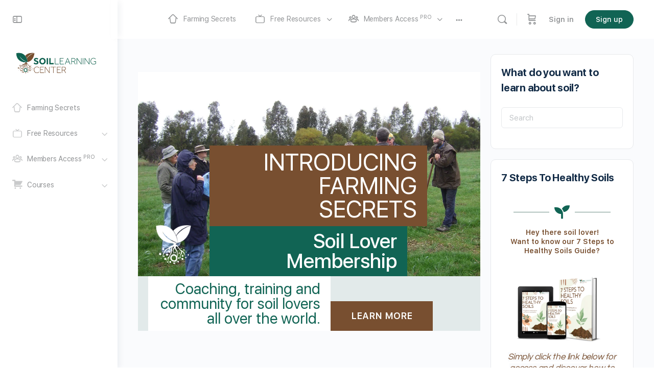

--- FILE ---
content_type: text/html; charset=UTF-8
request_url: https://soillearningcenter.com/
body_size: 58871
content:
<!doctype html>
<html lang="en-US">
	<head>
		<meta charset="UTF-8">
		<link rel="profile" href="http://gmpg.org/xfn/11">
		<script type="text/html" id="tmpl-bb-link-preview">
<% if ( link_scrapping ) { %>
	<% if ( link_loading ) { %>
		<span class="bb-url-scrapper-loading bb-ajax-loader"><i class="bb-icon-l bb-icon-spinner animate-spin"></i>Loading preview...</span>
	<% } %>
	<% if ( link_success || link_error ) { %>
		<a title="Cancel Preview" href="#" id="bb-close-link-suggestion">Remove Preview</a>
		<div class="bb-link-preview-container">

			<% if ( link_images && link_images.length && link_success && ! link_error && '' !== link_image_index ) { %>
				<div id="bb-url-scrapper-img-holder">
					<div class="bb-link-preview-image">
						<div class="bb-link-preview-image-cover">
							<img src="<%= link_images[link_image_index] %>"/>
						</div>
						<div class="bb-link-preview-icons">
							<%
							if ( link_images.length > 1 ) { %>
								<a data-bp-tooltip-pos="up" data-bp-tooltip="Change image" href="#" class="icon-exchange toolbar-button bp-tooltip" id="icon-exchange"><i class="bb-icon-l bb-icon-exchange"></i></a>
							<% } %>
							<% if ( link_images.length ) { %>
								<a data-bp-tooltip-pos="up" data-bp-tooltip="Remove image" href="#" class="icon-image-slash toolbar-button bp-tooltip" id="bb-link-preview-remove-image"><i class="bb-icon-l bb-icon-image-slash"></i></a>
							<% } %>
							<a data-bp-tooltip-pos="up" data-bp-tooltip="Confirm" class="toolbar-button bp-tooltip" href="#" id="bb-link-preview-select-image">
								<i class="bb-icon-check bb-icon-l"></i>
							</a>
						</div>
					</div>
					<% if ( link_images.length > 1 ) { %>
						<div class="bb-url-thumb-nav">
							<button type="button" id="bb-url-prevPicButton"><span class="bb-icon-l bb-icon-angle-left"></span></button>
							<button type="button" id="bb-url-nextPicButton"><span class="bb-icon-l bb-icon-angle-right"></span></button>
							<div id="bb-url-scrapper-img-count">
								Image <%= link_image_index + 1 %>&nbsp;of&nbsp;<%= link_images.length %>
							</div>
						</div>
					<% } %>
				</div>
			<% } %>

			<% if ( link_success && ! link_error && link_url ) { %>
				<div class="bb-link-preview-info">
					<% var a = document.createElement('a');
						a.href = link_url;
						var hostname = a.hostname;
						var domainName = hostname.replace('www.', '' );
					%>

					<% if ( 'undefined' !== typeof link_title && link_title.trim() && link_description ) { %>
						<p class="bb-link-preview-link-name"><%= domainName %></p>
					<% } %>

					<% if ( link_success && ! link_error ) { %>
						<p class="bb-link-preview-title"><%= link_title %></p>
					<% } %>

					<% if ( link_success && ! link_error ) { %>
						<div class="bb-link-preview-excerpt"><p><%= link_description %></p></div>
					<% } %>
				</div>
			<% } %>
			<% if ( link_error && ! link_success ) { %>
				<div id="bb-url-error" class="bb-url-error"><%= link_error_msg %></div>
			<% } %>
		</div>
	<% } %>
<% } %>
</script>
<script type="text/html" id="tmpl-profile-card-popup">
	<div id="profile-card" class="bb-profile-card bb-popup-card" data-bp-item-id="" data-bp-item-component="members">

		<div class="skeleton-card">
			<div class="skeleton-card-body">
				<div class="skeleton-card-avatar bb-loading-bg"></div>
				<div class="skeleton-card-entity">
					<div class="skeleton-card-type bb-loading-bg"></div>
					<div class="skeleton-card-heading bb-loading-bg"></div>
					<div class="skeleton-card-meta bb-loading-bg"></div>
				</div>
			</div>
						<div class="skeleton-card-footer skeleton-footer-plain">
				<div class="skeleton-card-button bb-loading-bg"></div>
				<div class="skeleton-card-button bb-loading-bg"></div>
				<div class="skeleton-card-button bb-loading-bg"></div>
			</div>
		</div>

		<div class="bb-card-content">
			<div class="bb-card-body">
				<div class="bb-card-avatar">
					<span class="card-profile-status"></span>
					<img src="" alt="">
				</div>
				<div class="bb-card-entity">
					<div class="bb-card-profile-type"></div>
					<h4 class="bb-card-heading"></h4>
					<div class="bb-card-meta">
						<span class="card-meta-item card-meta-joined">Joined <span></span></span>
						<span class="card-meta-item card-meta-last-active"></span>
											</div>
				</div>
			</div>
			<div class="bb-card-footer">
								<div class="bb-card-action bb-card-action-outline">
					<a href="" class="card-button card-button-profile">View Profile</a>
				</div>
			</div>
		</div>

	</div>
</script>

            <style id="bb_learndash_30_custom_colors">

                
                .learndash-wrapper .bb-single-course-sidebar .ld-status.ld-primary-background {
                    background-color: #e2e7ed !important;
                    color: inherit !important;
                }

                .learndash-wrapper .ld-course-status .ld-status.ld-status-progress.ld-primary-background {
                    background-color: #ebe9e6 !important;
                    color: inherit !important;
                }

                .learndash-wrapper .learndash_content_wrap .wpProQuiz_content .wpProQuiz_button_reShowQuestion:hover {
                    background-color: #fff !important;
                }

                .learndash-wrapper .learndash_content_wrap .wpProQuiz_content .wpProQuiz_toplistTable th {
                    background-color: transparent !important;
                }

                .learndash-wrapper .wpProQuiz_content .wpProQuiz_button:not(.wpProQuiz_button_reShowQuestion):not(.wpProQuiz_button_restartQuiz) {
                    color: #fff !important;
                }

                .learndash-wrapper .wpProQuiz_content .wpProQuiz_button.wpProQuiz_button_restartQuiz {
                    color: #fff !important;
                }

                .wpProQuiz_content .wpProQuiz_results > div > .wpProQuiz_button,
                .learndash-wrapper .bb-learndash-content-wrap .ld-item-list .ld-item-list-item a.ld-item-name:hover,
                .learndash-wrapper .bb-learndash-content-wrap .ld-item-list .ld-item-list-item .ld-item-list-item-preview:hover a.ld-item-name .ld-item-title,
                .learndash-wrapper .bb-learndash-content-wrap .ld-item-list .ld-item-list-item .ld-item-list-item-preview:hover .ld-expand-button .ld-icon-arrow-down,
                .lms-topic-sidebar-wrapper .lms-lessions-list > ol li a.bb-lesson-head:hover,
                .learndash-wrapper .bb-learndash-content-wrap .ld-primary-color-hover:hover,
                .learndash-wrapper .learndash_content_wrap .ld-table-list-item-quiz .ld-primary-color-hover:hover .ld-item-title,
                .learndash-wrapper .ld-item-list-item-expanded .ld-table-list-items .ld-table-list-item .ld-table-list-item-quiz .ld-primary-color-hover:hover .ld-item-title,
                .learndash-wrapper .ld-table-list .ld-table-list-items div.ld-table-list-item a.ld-table-list-item-preview:hover .ld-topic-title,
                .lms-lesson-content .bb-type-list li a:hover,
                .lms-lesson-content .lms-quiz-list li a:hover,
                .learndash-wrapper .ld-expand-button.ld-button-alternate:hover .ld-icon-arrow-down,
                .learndash-wrapper .ld-table-list .ld-table-list-items div.ld-table-list-item a.ld-table-list-item-preview:hover .ld-topic-title:before,
                .bb-lessons-list .lms-toggle-lesson i:hover,
                .lms-topic-sidebar-wrapper .lms-course-quizzes-list > ul li a:hover,
                .lms-topic-sidebar-wrapper .lms-course-members-list .course-members-list a:hover,
                .lms-topic-sidebar-wrapper .lms-course-members-list .bb-course-member-wrap > .list-members-extra,
                .lms-topic-sidebar-wrapper .lms-course-members-list .bb-course-member-wrap > .list-members-extra:hover,
                .learndash-wrapper .ld-item-list .ld-item-list-item.ld-item-lesson-item .ld-item-list-item-preview .ld-item-name .ld-item-title .ld-item-components span,
                .bb-about-instructor h5 a:hover,
                .learndash_content_wrap .comment-respond .comment-author:hover,
                .single-sfwd-courses .comment-respond .comment-author:hover {
                    color: #784f30 !important;
                }

                .learndash-wrapper .learndash_content_wrap #quiz_continue_link,
                .learndash-wrapper .learndash_content_wrap .learndash_mark_complete_button,
                .learndash-wrapper .learndash_content_wrap #learndash_mark_complete_button,
                .learndash-wrapper .learndash_content_wrap .ld-status-complete,
                .learndash-wrapper .learndash_content_wrap .ld-alert-success .ld-button,
                .learndash-wrapper .learndash_content_wrap .ld-alert-success .ld-alert-icon,
                .wpProQuiz_questionList[data-type="assessment_answer"] .wpProQuiz_questionListItem label.is-selected:before,
                .wpProQuiz_questionList[data-type="single"] .wpProQuiz_questionListItem label.is-selected:before,
                .wpProQuiz_questionList[data-type="multiple"] .wpProQuiz_questionListItem label.is-selected:before {
                    background-color: #784f30 !important;
                }

                .wpProQuiz_content .wpProQuiz_results > div > .wpProQuiz_button,
                .wpProQuiz_questionList[data-type="multiple"] .wpProQuiz_questionListItem label.is-selected:before {
                    border-color: #784f30 !important;
                }

                .learndash-wrapper .wpProQuiz_content .wpProQuiz_button.wpProQuiz_button_restartQuiz,
                .learndash-wrapper .wpProQuiz_content .wpProQuiz_button.wpProQuiz_button_restartQuiz:hover,
                #learndash-page-content .sfwd-course-nav .learndash_next_prev_link a:hover,
                .bb-cover-list-item .ld-primary-background {
                    background-color: #784f30 !important;
                }

                
                
                .lms-topic-sidebar-wrapper .ld-secondary-background,
                .i-progress.i-progress-completed,
                .bb-cover-list-item .ld-secondary-background,
                .learndash-wrapper .ld-status-icon.ld-status-complete.ld-secondary-background,
                .learndash-wrapper .ld-status-icon.ld-quiz-complete,
                .ld-progress-bar .ld-progress-bar-percentage.ld-secondary-background {
                    background-color: #116454 !important;
                }

                .bb-progress .bb-progress-circle {
                    border-color: #116454 !important;
                }

                .learndash-wrapper .ld-alert-success {
                    border-color: #DCDFE3 !important;
                }

                .learndash-wrapper .ld-secondary-in-progress-icon {
                    color: #116454 !important;
                }

                .learndash-wrapper .bb-learndash-content-wrap .ld-secondary-in-progress-icon {
                    border-left-color: #DEDFE2 !important;
                    border-top-color: #DEDFE2 !important;
                }

                
                
                .learndash-wrapper .ld-item-list .ld-item-list-item.ld-item-lesson-item .ld-item-name .ld-item-title .ld-item-components span.ld-status-waiting,
                .learndash-wrapper .ld-item-list .ld-item-list-item.ld-item-lesson-item .ld-item-name .ld-item-title .ld-item-components span.ld-status-waiting span.ld-icon,
                .learndash-wrapper .ld-status-waiting {
                    background-color: #f59f79 !important;
                }

                
            </style>

			<meta name='robots' content='index, follow, max-image-preview:large, max-snippet:-1, max-video-preview:-1' />

	<!-- This site is optimized with the Yoast SEO plugin v26.8 - https://yoast.com/product/yoast-seo-wordpress/ -->
	<title>Discover the Power of Soil: Regenerate It Naturally - Soil Learning Center</title>
	<meta name="description" content="Discover the power of healthy soil and learn simple, proven ways to regenerate it. Improve fertility, boost yields, and restore life to your land through regenerative practices." />
	<link rel="canonical" href="https://soillearningcenter.com/" />
	<meta property="og:locale" content="en_US" />
	<meta property="og:type" content="website" />
	<meta property="og:title" content="Discover the Power of Soil: Regenerate It Naturally - Soil Learning Center" />
	<meta property="og:description" content="Discover the power of healthy soil and learn simple, proven ways to regenerate it. Improve fertility, boost yields, and restore life to your land through regenerative practices." />
	<meta property="og:url" content="https://soillearningcenter.com/" />
	<meta property="og:site_name" content="Soil Learning Center" />
	<meta property="article:publisher" content="https://www.facebook.com/FarmingSecrets" />
	<meta property="article:modified_time" content="2025-12-09T01:20:24+00:00" />
	<meta property="og:image" content="https://soillearningcenter.com/wp-content/uploads/2021/06/SoilLearningCentre_Logo_Icon-White.png" />
	<meta property="og:image:width" content="1278" />
	<meta property="og:image:height" content="1282" />
	<meta property="og:image:type" content="image/png" />
	<meta name="twitter:card" content="summary_large_image" />
	<script type="application/ld+json" class="yoast-schema-graph">{"@context":"https://schema.org","@graph":[{"@type":"WebPage","@id":"https://soillearningcenter.com/","url":"https://soillearningcenter.com/","name":"Discover the Power of Soil: Regenerate It Naturally - Soil Learning Center","isPartOf":{"@id":"https://soillearningcenter.com/#website"},"about":{"@id":"https://soillearningcenter.com/#organization"},"primaryImageOfPage":{"@id":"https://soillearningcenter.com/#primaryimage"},"image":{"@id":"https://soillearningcenter.com/#primaryimage"},"thumbnailUrl":"https://soillearningcenter.com/wp-content/uploads/2021/06/SoilLearningCentre_Logo_Icon-White-150x150.png","datePublished":"2018-11-19T08:50:38+00:00","dateModified":"2025-12-09T01:20:24+00:00","description":"Discover the power of healthy soil and learn simple, proven ways to regenerate it. Improve fertility, boost yields, and restore life to your land through regenerative practices.","breadcrumb":{"@id":"https://soillearningcenter.com/#breadcrumb"},"inLanguage":"en-US","potentialAction":[{"@type":"ReadAction","target":["https://soillearningcenter.com/"]}]},{"@type":"ImageObject","inLanguage":"en-US","@id":"https://soillearningcenter.com/#primaryimage","url":"https://soillearningcenter.com/wp-content/uploads/2021/06/SoilLearningCentre_Logo_Icon-White.png","contentUrl":"https://soillearningcenter.com/wp-content/uploads/2021/06/SoilLearningCentre_Logo_Icon-White.png","width":1278,"height":1282},{"@type":"BreadcrumbList","@id":"https://soillearningcenter.com/#breadcrumb","itemListElement":[{"@type":"ListItem","position":1,"name":"Home"}]},{"@type":"WebSite","@id":"https://soillearningcenter.com/#website","url":"https://soillearningcenter.com/","name":"Soil Learning Center","description":"Soil TV | Secrets of the Soil Podcast | Webinars | Virtual Classroom | Regenerative Farming","publisher":{"@id":"https://soillearningcenter.com/#organization"},"potentialAction":[{"@type":"SearchAction","target":{"@type":"EntryPoint","urlTemplate":"https://soillearningcenter.com/?s={search_term_string}"},"query-input":{"@type":"PropertyValueSpecification","valueRequired":true,"valueName":"search_term_string"}}],"inLanguage":"en-US"},{"@type":"Organization","@id":"https://soillearningcenter.com/#organization","name":"Farming Secrets","url":"https://soillearningcenter.com/","logo":{"@type":"ImageObject","inLanguage":"en-US","@id":"https://soillearningcenter.com/#/schema/logo/image/","url":"https://i0.wp.com/soillearningcenter.com/wp-content/uploads/2020/06/FS-Logo-1.png?fit=1181%2C217&ssl=1","contentUrl":"https://i0.wp.com/soillearningcenter.com/wp-content/uploads/2020/06/FS-Logo-1.png?fit=1181%2C217&ssl=1","width":1181,"height":217,"caption":"Farming Secrets"},"image":{"@id":"https://soillearningcenter.com/#/schema/logo/image/"},"sameAs":["https://www.facebook.com/FarmingSecrets"]}]}</script>
	<!-- / Yoast SEO plugin. -->


<link rel='dns-prefetch' href='//www.googletagmanager.com' />
<style id='wp-img-auto-sizes-contain-inline-css' type='text/css'>
img:is([sizes=auto i],[sizes^="auto," i]){contain-intrinsic-size:3000px 1500px}
/*# sourceURL=wp-img-auto-sizes-contain-inline-css */
</style>
<link rel='stylesheet' id='wepb-checkout-integration-css' href='https://soillearningcenter.com/wp-content/plugins/easy-product-bundles-for-woocommerce/assets/css/checkout-integration/style.css?ver=6.15.0' type='text/css' media='all' />
<link rel='stylesheet' id='bp-nouveau-icons-map-css' href='https://soillearningcenter.com/wp-content/plugins/buddyboss-platform/bp-templates/bp-nouveau/icons/css/icons-map.min.css?ver=2.18.0' type='text/css' media='all' />
<link rel='stylesheet' id='bp-nouveau-bb-icons-css' href='https://soillearningcenter.com/wp-content/plugins/buddyboss-platform/bp-templates/bp-nouveau/icons/css/bb-icons.min.css?ver=1.0.8' type='text/css' media='all' />
<link rel='stylesheet' id='dashicons-css' href='https://soillearningcenter.com/wp-includes/css/dashicons.min.css?ver=6.9' type='text/css' media='all' />
<link rel='stylesheet' id='bp-nouveau-css' href='https://soillearningcenter.com/wp-content/plugins/buddyboss-platform/bp-templates/bp-nouveau/css/buddypress.min.css?ver=2.18.0' type='text/css' media='all' />
<style id='bp-nouveau-inline-css' type='text/css'>
.list-wrap .bs-group-cover a:before{ background:unset; }
/*# sourceURL=bp-nouveau-inline-css */
</style>
<link rel='stylesheet' id='embedpress-css-css' href='https://soillearningcenter.com/wp-content/plugins/embedpress/assets/css/embedpress.css?ver=1768214910' type='text/css' media='all' />
<link rel='stylesheet' id='embedpress-blocks-style-css' href='https://soillearningcenter.com/wp-content/plugins/embedpress/assets/css/blocks.build.css?ver=1768214910' type='text/css' media='all' />
<link rel='stylesheet' id='embedpress-lazy-load-css-css' href='https://soillearningcenter.com/wp-content/plugins/embedpress/assets/css/lazy-load.css?ver=1768214910' type='text/css' media='all' />
<link rel='stylesheet' id='buddyboss_legacy-css' href='https://soillearningcenter.com/wp-content/themes/buddyboss-theme/inc/plugins/buddyboss-menu-icons/vendor/kucrut/icon-picker/css/types/buddyboss_legacy.css?ver=1.0' type='text/css' media='all' />
<link rel='stylesheet' id='elusive-css' href='https://soillearningcenter.com/wp-content/themes/buddyboss-theme/inc/plugins/buddyboss-menu-icons/vendor/kucrut/icon-picker/css/types/elusive.css?ver=2.0' type='text/css' media='all' />
<link rel='stylesheet' id='font-awesome-css' href='https://soillearningcenter.com/wp-content/themes/buddyboss-theme/inc/plugins/buddyboss-menu-icons/vendor/kucrut/icon-picker/css/types/font-awesome.css?ver=4.7.0' type='text/css' media='all' />
<link rel='stylesheet' id='foundation-icons-css' href='https://soillearningcenter.com/wp-content/themes/buddyboss-theme/inc/plugins/buddyboss-menu-icons/vendor/kucrut/icon-picker/css/types/foundation-icons.css?ver=3.0' type='text/css' media='all' />
<link rel='stylesheet' id='genericons-css' href='https://soillearningcenter.com/wp-content/themes/buddyboss-theme/inc/plugins/buddyboss-menu-icons/vendor/kucrut/icon-picker/css/types/genericons.css?ver=3.4' type='text/css' media='all' />
<style id='classic-theme-styles-inline-css' type='text/css'>
/*! This file is auto-generated */
.wp-block-button__link{color:#fff;background-color:#32373c;border-radius:9999px;box-shadow:none;text-decoration:none;padding:calc(.667em + 2px) calc(1.333em + 2px);font-size:1.125em}.wp-block-file__button{background:#32373c;color:#fff;text-decoration:none}
/*# sourceURL=/wp-includes/css/classic-themes.min.css */
</style>
<link rel='stylesheet' id='bb_theme_block-buddypanel-style-css-css' href='https://soillearningcenter.com/wp-content/themes/buddyboss-theme/blocks/buddypanel/build/style-buddypanel.css?ver=0d3f6dc312fb857c6779' type='text/css' media='all' />
<style id='global-styles-inline-css' type='text/css'>
:root{--wp--preset--aspect-ratio--square: 1;--wp--preset--aspect-ratio--4-3: 4/3;--wp--preset--aspect-ratio--3-4: 3/4;--wp--preset--aspect-ratio--3-2: 3/2;--wp--preset--aspect-ratio--2-3: 2/3;--wp--preset--aspect-ratio--16-9: 16/9;--wp--preset--aspect-ratio--9-16: 9/16;--wp--preset--color--black: #000000;--wp--preset--color--cyan-bluish-gray: #abb8c3;--wp--preset--color--white: #ffffff;--wp--preset--color--pale-pink: #f78da7;--wp--preset--color--vivid-red: #cf2e2e;--wp--preset--color--luminous-vivid-orange: #ff6900;--wp--preset--color--luminous-vivid-amber: #fcb900;--wp--preset--color--light-green-cyan: #7bdcb5;--wp--preset--color--vivid-green-cyan: #00d084;--wp--preset--color--pale-cyan-blue: #8ed1fc;--wp--preset--color--vivid-cyan-blue: #0693e3;--wp--preset--color--vivid-purple: #9b51e0;--wp--preset--gradient--vivid-cyan-blue-to-vivid-purple: linear-gradient(135deg,rgb(6,147,227) 0%,rgb(155,81,224) 100%);--wp--preset--gradient--light-green-cyan-to-vivid-green-cyan: linear-gradient(135deg,rgb(122,220,180) 0%,rgb(0,208,130) 100%);--wp--preset--gradient--luminous-vivid-amber-to-luminous-vivid-orange: linear-gradient(135deg,rgb(252,185,0) 0%,rgb(255,105,0) 100%);--wp--preset--gradient--luminous-vivid-orange-to-vivid-red: linear-gradient(135deg,rgb(255,105,0) 0%,rgb(207,46,46) 100%);--wp--preset--gradient--very-light-gray-to-cyan-bluish-gray: linear-gradient(135deg,rgb(238,238,238) 0%,rgb(169,184,195) 100%);--wp--preset--gradient--cool-to-warm-spectrum: linear-gradient(135deg,rgb(74,234,220) 0%,rgb(151,120,209) 20%,rgb(207,42,186) 40%,rgb(238,44,130) 60%,rgb(251,105,98) 80%,rgb(254,248,76) 100%);--wp--preset--gradient--blush-light-purple: linear-gradient(135deg,rgb(255,206,236) 0%,rgb(152,150,240) 100%);--wp--preset--gradient--blush-bordeaux: linear-gradient(135deg,rgb(254,205,165) 0%,rgb(254,45,45) 50%,rgb(107,0,62) 100%);--wp--preset--gradient--luminous-dusk: linear-gradient(135deg,rgb(255,203,112) 0%,rgb(199,81,192) 50%,rgb(65,88,208) 100%);--wp--preset--gradient--pale-ocean: linear-gradient(135deg,rgb(255,245,203) 0%,rgb(182,227,212) 50%,rgb(51,167,181) 100%);--wp--preset--gradient--electric-grass: linear-gradient(135deg,rgb(202,248,128) 0%,rgb(113,206,126) 100%);--wp--preset--gradient--midnight: linear-gradient(135deg,rgb(2,3,129) 0%,rgb(40,116,252) 100%);--wp--preset--font-size--small: 13px;--wp--preset--font-size--medium: 20px;--wp--preset--font-size--large: 36px;--wp--preset--font-size--x-large: 42px;--wp--preset--spacing--20: 0.44rem;--wp--preset--spacing--30: 0.67rem;--wp--preset--spacing--40: 1rem;--wp--preset--spacing--50: 1.5rem;--wp--preset--spacing--60: 2.25rem;--wp--preset--spacing--70: 3.38rem;--wp--preset--spacing--80: 5.06rem;--wp--preset--shadow--natural: 6px 6px 9px rgba(0, 0, 0, 0.2);--wp--preset--shadow--deep: 12px 12px 50px rgba(0, 0, 0, 0.4);--wp--preset--shadow--sharp: 6px 6px 0px rgba(0, 0, 0, 0.2);--wp--preset--shadow--outlined: 6px 6px 0px -3px rgb(255, 255, 255), 6px 6px rgb(0, 0, 0);--wp--preset--shadow--crisp: 6px 6px 0px rgb(0, 0, 0);}:where(.is-layout-flex){gap: 0.5em;}:where(.is-layout-grid){gap: 0.5em;}body .is-layout-flex{display: flex;}.is-layout-flex{flex-wrap: wrap;align-items: center;}.is-layout-flex > :is(*, div){margin: 0;}body .is-layout-grid{display: grid;}.is-layout-grid > :is(*, div){margin: 0;}:where(.wp-block-columns.is-layout-flex){gap: 2em;}:where(.wp-block-columns.is-layout-grid){gap: 2em;}:where(.wp-block-post-template.is-layout-flex){gap: 1.25em;}:where(.wp-block-post-template.is-layout-grid){gap: 1.25em;}.has-black-color{color: var(--wp--preset--color--black) !important;}.has-cyan-bluish-gray-color{color: var(--wp--preset--color--cyan-bluish-gray) !important;}.has-white-color{color: var(--wp--preset--color--white) !important;}.has-pale-pink-color{color: var(--wp--preset--color--pale-pink) !important;}.has-vivid-red-color{color: var(--wp--preset--color--vivid-red) !important;}.has-luminous-vivid-orange-color{color: var(--wp--preset--color--luminous-vivid-orange) !important;}.has-luminous-vivid-amber-color{color: var(--wp--preset--color--luminous-vivid-amber) !important;}.has-light-green-cyan-color{color: var(--wp--preset--color--light-green-cyan) !important;}.has-vivid-green-cyan-color{color: var(--wp--preset--color--vivid-green-cyan) !important;}.has-pale-cyan-blue-color{color: var(--wp--preset--color--pale-cyan-blue) !important;}.has-vivid-cyan-blue-color{color: var(--wp--preset--color--vivid-cyan-blue) !important;}.has-vivid-purple-color{color: var(--wp--preset--color--vivid-purple) !important;}.has-black-background-color{background-color: var(--wp--preset--color--black) !important;}.has-cyan-bluish-gray-background-color{background-color: var(--wp--preset--color--cyan-bluish-gray) !important;}.has-white-background-color{background-color: var(--wp--preset--color--white) !important;}.has-pale-pink-background-color{background-color: var(--wp--preset--color--pale-pink) !important;}.has-vivid-red-background-color{background-color: var(--wp--preset--color--vivid-red) !important;}.has-luminous-vivid-orange-background-color{background-color: var(--wp--preset--color--luminous-vivid-orange) !important;}.has-luminous-vivid-amber-background-color{background-color: var(--wp--preset--color--luminous-vivid-amber) !important;}.has-light-green-cyan-background-color{background-color: var(--wp--preset--color--light-green-cyan) !important;}.has-vivid-green-cyan-background-color{background-color: var(--wp--preset--color--vivid-green-cyan) !important;}.has-pale-cyan-blue-background-color{background-color: var(--wp--preset--color--pale-cyan-blue) !important;}.has-vivid-cyan-blue-background-color{background-color: var(--wp--preset--color--vivid-cyan-blue) !important;}.has-vivid-purple-background-color{background-color: var(--wp--preset--color--vivid-purple) !important;}.has-black-border-color{border-color: var(--wp--preset--color--black) !important;}.has-cyan-bluish-gray-border-color{border-color: var(--wp--preset--color--cyan-bluish-gray) !important;}.has-white-border-color{border-color: var(--wp--preset--color--white) !important;}.has-pale-pink-border-color{border-color: var(--wp--preset--color--pale-pink) !important;}.has-vivid-red-border-color{border-color: var(--wp--preset--color--vivid-red) !important;}.has-luminous-vivid-orange-border-color{border-color: var(--wp--preset--color--luminous-vivid-orange) !important;}.has-luminous-vivid-amber-border-color{border-color: var(--wp--preset--color--luminous-vivid-amber) !important;}.has-light-green-cyan-border-color{border-color: var(--wp--preset--color--light-green-cyan) !important;}.has-vivid-green-cyan-border-color{border-color: var(--wp--preset--color--vivid-green-cyan) !important;}.has-pale-cyan-blue-border-color{border-color: var(--wp--preset--color--pale-cyan-blue) !important;}.has-vivid-cyan-blue-border-color{border-color: var(--wp--preset--color--vivid-cyan-blue) !important;}.has-vivid-purple-border-color{border-color: var(--wp--preset--color--vivid-purple) !important;}.has-vivid-cyan-blue-to-vivid-purple-gradient-background{background: var(--wp--preset--gradient--vivid-cyan-blue-to-vivid-purple) !important;}.has-light-green-cyan-to-vivid-green-cyan-gradient-background{background: var(--wp--preset--gradient--light-green-cyan-to-vivid-green-cyan) !important;}.has-luminous-vivid-amber-to-luminous-vivid-orange-gradient-background{background: var(--wp--preset--gradient--luminous-vivid-amber-to-luminous-vivid-orange) !important;}.has-luminous-vivid-orange-to-vivid-red-gradient-background{background: var(--wp--preset--gradient--luminous-vivid-orange-to-vivid-red) !important;}.has-very-light-gray-to-cyan-bluish-gray-gradient-background{background: var(--wp--preset--gradient--very-light-gray-to-cyan-bluish-gray) !important;}.has-cool-to-warm-spectrum-gradient-background{background: var(--wp--preset--gradient--cool-to-warm-spectrum) !important;}.has-blush-light-purple-gradient-background{background: var(--wp--preset--gradient--blush-light-purple) !important;}.has-blush-bordeaux-gradient-background{background: var(--wp--preset--gradient--blush-bordeaux) !important;}.has-luminous-dusk-gradient-background{background: var(--wp--preset--gradient--luminous-dusk) !important;}.has-pale-ocean-gradient-background{background: var(--wp--preset--gradient--pale-ocean) !important;}.has-electric-grass-gradient-background{background: var(--wp--preset--gradient--electric-grass) !important;}.has-midnight-gradient-background{background: var(--wp--preset--gradient--midnight) !important;}.has-small-font-size{font-size: var(--wp--preset--font-size--small) !important;}.has-medium-font-size{font-size: var(--wp--preset--font-size--medium) !important;}.has-large-font-size{font-size: var(--wp--preset--font-size--large) !important;}.has-x-large-font-size{font-size: var(--wp--preset--font-size--x-large) !important;}
:where(.wp-block-post-template.is-layout-flex){gap: 1.25em;}:where(.wp-block-post-template.is-layout-grid){gap: 1.25em;}
:where(.wp-block-term-template.is-layout-flex){gap: 1.25em;}:where(.wp-block-term-template.is-layout-grid){gap: 1.25em;}
:where(.wp-block-columns.is-layout-flex){gap: 2em;}:where(.wp-block-columns.is-layout-grid){gap: 2em;}
:root :where(.wp-block-pullquote){font-size: 1.5em;line-height: 1.6;}
/*# sourceURL=global-styles-inline-css */
</style>
<link rel='stylesheet' id='ae-pro-css-css' href='https://soillearningcenter.com/wp-content/plugins/anywhere-elementor-pro/includes/assets/css/ae-pro.min.css?ver=2.29.3' type='text/css' media='all' />
<link rel='stylesheet' id='bb-pro-enqueue-scripts-css' href='https://soillearningcenter.com/wp-content/plugins/buddyboss-platform-pro/assets/css/index.min.css?ver=2.12.0' type='text/css' media='all' />
<link rel='stylesheet' id='bb-access-control-css' href='https://soillearningcenter.com/wp-content/plugins/buddyboss-platform-pro/includes/access-control/assets/css/bb-access-control.min.css?ver=2.12.0' type='text/css' media='all' />
<link rel='stylesheet' id='bb-activity-post-feature-image-css' href='https://soillearningcenter.com/wp-content/plugins/buddyboss-platform-pro/includes/platform-settings/activity/post-feature-image/assets/css/bb-activity-post-feature-image.min.css?ver=2.12.0' type='text/css' media='all' />
<link rel='stylesheet' id='bb-cropper-css-css' href='https://soillearningcenter.com/wp-content/plugins/buddyboss-platform/bp-core/css/vendor/cropper.min.css?ver=2.18.0' type='text/css' media='all' />
<link rel='stylesheet' id='bb-meprlms-frontend-css' href='https://soillearningcenter.com/wp-content/plugins/buddyboss-platform-pro/includes/integrations/meprlms/assets/css/meprlms-frontend.min.css?ver=2.18.0' type='text/css' media='all' />
<link rel='stylesheet' id='bb-tutorlms-admin-css' href='https://soillearningcenter.com/wp-content/plugins/buddyboss-platform-pro/includes/integrations/tutorlms/assets/css/bb-tutorlms-admin.min.css?ver=2.18.0' type='text/css' media='all' />
<link rel='stylesheet' id='woocommerce-layout-css' href='https://soillearningcenter.com/wp-content/plugins/woocommerce/assets/css/woocommerce-layout.css?ver=10.4.3' type='text/css' media='all' />
<link rel='stylesheet' id='woocommerce-smallscreen-css' href='https://soillearningcenter.com/wp-content/plugins/woocommerce/assets/css/woocommerce-smallscreen.css?ver=10.4.3' type='text/css' media='only screen and (max-width: 768px)' />
<link rel='stylesheet' id='woocommerce-general-css' href='https://soillearningcenter.com/wp-content/plugins/woocommerce/assets/css/woocommerce.css?ver=10.4.3' type='text/css' media='all' />
<style id='woocommerce-inline-inline-css' type='text/css'>
.woocommerce form .form-row .required { visibility: visible; }
/*# sourceURL=woocommerce-inline-inline-css */
</style>
<link rel='stylesheet' id='learndash_quiz_front_css-css' href='//soillearningcenter.com/wp-content/plugins/sfwd-lms/themes/legacy/templates/learndash_quiz_front.min.css?ver=4.25.8.1' type='text/css' media='all' />
<link rel='stylesheet' id='learndash-css' href='//soillearningcenter.com/wp-content/plugins/sfwd-lms/src/assets/dist/css/styles.css?ver=4.25.8.1' type='text/css' media='all' />
<link rel='stylesheet' id='jquery-dropdown-css-css' href='//soillearningcenter.com/wp-content/plugins/sfwd-lms/assets/css/jquery.dropdown.min.css?ver=4.25.8.1' type='text/css' media='all' />
<link rel='stylesheet' id='learndash_lesson_video-css' href='//soillearningcenter.com/wp-content/plugins/sfwd-lms/themes/legacy/templates/learndash_lesson_video.min.css?ver=4.25.8.1' type='text/css' media='all' />
<link rel='stylesheet' id='learndash-admin-bar-css' href='https://soillearningcenter.com/wp-content/plugins/sfwd-lms/src/assets/dist/css/admin-bar/styles.css?ver=4.25.8.1' type='text/css' media='all' />
<link rel='stylesheet' id='learndash-course-grid-skin-grid-css' href='https://soillearningcenter.com/wp-content/plugins/sfwd-lms/includes/course-grid/templates/skins/grid/style.css?ver=4.25.8.1' type='text/css' media='all' />
<link rel='stylesheet' id='learndash-course-grid-pagination-css' href='https://soillearningcenter.com/wp-content/plugins/sfwd-lms/includes/course-grid/templates/pagination/style.css?ver=4.25.8.1' type='text/css' media='all' />
<link rel='stylesheet' id='learndash-course-grid-filter-css' href='https://soillearningcenter.com/wp-content/plugins/sfwd-lms/includes/course-grid/templates/filter/style.css?ver=4.25.8.1' type='text/css' media='all' />
<link rel='stylesheet' id='learndash-course-grid-card-grid-1-css' href='https://soillearningcenter.com/wp-content/plugins/sfwd-lms/includes/course-grid/templates/cards/grid-1/style.css?ver=4.25.8.1' type='text/css' media='all' />
<link rel='stylesheet' id='megamenu-css' href='https://soillearningcenter.com/wp-content/uploads/maxmegamenu/style.css?ver=b7007e' type='text/css' media='all' />
<link rel='stylesheet' id='redux-extendify-styles-css' href='https://soillearningcenter.com/wp-content/themes/buddyboss-theme/inc/admin/framework/redux-core/assets/css/extendify-utilities.css?ver=4.4.11' type='text/css' media='all' />
<link rel='stylesheet' id='buddyboss-theme-fonts-css' href='https://soillearningcenter.com/wp-content/themes/buddyboss-theme/assets/fonts/fonts.css?ver=2.18.0' type='text/css' media='all' />
<link rel='stylesheet' id='learndash-front-css' href='//soillearningcenter.com/wp-content/plugins/sfwd-lms/themes/ld30/assets/css/learndash.min.css?ver=4.25.8.1' type='text/css' media='all' />
<style id='learndash-front-inline-css' type='text/css'>
		.learndash-wrapper .ld-item-list .ld-item-list-item.ld-is-next,
		.learndash-wrapper .wpProQuiz_content .wpProQuiz_questionListItem label:focus-within {
			border-color: #784f30;
		}

		/*
		.learndash-wrapper a:not(.ld-button):not(#quiz_continue_link):not(.ld-focus-menu-link):not(.btn-blue):not(#quiz_continue_link):not(.ld-js-register-account):not(#ld-focus-mode-course-heading):not(#btn-join):not(.ld-item-name):not(.ld-table-list-item-preview):not(.ld-lesson-item-preview-heading),
		 */

		.learndash-wrapper .ld-breadcrumbs a,
		.learndash-wrapper .ld-lesson-item.ld-is-current-lesson .ld-lesson-item-preview-heading,
		.learndash-wrapper .ld-lesson-item.ld-is-current-lesson .ld-lesson-title,
		.learndash-wrapper .ld-primary-color-hover:hover,
		.learndash-wrapper .ld-primary-color,
		.learndash-wrapper .ld-primary-color-hover:hover,
		.learndash-wrapper .ld-primary-color,
		.learndash-wrapper .ld-tabs .ld-tabs-navigation .ld-tab.ld-active,
		.learndash-wrapper .ld-button.ld-button-transparent,
		.learndash-wrapper .ld-button.ld-button-reverse,
		.learndash-wrapper .ld-icon-certificate,
		.learndash-wrapper .ld-login-modal .ld-login-modal-login .ld-modal-heading,
		#wpProQuiz_user_content a,
		.learndash-wrapper .ld-item-list .ld-item-list-item a.ld-item-name:hover,
		.learndash-wrapper .ld-focus-comments__heading-actions .ld-expand-button,
		.learndash-wrapper .ld-focus-comments__heading a,
		.learndash-wrapper .ld-focus-comments .comment-respond a,
		.learndash-wrapper .ld-focus-comment .ld-comment-reply a.comment-reply-link:hover,
		.learndash-wrapper .ld-expand-button.ld-button-alternate {
			color: #784f30 !important;
		}

		.learndash-wrapper .ld-focus-comment.bypostauthor>.ld-comment-wrapper,
		.learndash-wrapper .ld-focus-comment.role-group_leader>.ld-comment-wrapper,
		.learndash-wrapper .ld-focus-comment.role-administrator>.ld-comment-wrapper {
			background-color:rgba(120, 79, 48, 0.03) !important;
		}


		.learndash-wrapper .ld-primary-background,
		.learndash-wrapper .ld-tabs .ld-tabs-navigation .ld-tab.ld-active:after {
			background: #784f30 !important;
		}



		.learndash-wrapper .ld-course-navigation .ld-lesson-item.ld-is-current-lesson .ld-status-incomplete,
		.learndash-wrapper .ld-focus-comment.bypostauthor:not(.ptype-sfwd-assignment) >.ld-comment-wrapper>.ld-comment-avatar img,
		.learndash-wrapper .ld-focus-comment.role-group_leader>.ld-comment-wrapper>.ld-comment-avatar img,
		.learndash-wrapper .ld-focus-comment.role-administrator>.ld-comment-wrapper>.ld-comment-avatar img {
			border-color: #784f30 !important;
		}



		.learndash-wrapper .ld-loading::before {
			border-top:3px solid #784f30 !important;
		}

		.learndash-wrapper .ld-button:hover:not([disabled]):not(.ld-button-transparent):not(.ld--ignore-inline-css),
		#learndash-tooltips .ld-tooltip:after,
		#learndash-tooltips .ld-tooltip,
		.ld-tooltip:not(.ld-tooltip--modern) [role="tooltip"],
		.learndash-wrapper .ld-primary-background,
		.learndash-wrapper .btn-join:not(.ld--ignore-inline-css),
		.learndash-wrapper #btn-join:not(.ld--ignore-inline-css),
		.learndash-wrapper .ld-button:not([disabled]):not(.ld-button-reverse):not(.ld-button-transparent):not(.ld--ignore-inline-css),
		.learndash-wrapper .ld-expand-button:not([disabled]),
		.learndash-wrapper .wpProQuiz_content .wpProQuiz_button:not([disabled]):not(.wpProQuiz_button_reShowQuestion):not(.wpProQuiz_button_restartQuiz),
		.learndash-wrapper .wpProQuiz_content .wpProQuiz_button2:not([disabled]),
		.learndash-wrapper .ld-focus .ld-focus-sidebar .ld-course-navigation-heading,
		.learndash-wrapper .ld-focus-comments .form-submit #submit,
		.learndash-wrapper .ld-login-modal input[type='submit']:not([disabled]),
		.learndash-wrapper .ld-login-modal .ld-login-modal-register:not([disabled]),
		.learndash-wrapper .wpProQuiz_content .wpProQuiz_certificate a.btn-blue:not([disabled]),
		.learndash-wrapper .ld-focus .ld-focus-header .ld-user-menu .ld-user-menu-items a:not([disabled]),
		#wpProQuiz_user_content table.wp-list-table thead th,
		#wpProQuiz_overlay_close:not([disabled]),
		.learndash-wrapper .ld-expand-button.ld-button-alternate:not([disabled]) .ld-icon {
			background-color: #784f30 !important;
			color: #ffffff;
		}

		.learndash-wrapper .ld-focus .ld-focus-sidebar .ld-focus-sidebar-trigger:not([disabled]):not(:hover):not(:focus) .ld-icon {
			background-color: #784f30;
		}

		.learndash-wrapper .ld-focus .ld-focus-sidebar .ld-focus-sidebar-trigger:hover .ld-icon,
		.learndash-wrapper .ld-focus .ld-focus-sidebar .ld-focus-sidebar-trigger:focus .ld-icon {
			border-color: #784f30;
			color: #784f30;
		}

		.learndash-wrapper .ld-button:focus:not(.ld-button-transparent):not(.ld--ignore-inline-css),
		.learndash-wrapper .btn-join:focus:not(.ld--ignore-inline-css),
		.learndash-wrapper #btn-join:focus:not(.ld--ignore-inline-css),
		.learndash-wrapper .ld-expand-button:focus,
		.learndash-wrapper .wpProQuiz_content .wpProQuiz_button:not(.wpProQuiz_button_reShowQuestion):focus:not(.wpProQuiz_button_restartQuiz),
		.learndash-wrapper .wpProQuiz_content .wpProQuiz_button2:focus,
		.learndash-wrapper .ld-focus-comments .form-submit #submit,
		.learndash-wrapper .ld-login-modal input[type='submit']:focus,
		.learndash-wrapper .ld-login-modal .ld-login-modal-register:focus,
		.learndash-wrapper .wpProQuiz_content .wpProQuiz_certificate a.btn-blue:focus {
			opacity: 0.75; /* Replicates the hover/focus states pre-4.21.3. */
			outline-color: #784f30;
		}

		.learndash-wrapper .ld-button:hover:not(.ld-button-transparent):not(.ld--ignore-inline-css),
		.learndash-wrapper .btn-join:hover:not(.ld--ignore-inline-css),
		.learndash-wrapper #btn-join:hover:not(.ld--ignore-inline-css),
		.learndash-wrapper .ld-expand-button:hover,
		.learndash-wrapper .wpProQuiz_content .wpProQuiz_button:not(.wpProQuiz_button_reShowQuestion):hover:not(.wpProQuiz_button_restartQuiz),
		.learndash-wrapper .wpProQuiz_content .wpProQuiz_button2:hover,
		.learndash-wrapper .ld-focus-comments .form-submit #submit,
		.learndash-wrapper .ld-login-modal input[type='submit']:hover,
		.learndash-wrapper .ld-login-modal .ld-login-modal-register:hover,
		.learndash-wrapper .wpProQuiz_content .wpProQuiz_certificate a.btn-blue:hover {
			background-color: #784f30; /* Replicates the hover/focus states pre-4.21.3. */
			opacity: 0.85; /* Replicates the hover/focus states pre-4.21.3. */
		}

		.learndash-wrapper .ld-item-list .ld-item-search .ld-closer:focus {
			border-color: #784f30;
		}

		.learndash-wrapper .ld-focus .ld-focus-header .ld-user-menu .ld-user-menu-items:before {
			border-bottom-color: #784f30 !important;
		}

		.learndash-wrapper .ld-button.ld-button-transparent:hover {
			background: transparent !important;
		}

		.learndash-wrapper .ld-button.ld-button-transparent:focus {
			outline-color: #784f30;
		}

		.learndash-wrapper .ld-focus .ld-focus-header .sfwd-mark-complete .learndash_mark_complete_button:not(.ld--ignore-inline-css),
		.learndash-wrapper .ld-focus .ld-focus-header #sfwd-mark-complete #learndash_mark_complete_button,
		.learndash-wrapper .ld-button.ld-button-transparent,
		.learndash-wrapper .ld-button.ld-button-alternate,
		.learndash-wrapper .ld-expand-button.ld-button-alternate {
			background-color:transparent !important;
		}

		.learndash-wrapper .ld-focus-header .ld-user-menu .ld-user-menu-items a,
		.learndash-wrapper .ld-button.ld-button-reverse:hover,
		.learndash-wrapper .ld-alert-success .ld-alert-icon.ld-icon-certificate,
		.learndash-wrapper .ld-alert-warning .ld-button,
		.learndash-wrapper .ld-primary-background.ld-status {
			color:white !important;
		}

		.learndash-wrapper .ld-status.ld-status-unlocked {
			background-color: rgba(120,79,48,0.2) !important;
			color: #784f30 !important;
		}

		.learndash-wrapper .wpProQuiz_content .wpProQuiz_addToplist {
			background-color: rgba(120,79,48,0.1) !important;
			border: 1px solid #784f30 !important;
		}

		.learndash-wrapper .wpProQuiz_content .wpProQuiz_toplistTable th {
			background: #784f30 !important;
		}

		.learndash-wrapper .wpProQuiz_content .wpProQuiz_toplistTrOdd {
			background-color: rgba(120,79,48,0.1) !important;
		}


		.learndash-wrapper .wpProQuiz_content .wpProQuiz_time_limit .wpProQuiz_progress {
			background-color: #784f30 !important;
		}
		
		.learndash-wrapper #quiz_continue_link,
		.learndash-wrapper .ld-secondary-background,
		.learndash-wrapper .learndash_mark_complete_button:not(.ld--ignore-inline-css),
		.learndash-wrapper #learndash_mark_complete_button,
		.learndash-wrapper .ld-status-complete,
		.learndash-wrapper .ld-alert-success .ld-button,
		.learndash-wrapper .ld-alert-success .ld-alert-icon {
			background-color: #116454 !important;
		}

		.learndash-wrapper #quiz_continue_link:focus,
		.learndash-wrapper .learndash_mark_complete_button:focus:not(.ld--ignore-inline-css),
		.learndash-wrapper #learndash_mark_complete_button:focus,
		.learndash-wrapper .ld-alert-success .ld-button:focus {
			outline-color: #116454;
		}

		.learndash-wrapper .wpProQuiz_content a#quiz_continue_link {
			background-color: #116454 !important;
		}

		.learndash-wrapper .wpProQuiz_content a#quiz_continue_link:focus {
			outline-color: #116454;
		}

		.learndash-wrapper .course_progress .sending_progress_bar {
			background: #116454 !important;
		}

		.learndash-wrapper .wpProQuiz_content .wpProQuiz_button_reShowQuestion:hover, .learndash-wrapper .wpProQuiz_content .wpProQuiz_button_restartQuiz:hover {
			background-color: #116454 !important;
			opacity: 0.75;
		}

		.learndash-wrapper .wpProQuiz_content .wpProQuiz_button_reShowQuestion:focus,
		.learndash-wrapper .wpProQuiz_content .wpProQuiz_button_restartQuiz:focus {
			outline-color: #116454;
		}

		.learndash-wrapper .ld-secondary-color-hover:hover,
		.learndash-wrapper .ld-secondary-color,
		.learndash-wrapper .ld-focus .ld-focus-header .sfwd-mark-complete .learndash_mark_complete_button:not(.ld--ignore-inline-css),
		.learndash-wrapper .ld-focus .ld-focus-header #sfwd-mark-complete #learndash_mark_complete_button,
		.learndash-wrapper .ld-focus .ld-focus-header .sfwd-mark-complete:after {
			color: #116454 !important;
		}

		.learndash-wrapper .ld-secondary-in-progress-icon {
			border-left-color: #116454 !important;
			border-top-color: #116454 !important;
		}

		.learndash-wrapper .ld-alert-success {
			border-color: #116454;
			background-color: transparent !important;
			color: #116454;
		}

		
		.learndash-wrapper .ld-alert-warning {
			background-color:transparent;
		}

		.learndash-wrapper .ld-status-waiting,
		.learndash-wrapper .ld-alert-warning .ld-alert-icon {
			background-color: #f59f79 !important;
		}

		.learndash-wrapper .ld-tertiary-color-hover:hover,
		.learndash-wrapper .ld-tertiary-color,
		.learndash-wrapper .ld-alert-warning {
			color: #f59f79 !important;
		}

		.learndash-wrapper .ld-tertiary-background {
			background-color: #f59f79 !important;
		}

		.learndash-wrapper .ld-alert-warning {
			border-color: #f59f79 !important;
		}

		.learndash-wrapper .ld-tertiary-background,
		.learndash-wrapper .ld-alert-warning .ld-alert-icon {
			color:white !important;
		}

		.learndash-wrapper .wpProQuiz_content .wpProQuiz_reviewQuestion li.wpProQuiz_reviewQuestionReview,
		.learndash-wrapper .wpProQuiz_content .wpProQuiz_box li.wpProQuiz_reviewQuestionReview {
			background-color: #f59f79 !important;
		}

				.learndash-wrapper .ld-focus .ld-focus-main .ld-focus-content {
			max-width: 1600px;
		}
		
/*# sourceURL=learndash-front-inline-css */
</style>
<link rel='stylesheet' id='elementor-frontend-css' href='https://soillearningcenter.com/wp-content/plugins/elementor/assets/css/frontend.min.css?ver=3.34.3' type='text/css' media='all' />
<link rel='stylesheet' id='widget-image-css' href='https://soillearningcenter.com/wp-content/plugins/elementor/assets/css/widget-image.min.css?ver=3.34.3' type='text/css' media='all' />
<link rel='stylesheet' id='widget-social-icons-css' href='https://soillearningcenter.com/wp-content/plugins/elementor/assets/css/widget-social-icons.min.css?ver=3.34.3' type='text/css' media='all' />
<link rel='stylesheet' id='e-apple-webkit-css' href='https://soillearningcenter.com/wp-content/plugins/elementor/assets/css/conditionals/apple-webkit.min.css?ver=3.34.3' type='text/css' media='all' />
<link rel='stylesheet' id='widget-heading-css' href='https://soillearningcenter.com/wp-content/plugins/elementor/assets/css/widget-heading.min.css?ver=3.34.3' type='text/css' media='all' />
<link rel='stylesheet' id='widget-posts-css' href='https://soillearningcenter.com/wp-content/plugins/elementor-pro/assets/css/widget-posts.min.css?ver=3.34.3' type='text/css' media='all' />
<link rel='stylesheet' id='widget-countdown-css' href='https://soillearningcenter.com/wp-content/plugins/elementor-pro/assets/css/widget-countdown.min.css?ver=3.34.3' type='text/css' media='all' />
<link rel='stylesheet' id='widget-icon-list-css' href='https://soillearningcenter.com/wp-content/plugins/elementor/assets/css/widget-icon-list.min.css?ver=3.34.3' type='text/css' media='all' />
<link rel='stylesheet' id='e-popup-css' href='https://soillearningcenter.com/wp-content/plugins/elementor-pro/assets/css/conditionals/popup.min.css?ver=3.34.3' type='text/css' media='all' />
<link rel='stylesheet' id='elementor-icons-css' href='https://soillearningcenter.com/wp-content/plugins/elementor/assets/lib/eicons/css/elementor-icons.min.css?ver=5.46.0' type='text/css' media='all' />
<link rel='stylesheet' id='elementor-post-25188-css' href='https://soillearningcenter.com/wp-content/uploads/elementor/css/post-25188.css?ver=1769529395' type='text/css' media='all' />
<link rel='stylesheet' id='font-awesome-5-all-css' href='https://soillearningcenter.com/wp-content/plugins/elementor/assets/lib/font-awesome/css/all.min.css?ver=3.34.3' type='text/css' media='all' />
<link rel='stylesheet' id='font-awesome-4-shim-css' href='https://soillearningcenter.com/wp-content/plugins/elementor/assets/lib/font-awesome/css/v4-shims.min.css?ver=3.34.3' type='text/css' media='all' />
<link rel='stylesheet' id='widget-spacer-css' href='https://soillearningcenter.com/wp-content/plugins/elementor/assets/css/widget-spacer.min.css?ver=3.34.3' type='text/css' media='all' />
<link rel='stylesheet' id='widget-woocommerce-products-css' href='https://soillearningcenter.com/wp-content/plugins/elementor-pro/assets/css/widget-woocommerce-products.min.css?ver=3.34.3' type='text/css' media='all' />
<link rel='stylesheet' id='widget-counter-css' href='https://soillearningcenter.com/wp-content/plugins/elementor/assets/css/widget-counter.min.css?ver=3.34.3' type='text/css' media='all' />
<link rel='stylesheet' id='elementor-post-16592-css' href='https://soillearningcenter.com/wp-content/uploads/elementor/css/post-16592.css?ver=1769529396' type='text/css' media='all' />
<link rel='stylesheet' id='elementor-post-41834-css' href='https://soillearningcenter.com/wp-content/uploads/elementor/css/post-41834.css?ver=1769529396' type='text/css' media='all' />
<link rel='stylesheet' id='elementor-post-37018-css' href='https://soillearningcenter.com/wp-content/uploads/elementor/css/post-37018.css?ver=1769529396' type='text/css' media='all' />
<link rel='stylesheet' id='vegas-css-css' href='https://soillearningcenter.com/wp-content/plugins/anywhere-elementor-pro/includes/assets/lib/vegas/vegas.min.css?ver=2.4.0' type='text/css' media='all' />
<link rel='stylesheet' id='bp-zoom-css' href='https://soillearningcenter.com/wp-content/plugins/buddyboss-platform-pro/includes/integrations/zoom/assets/css/bp-zoom.min.css?ver=2.12.0' type='text/css' media='all' />
<link rel='stylesheet' id='buddyboss-theme-magnific-popup-css-css' href='https://soillearningcenter.com/wp-content/themes/buddyboss-theme/assets/css/vendors/magnific-popup.min.css?ver=2.18.0' type='text/css' media='all' />
<link rel='stylesheet' id='buddyboss-theme-select2-css-css' href='https://soillearningcenter.com/wp-content/themes/buddyboss-theme/assets/css/vendors/select2.min.css?ver=2.18.0' type='text/css' media='all' />
<link rel='stylesheet' id='buddyboss-theme-css-css' href='https://soillearningcenter.com/wp-content/themes/buddyboss-theme/assets/css/theme.min.css?ver=2.18.0' type='text/css' media='all' />
<link rel='stylesheet' id='buddyboss-theme-template-css' href='https://soillearningcenter.com/wp-content/themes/buddyboss-theme/assets/css/template-v2.min.css?ver=2.18.0' type='text/css' media='all' />
<link rel='stylesheet' id='buddyboss-theme-buddypress-css' href='https://soillearningcenter.com/wp-content/themes/buddyboss-theme/assets/css/buddypress.min.css?ver=2.18.0' type='text/css' media='all' />
<link rel='stylesheet' id='buddyboss-theme-learndash-css' href='https://soillearningcenter.com/wp-content/themes/buddyboss-theme/assets/css/learndash.min.css?ver=2.18.0' type='text/css' media='all' />
<link rel='stylesheet' id='buddyboss-theme-woocommerce-css' href='https://soillearningcenter.com/wp-content/themes/buddyboss-theme/assets/css/woocommerce.min.css?ver=2.18.0' type='text/css' media='all' />
<link rel='stylesheet' id='buddyboss-theme-elementor-css' href='https://soillearningcenter.com/wp-content/themes/buddyboss-theme/assets/css/elementor.min.css?ver=2.18.0' type='text/css' media='all' />
<link rel='stylesheet' id='ekit-widget-styles-css' href='https://soillearningcenter.com/wp-content/plugins/elementskit-lite/widgets/init/assets/css/widget-styles.css?ver=3.7.8' type='text/css' media='all' />
<link rel='stylesheet' id='ekit-responsive-css' href='https://soillearningcenter.com/wp-content/plugins/elementskit-lite/widgets/init/assets/css/responsive.css?ver=3.7.8' type='text/css' media='all' />
<link rel='stylesheet' id='eael-general-css' href='https://soillearningcenter.com/wp-content/plugins/essential-addons-for-elementor-lite/assets/front-end/css/view/general.min.css?ver=6.5.9' type='text/css' media='all' />
<link rel='stylesheet' id='elementor-gf-local-archivonarrow-css' href='https://soillearningcenter.com/wp-content/uploads/elementor/google-fonts/css/archivonarrow.css?ver=1745059743' type='text/css' media='all' />
<link rel='stylesheet' id='elementor-gf-local-archivo-css' href='https://soillearningcenter.com/wp-content/uploads/elementor/google-fonts/css/archivo.css?ver=1745059757' type='text/css' media='all' />
<link rel='stylesheet' id='elementor-icons-shared-0-css' href='https://soillearningcenter.com/wp-content/plugins/elementor/assets/lib/font-awesome/css/fontawesome.min.css?ver=5.15.3' type='text/css' media='all' />
<link rel='stylesheet' id='elementor-icons-fa-brands-css' href='https://soillearningcenter.com/wp-content/plugins/elementor/assets/lib/font-awesome/css/brands.min.css?ver=5.15.3' type='text/css' media='all' />
<link rel='stylesheet' id='elementor-icons-fa-solid-css' href='https://soillearningcenter.com/wp-content/plugins/elementor/assets/lib/font-awesome/css/solid.min.css?ver=5.15.3' type='text/css' media='all' />
<link rel='stylesheet' id='elementor-icons-fa-regular-css' href='https://soillearningcenter.com/wp-content/plugins/elementor/assets/lib/font-awesome/css/regular.min.css?ver=5.15.3' type='text/css' media='all' />
<script type="text/javascript">
            window._bbssoDOMReady = function (callback) {
                if ( document.readyState === "complete" || document.readyState === "interactive" ) {
                    callback();
                } else {
                    document.addEventListener( "DOMContentLoaded", callback );
                }
            };
            </script><script type="text/javascript" id="woocommerce-google-analytics-integration-gtag-js-after">
/* <![CDATA[ */
/* Google Analytics for WooCommerce (gtag.js) */
					window.dataLayer = window.dataLayer || [];
					function gtag(){dataLayer.push(arguments);}
					// Set up default consent state.
					for ( const mode of [{"analytics_storage":"denied","ad_storage":"denied","ad_user_data":"denied","ad_personalization":"denied","region":["AT","BE","BG","HR","CY","CZ","DK","EE","FI","FR","DE","GR","HU","IS","IE","IT","LV","LI","LT","LU","MT","NL","NO","PL","PT","RO","SK","SI","ES","SE","GB","CH"]}] || [] ) {
						gtag( "consent", "default", { "wait_for_update": 500, ...mode } );
					}
					gtag("js", new Date());
					gtag("set", "developer_id.dOGY3NW", true);
					gtag("config", "G-64SGWZNRBL", {"track_404":true,"allow_google_signals":true,"logged_in":false,"linker":{"domains":[],"allow_incoming":false},"custom_map":{"dimension1":"logged_in"}});
//# sourceURL=woocommerce-google-analytics-integration-gtag-js-after
/* ]]> */
</script>
<script type="text/javascript" src="https://soillearningcenter.com/wp-includes/js/jquery/jquery.min.js?ver=3.7.1" id="jquery-core-js"></script>
<script type="text/javascript" src="https://soillearningcenter.com/wp-includes/js/jquery/jquery-migrate.min.js?ver=3.4.1" id="jquery-migrate-js"></script>
<script type="text/javascript" id="bb-twemoji-js-extra">
/* <![CDATA[ */
var bbemojiSettings = {"baseUrl":"https://s.w.org/images/core/emoji/14.0.0/72x72/","ext":".png","svgUrl":"https://s.w.org/images/core/emoji/14.0.0/svg/","svgExt":".svg"};
//# sourceURL=bb-twemoji-js-extra
/* ]]> */
</script>
<script type="text/javascript" src="https://soillearningcenter.com/wp-includes/js/twemoji.min.js?ver=2.18.0" id="bb-twemoji-js"></script>
<script type="text/javascript" src="https://soillearningcenter.com/wp-content/plugins/buddyboss-platform/bp-core/js/bb-emoji-loader.min.js?ver=2.18.0" id="bb-emoji-loader-js"></script>
<script type="text/javascript" id="bb-reaction-js-extra">
/* <![CDATA[ */
var bbReactionVars = {"ajax_url":"https://soillearningcenter.com/wp-admin/admin-ajax.php"};
//# sourceURL=bb-reaction-js-extra
/* ]]> */
</script>
<script type="text/javascript" src="https://soillearningcenter.com/wp-content/plugins/buddyboss-platform-pro/includes/reactions/assets/js/bb-reaction.min.js?ver=2.12.0" id="bb-reaction-js"></script>
<script type="text/javascript" id="bp-media-dropzone-js-extra">
/* <![CDATA[ */
var bp_media_dropzone = {"dictDefaultMessage":"Drop files here to upload","dictFallbackMessage":"Your browser does not support drag'n'drop file uploads.","dictFallbackText":"Please use the fallback form below to upload your files like in the olden days.","dictFileTooBig":"Sorry, file size is too big ({{filesize}} MB). Max file size limit: {{maxFilesize}} MB.","dictInvalidFileType":"You can't upload files of this type.","dictResponseError":"Server responded with {{statusCode}} code.","dictCancelUpload":"Cancel upload","dictUploadCanceled":"Upload canceled.","dictCancelUploadConfirmation":"Are you sure you want to cancel this upload?","dictRemoveFile":"Remove file","dictMaxFilesExceeded":"You cannot upload more than 10 files at a time."};
//# sourceURL=bp-media-dropzone-js-extra
/* ]]> */
</script>
<script type="text/javascript" src="https://soillearningcenter.com/wp-content/plugins/buddyboss-platform/bp-core/js/vendor/dropzone.min.js?ver=2.18.0" id="bp-media-dropzone-js"></script>
<script type="text/javascript" src="https://soillearningcenter.com/wp-content/plugins/buddyboss-platform-pro/includes/integrations/meprlms/assets/js/bb-meprlms-frontend.min.js?ver=2.18.0" id="bb-meprlms-frontend-js"></script>
<script type="text/javascript" id="bb-tutorlms-admin-js-extra">
/* <![CDATA[ */
var bbTutorLMSVars = {"ajax_url":"https://soillearningcenter.com/wp-admin/admin-ajax.php","select_course_placeholder":"Start typing a course name to associate with this group."};
//# sourceURL=bb-tutorlms-admin-js-extra
/* ]]> */
</script>
<script type="text/javascript" src="https://soillearningcenter.com/wp-content/plugins/buddyboss-platform-pro/includes/integrations/tutorlms/assets/js/bb-tutorlms-admin.min.js?ver=2.18.0" id="bb-tutorlms-admin-js"></script>
<script type="text/javascript" src="https://soillearningcenter.com/wp-content/plugins/buddyboss-platform/bp-core/js/widget-members.min.js?ver=2.18.0" id="bp-widget-members-js"></script>
<script type="text/javascript" src="https://soillearningcenter.com/wp-content/plugins/buddyboss-platform/bp-core/js/jquery-query.min.js?ver=2.18.0" id="bp-jquery-query-js"></script>
<script type="text/javascript" src="https://soillearningcenter.com/wp-content/plugins/buddyboss-platform/bp-core/js/vendor/jquery-cookie.min.js?ver=2.18.0" id="bp-jquery-cookie-js"></script>
<script type="text/javascript" src="https://soillearningcenter.com/wp-content/plugins/buddyboss-platform/bp-core/js/vendor/jquery-scroll-to.min.js?ver=2.18.0" id="bp-jquery-scroll-to-js"></script>
<script type="text/javascript" id="wc-single-product-js-extra">
/* <![CDATA[ */
var wc_single_product_params = {"i18n_required_rating_text":"Please select a rating","i18n_rating_options":["1 of 5 stars","2 of 5 stars","3 of 5 stars","4 of 5 stars","5 of 5 stars"],"i18n_product_gallery_trigger_text":"View full-screen image gallery","review_rating_required":"yes","flexslider":{"rtl":false,"animation":"slide","smoothHeight":true,"directionNav":false,"controlNav":"thumbnails","slideshow":false,"animationSpeed":500,"animationLoop":false,"allowOneSlide":false},"zoom_enabled":"1","zoom_options":[],"photoswipe_enabled":"1","photoswipe_options":{"shareEl":false,"closeOnScroll":false,"history":false,"hideAnimationDuration":0,"showAnimationDuration":0},"flexslider_enabled":"1"};
//# sourceURL=wc-single-product-js-extra
/* ]]> */
</script>
<script type="text/javascript" src="https://soillearningcenter.com/wp-content/plugins/woocommerce/assets/js/frontend/single-product.min.js?ver=10.4.3" id="wc-single-product-js" defer="defer" data-wp-strategy="defer"></script>
<script type="text/javascript" src="https://soillearningcenter.com/wp-content/plugins/woocommerce/assets/js/jquery-blockui/jquery.blockUI.min.js?ver=2.7.0-wc.10.4.3" id="wc-jquery-blockui-js" defer="defer" data-wp-strategy="defer"></script>
<script type="text/javascript" src="https://soillearningcenter.com/wp-content/plugins/woocommerce/assets/js/js-cookie/js.cookie.min.js?ver=2.1.4-wc.10.4.3" id="wc-js-cookie-js" defer="defer" data-wp-strategy="defer"></script>
<script type="text/javascript" id="woocommerce-js-extra">
/* <![CDATA[ */
var woocommerce_params = {"ajax_url":"/wp-admin/admin-ajax.php","wc_ajax_url":"/?wc-ajax=%%endpoint%%","i18n_password_show":"Show password","i18n_password_hide":"Hide password"};
//# sourceURL=woocommerce-js-extra
/* ]]> */
</script>
<script type="text/javascript" src="https://soillearningcenter.com/wp-content/plugins/woocommerce/assets/js/frontend/woocommerce.min.js?ver=10.4.3" id="woocommerce-js" defer="defer" data-wp-strategy="defer"></script>
<script type="text/javascript" id="WCPAY_ASSETS-js-extra">
/* <![CDATA[ */
var wcpayAssets = {"url":"https://soillearningcenter.com/wp-content/plugins/woocommerce-payments/dist/"};
//# sourceURL=WCPAY_ASSETS-js-extra
/* ]]> */
</script>
<script type="text/javascript" src="https://soillearningcenter.com/wp-content/plugins/elementor/assets/lib/font-awesome/js/v4-shims.min.js?ver=3.34.3" id="font-awesome-4-shim-js"></script>
<script type="text/javascript" id="ai-js-js-extra">
/* <![CDATA[ */
var MyAjax = {"ajaxurl":"https://soillearningcenter.com/wp-admin/admin-ajax.php","security":"caebee8c1c"};
//# sourceURL=ai-js-js-extra
/* ]]> */
</script>
<script type="text/javascript" src="https://soillearningcenter.com/wp-content/plugins/advanced-iframe/js/ai.min.js?ver=810976" id="ai-js-js"></script>
<link rel="https://api.w.org/" href="https://soillearningcenter.com/wp-json/" /><link rel="alternate" title="JSON" type="application/json" href="https://soillearningcenter.com/wp-json/wp/v2/pages/16592" />
	<script>var ajaxurl = 'https://soillearningcenter.com/wp-admin/admin-ajax.php';</script>

	<!-- start Simple Custom CSS and JS -->
<!-- Google Tag Manager -->
<script>(function(w,d,s,l,i){w[l]=w[l]||[];w[l].push({'gtm.start':
new Date().getTime(),event:'gtm.js'});var f=d.getElementsByTagName(s)[0],
j=d.createElement(s),dl=l!='dataLayer'?'&l='+l:'';j.async=true;j.src=
'https://www.googletagmanager.com/gtm.js?id='+i+dl;f.parentNode.insertBefore(j,f);
})(window,document,'script','dataLayer','GTM-WTQ39NVJ');</script>
<!-- End Google Tag Manager --><!-- end Simple Custom CSS and JS -->
<!-- start Simple Custom CSS and JS -->
<!-- Google tag (gtag.js) -->
<script async src="https://www.googletagmanager.com/gtag/js?id=G-LLY9ZSWZ44"></script>
<script>
  window.dataLayer = window.dataLayer || [];
  function gtag(){dataLayer.push(arguments);}
  gtag('js', new Date());

  gtag('config', 'G-LLY9ZSWZ44');
</script>
<!-- end Simple Custom CSS and JS -->
		<style type="text/css" id="visibility_control_for_learndash">
			.hidden_to_logged_out, .visible_to_logged_in, .visible_to_role_administrator, .visible_to_role_editor, .visible_to_role_author, .visible_to_role_contributor, .visible_to_role_subscriber, .visible_to_role_memberium_fsclubcore, .visible_to_role_memberium_fsclubfoundation, .visible_to_role_memberium_ecologicalsoilmanagement, .visible_to_role_memberium_jb, .visible_to_role_memberium_esm, .visible_to_role_memberium_esmc, .visible_to_role_memberium_soilfoodwebcourse, .visible_to_role_memberium_microscopeintensive, .visible_to_role_memberium_livestocknutritionbiodiversityonthefarm, .visible_to_role_memberium_regenerativeagricultureworkshop, .visible_to_role_customer, .visible_to_role_shop_manager, .visible_to_role_memberium_fscirclepro, .visible_to_role_memberium_summitreplaypass, .visible_to_role_memberium_livestocknutritioncourse, .visible_to_role_memberium_fscirclebonusaccess, .visible_to_role_memberium_fscirclecore, .visible_to_role_wdm_instructor, .visible_to_role_group_leader, .visible_to_role_css_js_designer, .visible_to_role_wpseo_manager, .visible_to_role_wpseo_editor, .hidden_to_course_incomplete_43327, .visible_to_course_complete_43327, .hidden_to_course_incomplete_42508, .visible_to_course_complete_42508, .hidden_to_course_incomplete_42499, .visible_to_course_complete_42499, .hidden_to_course_incomplete_42487, .visible_to_course_complete_42487, .hidden_to_course_incomplete_42470, .visible_to_course_complete_42470, .hidden_to_course_incomplete_42458, .visible_to_course_complete_42458, .hidden_to_course_incomplete_42435, .visible_to_course_complete_42435, .hidden_to_course_incomplete_42422, .visible_to_course_complete_42422, .hidden_to_course_incomplete_42406, .visible_to_course_complete_42406, .hidden_to_course_incomplete_42385, .visible_to_course_complete_42385, .hidden_to_course_incomplete_42354, .visible_to_course_complete_42354, .hidden_to_course_incomplete_42340, .visible_to_course_complete_42340, .hidden_to_course_incomplete_42311, .visible_to_course_complete_42311, .hidden_to_course_incomplete_42295, .visible_to_course_complete_42295, .hidden_to_course_incomplete_42284, .visible_to_course_complete_42284, .hidden_to_course_incomplete_42260, .visible_to_course_complete_42260, .hidden_to_course_incomplete_42252, .visible_to_course_complete_42252, .hidden_to_course_incomplete_42224, .visible_to_course_complete_42224, .hidden_to_course_incomplete_42214, .visible_to_course_complete_42214, .hidden_to_course_incomplete_42192, .visible_to_course_complete_42192, .hidden_to_course_incomplete_42078, .visible_to_course_complete_42078, .hidden_to_course_incomplete_42065, .visible_to_course_complete_42065, .hidden_to_course_incomplete_42046, .visible_to_course_complete_42046, .hidden_to_course_incomplete_42032, .visible_to_course_complete_42032, .hidden_to_course_incomplete_42016, .visible_to_course_complete_42016, .hidden_to_course_incomplete_41973, .visible_to_course_complete_41973, .hidden_to_course_incomplete_40445, .visible_to_course_complete_40445, .hidden_to_course_incomplete_40622, .visible_to_course_complete_40622, .hidden_to_course_incomplete_40521, .visible_to_course_complete_40521, .hidden_to_course_incomplete_38508, .visible_to_course_complete_38508, .hidden_to_course_incomplete_38167, .visible_to_course_complete_38167, .hidden_to_course_incomplete_38144, .visible_to_course_complete_38144, .hidden_to_course_incomplete_37683, .visible_to_course_complete_37683, .hidden_to_course_incomplete_37672, .visible_to_course_complete_37672, .hidden_to_course_incomplete_37662, .visible_to_course_complete_37662, .hidden_to_course_incomplete_37649, .visible_to_course_complete_37649, .hidden_to_course_incomplete_37644, .visible_to_course_complete_37644, .hidden_to_course_incomplete_37632, .visible_to_course_complete_37632, .hidden_to_course_incomplete_37619, .visible_to_course_complete_37619, .hidden_to_course_incomplete_37601, .visible_to_course_complete_37601, .hidden_to_course_incomplete_37588, .visible_to_course_complete_37588, .hidden_to_course_incomplete_37529, .visible_to_course_complete_37529, .hidden_to_course_incomplete_37507, .visible_to_course_complete_37507, .hidden_to_course_incomplete_37431, .visible_to_course_complete_37431, .hidden_to_course_incomplete_36238, .visible_to_course_complete_36238, .hidden_to_course_incomplete_35669, .visible_to_course_complete_35669, .hidden_to_course_incomplete_34599, .visible_to_course_complete_34599, .hidden_to_course_incomplete_32100, .visible_to_course_complete_32100, .hidden_to_course_incomplete_31789, .visible_to_course_complete_31789, .hidden_to_course_incomplete_31765, .visible_to_course_complete_31765, .hidden_to_course_incomplete_31746, .visible_to_course_complete_31746, .hidden_to_course_incomplete_31600, .visible_to_course_complete_31600, .hidden_to_course_incomplete_31506, .visible_to_course_complete_31506, .hidden_to_course_incomplete_31488, .visible_to_course_complete_31488, .hidden_to_course_incomplete_31462, .visible_to_course_complete_31462, .hidden_to_course_incomplete_31449, .visible_to_course_complete_31449, .hidden_to_course_incomplete_31399, .visible_to_course_complete_31399, .hidden_to_course_incomplete_31195, .visible_to_course_complete_31195, .hidden_to_course_incomplete_30763, .visible_to_course_complete_30763, .hidden_to_course_incomplete_16383, .visible_to_course_complete_16383, .hidden_to_course_incomplete_29709, .visible_to_course_complete_29709, .hidden_to_course_incomplete_15784, .visible_to_course_complete_15784, .hidden_to_course_incomplete_14193, .visible_to_course_complete_14193, .hidden_to_course_incomplete_11721, .visible_to_course_complete_11721, .hidden_to_course_incomplete_11196, .visible_to_course_complete_11196, .hidden_to_course_incomplete_4809, .visible_to_course_complete_4809, .visible_to_course_43327, .visible_to_course_42508, .visible_to_course_42499, .visible_to_course_42487, .visible_to_course_42470, .visible_to_course_42458, .visible_to_course_42435, .visible_to_course_42422, .visible_to_course_42406, .visible_to_course_42385, .visible_to_course_42354, .visible_to_course_42340, .visible_to_course_42311, .visible_to_course_42295, .visible_to_course_42284, .visible_to_course_42260, .visible_to_course_42252, .visible_to_course_42224, .visible_to_course_42214, .visible_to_course_42192, .visible_to_course_42078, .visible_to_course_42065, .visible_to_course_42046, .visible_to_course_42032, .visible_to_course_42016, .visible_to_course_41973, .visible_to_course_40445, .visible_to_course_40622, .visible_to_course_40521, .visible_to_course_38508, .visible_to_course_38167, .visible_to_course_38144, .visible_to_course_37683, .visible_to_course_37672, .visible_to_course_37662, .visible_to_course_37649, .visible_to_course_37644, .visible_to_course_37632, .visible_to_course_37619, .visible_to_course_37601, .visible_to_course_37588, .visible_to_course_37529, .visible_to_course_37507, .visible_to_course_37431, .visible_to_course_36238, .visible_to_course_35669, .visible_to_course_34599, .visible_to_course_32100, .visible_to_course_31789, .visible_to_course_31765, .visible_to_course_31746, .visible_to_course_31600, .visible_to_course_31506, .visible_to_course_31488, .visible_to_course_31462, .visible_to_course_31449, .visible_to_course_31399, .visible_to_course_31195, .visible_to_course_30763, .hidden_to_course_16383, .visible_to_course_29709, .visible_to_course_15784, .visible_to_course_14193, .visible_to_course_11721, .visible_to_course_11196, .visible_to_course_4809, .visible_to_course_none, .visible_to_course_all, .visible_to_group_32501, .visible_to_group_32505, .visible_to_group_35228, .visible_to_group_36395, .visible_to_group_38208, .hidden_to_group_none, .visible_to_group_all {
				display: none !important;
			}
		</style>
		<script>
			if(typeof jQuery == "function")
			jQuery(document).ready(function(){
				jQuery(window).on("load", function(e) {
					//<![CDATA[
					var hidden_classes = [".hidden_to_logged_out",".visible_to_logged_in",".visible_to_role_administrator",".visible_to_role_editor",".visible_to_role_author",".visible_to_role_contributor",".visible_to_role_subscriber",".visible_to_role_memberium_fsclubcore",".visible_to_role_memberium_fsclubfoundation",".visible_to_role_memberium_ecologicalsoilmanagement",".visible_to_role_memberium_jb",".visible_to_role_memberium_esm",".visible_to_role_memberium_esmc",".visible_to_role_memberium_soilfoodwebcourse",".visible_to_role_memberium_microscopeintensive",".visible_to_role_memberium_livestocknutritionbiodiversityonthefarm",".visible_to_role_memberium_regenerativeagricultureworkshop",".visible_to_role_customer",".visible_to_role_shop_manager",".visible_to_role_memberium_fscirclepro",".visible_to_role_memberium_summitreplaypass",".visible_to_role_memberium_livestocknutritioncourse",".visible_to_role_memberium_fscirclebonusaccess",".visible_to_role_memberium_fscirclecore",".visible_to_role_wdm_instructor",".visible_to_role_group_leader",".visible_to_role_css_js_designer",".visible_to_role_wpseo_manager",".visible_to_role_wpseo_editor",".hidden_to_course_incomplete_43327",".visible_to_course_complete_43327",".hidden_to_course_incomplete_42508",".visible_to_course_complete_42508",".hidden_to_course_incomplete_42499",".visible_to_course_complete_42499",".hidden_to_course_incomplete_42487",".visible_to_course_complete_42487",".hidden_to_course_incomplete_42470",".visible_to_course_complete_42470",".hidden_to_course_incomplete_42458",".visible_to_course_complete_42458",".hidden_to_course_incomplete_42435",".visible_to_course_complete_42435",".hidden_to_course_incomplete_42422",".visible_to_course_complete_42422",".hidden_to_course_incomplete_42406",".visible_to_course_complete_42406",".hidden_to_course_incomplete_42385",".visible_to_course_complete_42385",".hidden_to_course_incomplete_42354",".visible_to_course_complete_42354",".hidden_to_course_incomplete_42340",".visible_to_course_complete_42340",".hidden_to_course_incomplete_42311",".visible_to_course_complete_42311",".hidden_to_course_incomplete_42295",".visible_to_course_complete_42295",".hidden_to_course_incomplete_42284",".visible_to_course_complete_42284",".hidden_to_course_incomplete_42260",".visible_to_course_complete_42260",".hidden_to_course_incomplete_42252",".visible_to_course_complete_42252",".hidden_to_course_incomplete_42224",".visible_to_course_complete_42224",".hidden_to_course_incomplete_42214",".visible_to_course_complete_42214",".hidden_to_course_incomplete_42192",".visible_to_course_complete_42192",".hidden_to_course_incomplete_42078",".visible_to_course_complete_42078",".hidden_to_course_incomplete_42065",".visible_to_course_complete_42065",".hidden_to_course_incomplete_42046",".visible_to_course_complete_42046",".hidden_to_course_incomplete_42032",".visible_to_course_complete_42032",".hidden_to_course_incomplete_42016",".visible_to_course_complete_42016",".hidden_to_course_incomplete_41973",".visible_to_course_complete_41973",".hidden_to_course_incomplete_40445",".visible_to_course_complete_40445",".hidden_to_course_incomplete_40622",".visible_to_course_complete_40622",".hidden_to_course_incomplete_40521",".visible_to_course_complete_40521",".hidden_to_course_incomplete_38508",".visible_to_course_complete_38508",".hidden_to_course_incomplete_38167",".visible_to_course_complete_38167",".hidden_to_course_incomplete_38144",".visible_to_course_complete_38144",".hidden_to_course_incomplete_37683",".visible_to_course_complete_37683",".hidden_to_course_incomplete_37672",".visible_to_course_complete_37672",".hidden_to_course_incomplete_37662",".visible_to_course_complete_37662",".hidden_to_course_incomplete_37649",".visible_to_course_complete_37649",".hidden_to_course_incomplete_37644",".visible_to_course_complete_37644",".hidden_to_course_incomplete_37632",".visible_to_course_complete_37632",".hidden_to_course_incomplete_37619",".visible_to_course_complete_37619",".hidden_to_course_incomplete_37601",".visible_to_course_complete_37601",".hidden_to_course_incomplete_37588",".visible_to_course_complete_37588",".hidden_to_course_incomplete_37529",".visible_to_course_complete_37529",".hidden_to_course_incomplete_37507",".visible_to_course_complete_37507",".hidden_to_course_incomplete_37431",".visible_to_course_complete_37431",".hidden_to_course_incomplete_36238",".visible_to_course_complete_36238",".hidden_to_course_incomplete_35669",".visible_to_course_complete_35669",".hidden_to_course_incomplete_34599",".visible_to_course_complete_34599",".hidden_to_course_incomplete_32100",".visible_to_course_complete_32100",".hidden_to_course_incomplete_31789",".visible_to_course_complete_31789",".hidden_to_course_incomplete_31765",".visible_to_course_complete_31765",".hidden_to_course_incomplete_31746",".visible_to_course_complete_31746",".hidden_to_course_incomplete_31600",".visible_to_course_complete_31600",".hidden_to_course_incomplete_31506",".visible_to_course_complete_31506",".hidden_to_course_incomplete_31488",".visible_to_course_complete_31488",".hidden_to_course_incomplete_31462",".visible_to_course_complete_31462",".hidden_to_course_incomplete_31449",".visible_to_course_complete_31449",".hidden_to_course_incomplete_31399",".visible_to_course_complete_31399",".hidden_to_course_incomplete_31195",".visible_to_course_complete_31195",".hidden_to_course_incomplete_30763",".visible_to_course_complete_30763",".hidden_to_course_incomplete_16383",".visible_to_course_complete_16383",".hidden_to_course_incomplete_29709",".visible_to_course_complete_29709",".hidden_to_course_incomplete_15784",".visible_to_course_complete_15784",".hidden_to_course_incomplete_14193",".visible_to_course_complete_14193",".hidden_to_course_incomplete_11721",".visible_to_course_complete_11721",".hidden_to_course_incomplete_11196",".visible_to_course_complete_11196",".hidden_to_course_incomplete_4809",".visible_to_course_complete_4809",".visible_to_course_43327",".visible_to_course_42508",".visible_to_course_42499",".visible_to_course_42487",".visible_to_course_42470",".visible_to_course_42458",".visible_to_course_42435",".visible_to_course_42422",".visible_to_course_42406",".visible_to_course_42385",".visible_to_course_42354",".visible_to_course_42340",".visible_to_course_42311",".visible_to_course_42295",".visible_to_course_42284",".visible_to_course_42260",".visible_to_course_42252",".visible_to_course_42224",".visible_to_course_42214",".visible_to_course_42192",".visible_to_course_42078",".visible_to_course_42065",".visible_to_course_42046",".visible_to_course_42032",".visible_to_course_42016",".visible_to_course_41973",".visible_to_course_40445",".visible_to_course_40622",".visible_to_course_40521",".visible_to_course_38508",".visible_to_course_38167",".visible_to_course_38144",".visible_to_course_37683",".visible_to_course_37672",".visible_to_course_37662",".visible_to_course_37649",".visible_to_course_37644",".visible_to_course_37632",".visible_to_course_37619",".visible_to_course_37601",".visible_to_course_37588",".visible_to_course_37529",".visible_to_course_37507",".visible_to_course_37431",".visible_to_course_36238",".visible_to_course_35669",".visible_to_course_34599",".visible_to_course_32100",".visible_to_course_31789",".visible_to_course_31765",".visible_to_course_31746",".visible_to_course_31600",".visible_to_course_31506",".visible_to_course_31488",".visible_to_course_31462",".visible_to_course_31449",".visible_to_course_31399",".visible_to_course_31195",".visible_to_course_30763",".hidden_to_course_16383",".visible_to_course_29709",".visible_to_course_15784",".visible_to_course_14193",".visible_to_course_11721",".visible_to_course_11196",".visible_to_course_4809",".visible_to_course_none",".visible_to_course_all",".visible_to_group_32501",".visible_to_group_32505",".visible_to_group_35228",".visible_to_group_36395",".visible_to_group_38208",".hidden_to_group_none",".visible_to_group_all"];
					//]]>
					jQuery(hidden_classes.join(",")).remove();
				});
			});
		</script>
		<meta name="generator" content="Redux 4.4.11" /><meta name="viewport" content="width=device-width, initial-scale=1.0, maximum-scale=3.0, user-scalable=1" />	<noscript><style>.woocommerce-product-gallery{ opacity: 1 !important; }</style></noscript>
	<meta name="generator" content="Elementor 3.34.3; features: additional_custom_breakpoints; settings: css_print_method-external, google_font-enabled, font_display-auto">
			<style>
				.e-con.e-parent:nth-of-type(n+4):not(.e-lazyloaded):not(.e-no-lazyload),
				.e-con.e-parent:nth-of-type(n+4):not(.e-lazyloaded):not(.e-no-lazyload) * {
					background-image: none !important;
				}
				@media screen and (max-height: 1024px) {
					.e-con.e-parent:nth-of-type(n+3):not(.e-lazyloaded):not(.e-no-lazyload),
					.e-con.e-parent:nth-of-type(n+3):not(.e-lazyloaded):not(.e-no-lazyload) * {
						background-image: none !important;
					}
				}
				@media screen and (max-height: 640px) {
					.e-con.e-parent:nth-of-type(n+2):not(.e-lazyloaded):not(.e-no-lazyload),
					.e-con.e-parent:nth-of-type(n+2):not(.e-lazyloaded):not(.e-no-lazyload) * {
						background-image: none !important;
					}
				}
			</style>
			<link rel="icon" href="https://soillearningcenter.com/wp-content/uploads/2021/06/cropped-SoilLearningCentre_Logo_Icon-Colour-32x32.png" sizes="32x32" />
<link rel="icon" href="https://soillearningcenter.com/wp-content/uploads/2021/06/cropped-SoilLearningCentre_Logo_Icon-Colour-192x192.png" sizes="192x192" />
<link rel="apple-touch-icon" href="https://soillearningcenter.com/wp-content/uploads/2021/06/cropped-SoilLearningCentre_Logo_Icon-Colour-180x180.png" />
<meta name="msapplication-TileImage" content="https://soillearningcenter.com/wp-content/uploads/2021/06/cropped-SoilLearningCentre_Logo_Icon-Colour-270x270.png" />
<style id="buddyboss_theme-style">:root{--bb-primary-color:#116454;--bb-primary-color-rgb:17, 100, 84;--bb-body-background-color:#FAFBFD;--bb-body-background-color-rgb:250, 251, 253;--bb-content-background-color:#FFFFFF;--bb-content-alternate-background-color:#FBFBFC;--bb-content-border-color:#E7E9EC;--bb-content-border-color-rgb:231, 233, 236;--bb-cover-image-background-color:#116454;--bb-headings-color:#122B46;--bb-headings-color-rgb:18, 43, 70;--bb-body-text-color:#4D5C6D;--bb-body-text-color-rgb:77, 92, 109;--bb-alternate-text-color:#A3A5A9;--bb-alternate-text-color-rgb:163, 165, 169;--bb-primary-button-background-regular:#116454;--bb-primary-button-background-hover:#784F30;--bb-primary-button-border-regular:#116454;--bb-primary-button-border-hover:#784F30;--bb-primary-button-text-regular:#FFFFFF;--bb-primary-button-text-regular-rgb:255, 255, 255;--bb-primary-button-text-hover:#FFFFFF;--bb-primary-button-text-hover-rgb:255, 255, 255;--bb-secondary-button-background-regular:#784F30;--bb-secondary-button-background-hover:#116454;--bb-secondary-button-border-regular:#784F30;--bb-secondary-button-border-hover:#116454;--bb-secondary-button-text-regular:#FFFFFF;--bb-secondary-button-text-hover:#FFFFFF;--bb-header-background:#FFFFFF;--bb-header-alternate-background:#F2F4F5;--bb-header-links:#939597;--bb-header-links-hover:#116454;--bb-header-mobile-logo-size:280px;--bb-header-height:76px;--bb-sidenav-background:#FFFFFF;--bb-sidenav-text-regular:#939597;--bb-sidenav-text-hover:#939597;--bb-sidenav-text-active:#FFFFFF;--bb-sidenav-menu-background-color-regular:#FFFFFF;--bb-sidenav-menu-background-color-hover:#F2F4F5;--bb-sidenav-menu-background-color-active:#116454;--bb-sidenav-count-text-color-regular:#939597;--bb-sidenav-count-text-color-hover:#FFFFFF;--bb-sidenav-count-text-color-active:#116454;--bb-sidenav-count-background-color-regular:#F2F4F5;--bb-sidenav-count-background-color-hover:#116454;--bb-sidenav-count-background-color-active:#FFFFFF;--bb-footer-background:#FFFFFF;--bb-footer-widget-background:#FFFFFF;--bb-footer-text-color:#5A5A5A;--bb-footer-menu-link-color-regular:#5A5A5A;--bb-footer-menu-link-color-hover:#784F30;--bb-footer-menu-link-color-active:#1E2132;--bb-admin-screen-bgr-color:#FAFBFD;--bb-admin-screen-txt-color:#122B46;--bb-login-register-link-color-regular:#5A5A5A;--bb-login-register-link-color-hover:#1E42DD;--bb-login-register-button-background-color-regular:#116454;--bb-login-register-button-background-color-hover:#784F30;--bb-login-register-button-border-color-regular:#116454;--bb-login-register-button-border-color-hover:#784F30;--bb-login-register-button-text-color-regular:#FFFFFF;--bb-login-register-button-text-color-hover:#FFFFFF;--bb-label-background-color:#116454;--bb-label-text-color:#FFFFFF;--bb-tooltip-background:#122B46;--bb-tooltip-background-rgb:18, 43, 70;--bb-tooltip-color:#FFFFFF;--bb-default-notice-color:#116454;--bb-default-notice-color-rgb:17, 100, 84;--bb-success-color:#1CD991;--bb-success-color-rgb:28, 217, 145;--bb-warning-color:#6E8F86;--bb-warning-color-rgb:110, 143, 134;--bb-danger-color:#784F30;--bb-danger-color-rgb:120, 79, 48;--bb-login-custom-heading-color:#FFFFFF;--bb-button-radius:100px;--bb-block-radius:10px;--bb-option-radius:5px;--bb-block-radius-inner:6px;--bb-input-radius:6px;--bb-label-type-radius:6px;--bb-checkbox-radius:5.4px;--bb-primary-button-focus-shadow:0px 0px 1px 2px rgba(0, 0, 0, 0.05), inset 0px 0px 0px 2px rgba(0, 0, 0, 0.08);--bb-secondary-button-focus-shadow:0px 0px 1px 2px rgba(0, 0, 0, 0.05), inset 0px 0px 0px 2px rgba(0, 0, 0, 0.08);--bb-outline-button-focus-shadow:0px 0px 1px 2px rgba(0, 0, 0, 0.05), inset 0px 0px 0px 2px rgba(0, 0, 0, 0.08);--bb-input-focus-shadow:0px 0px 0px 2px rgba(var(--bb-primary-color-rgb), 0.1);--bb-input-focus-border-color:var(--bb-primary-color);--bb-widget-title-text-transform:none;}h1 { line-height:1.2; }h2 { line-height:1.2; }h3 { line-height:1.4; }h4 { line-height:1.4; }h5 { line-height:1.4; }h6 { line-height:1.4; }.bb-style-primary-bgr-color {background-color:#116454;}.bb-style-border-radius {border-radius:100px;}#site-logo .site-title img {max-height:inherit;}.site-header-container .site-branding {min-width:180px;}#site-logo .site-title .bb-logo img,#site-logo .site-title img.bb-logo,.buddypanel .site-title img {width:180px;}.site-title img.bb-mobile-logo {width:280px;}.footer-logo img {max-width:180px;}.site-header-container #site-logo .bb-logo img,.site-header-container #site-logo .site-title img.bb-logo,.site-title img.bb-mobile-logo {max-height:76px}.site-header,.sticky-header .site-header:not(.has-scrolled) {-webkit-box-shadow:none;-moz-box-shadow:none;box-shadow:none;}.sticky-header .site-content,body.buddypress.sticky-header .site-content,.bb-buddypanel.sticky-header .site-content,.single-sfwd-quiz.bb-buddypanel.sticky-header .site-content,.single-sfwd-lessons.bb-buddypanel.sticky-header .site-content,.single-sfwd-topic.bb-buddypanel.sticky-header .site-content {padding-top:76px}.site-header .site-header-container,.header-search-wrap,.header-search-wrap input.search-field,.header-search-wrap form.search-form {height:76px;}.sticky-header .bp-feedback.bp-sitewide-notice {top:76px;}@media screen and (max-width:767px) {.bb-mobile-header {height:76px;}#learndash-content .lms-topic-sidebar-wrapper .lms-topic-sidebar-data,.lifter-topic-sidebar-wrapper .lifter-topic-sidebar-data {height:calc(90vh - 76px);}}[data-balloon]:after,[data-bp-tooltip]:after {background-color:rgba( 18,43,70,1 );box-shadow:none;}[data-balloon]:before,[data-bp-tooltip]:before {background:no-repeat url("data:image/svg+xml;charset=utf-8,%3Csvg%20xmlns%3D%22http://www.w3.org/2000/svg%22%20width%3D%2236px%22%20height%3D%2212px%22%3E%3Cpath%20fill%3D%22rgba( 18,43,70,1 )%22%20transform%3D%22rotate(0)%22%20d%3D%22M2.658,0.000%20C-13.615,0.000%2050.938,0.000%2034.662,0.000%20C28.662,0.000%2023.035,12.002%2018.660,12.002%20C14.285,12.002%208.594,0.000%202.658,0.000%20Z%22/%3E%3C/svg%3E");background-size:100% auto;}[data-bp-tooltip][data-bp-tooltip-pos="right"]:before,[data-balloon][data-balloon-pos='right']:before {background:no-repeat url("data:image/svg+xml;charset=utf-8,%3Csvg%20xmlns%3D%22http://www.w3.org/2000/svg%22%20width%3D%2212px%22%20height%3D%2236px%22%3E%3Cpath%20fill%3D%22rgba( 18,43,70,1 )%22%20transform%3D%22rotate(90 6 6)%22%20d%3D%22M2.658,0.000%20C-13.615,0.000%2050.938,0.000%2034.662,0.000%20C28.662,0.000%2023.035,12.002%2018.660,12.002%20C14.285,12.002%208.594,0.000%202.658,0.000%20Z%22/%3E%3C/svg%3E");background-size:100% auto;}[data-bp-tooltip][data-bp-tooltip-pos="left"]:before,[data-balloon][data-balloon-pos='left']:before {background:no-repeat url("data:image/svg+xml;charset=utf-8,%3Csvg%20xmlns%3D%22http://www.w3.org/2000/svg%22%20width%3D%2212px%22%20height%3D%2236px%22%3E%3Cpath%20fill%3D%22rgba( 18,43,70,1 )%22%20transform%3D%22rotate(-90 18 18)%22%20d%3D%22M2.658,0.000%20C-13.615,0.000%2050.938,0.000%2034.662,0.000%20C28.662,0.000%2023.035,12.002%2018.660,12.002%20C14.285,12.002%208.594,0.000%202.658,0.000%20Z%22/%3E%3C/svg%3E");background-size:100% auto;}[data-bp-tooltip][data-bp-tooltip-pos="down-left"]:before,[data-bp-tooltip][data-bp-tooltip-pos="down"]:before,[data-balloon][data-balloon-pos='down']:before {background:no-repeat url("data:image/svg+xml;charset=utf-8,%3Csvg%20xmlns%3D%22http://www.w3.org/2000/svg%22%20width%3D%2236px%22%20height%3D%2212px%22%3E%3Cpath%20fill%3D%22rgba( 18,43,70,1 )%22%20transform%3D%22rotate(180 18 6)%22%20d%3D%22M2.658,0.000%20C-13.615,0.000%2050.938,0.000%2034.662,0.000%20C28.662,0.000%2023.035,12.002%2018.660,12.002%20C14.285,12.002%208.594,0.000%202.658,0.000%20Z%22/%3E%3C/svg%3E");background-size:100% auto;}</style>
            <style id="buddyboss_theme-bp-style">
                #buddypress #header-cover-image.has-default,#buddypress #header-cover-image.has-default .guillotine-window img,.bs-group-cover.has-default a {background-color:#116454;}body.buddypress.register.login-split-page .login-split .split-overlay,body.buddypress.activation.login-split-page .login-split .split-overlay {opacity:0.3;}body.buddypress.register .register-section-logo img,body.buddypress.activation .activate-section-logo img {width:245px;}
            </style>
            
            <style id="buddyboss_theme-learndash-style">
                .learndash-wrapper .bb-ld-tabs #learndash-course-content {top:-86px;}html[dir="rtl"] .learndash_next_prev_link a.next-link,html[dir="rtl"] .learndash_next_prev_link span.next-link {border-radius:100px 0 0 100px;}html[dir="rtl"] .learndash_next_prev_link a.prev-link,html[dir="rtl"] .learndash_next_prev_link span.prev-link {border-radius:0 100px 100px 0;}
            </style>
            
		<style id="buddyboss_theme-custom-style">

		a.bb-close-panel i {top:21px;}
		</style>
		<style id="learndash-focus-mode-style">.ld-in-focus-mode .learndash-wrapper .learndash_content_wrap{max-width: 1600px}.ld-in-focus-mode .learndash-wrapper .bb-lms-header .lms-header-title, .ld-in-focus-mode .learndash-wrapper .bb-lms-header .lms-header-instructor{max-width: 1600px}.ld-in-focus-mode.single #learndash-course-header{max-width: 1600px}</style>		<style type="text/css" id="wp-custom-css">
			.author .elementor-cta__bg.elementor-bg {
    background-size: contain;
    background-repeat: no-repeat;
    background-color: #fff;
}
.woocommerce-checkout .bb-wc-co .bb-wc-col {
    width: 100% !important;
}

.lms-header-instructor {
    display: none;
}

/* Fix issues with jquery overlay blocking checkout button */
.woocommerce .blockUI.blockOverlay {
position: relative!important;
display: none!important;
}		</style>
		<style id="buddyboss_theme_options-dynamic-css" title="dynamic-css" class="redux-options-output">.site-header .site-title{font-family:"SF UI Display";font-weight:500;font-style:normal;font-size:30px;font-display:swap;}body{font-family:"SF UI Text";font-weight:400;font-style:normal;font-size:16px;font-display:swap;}h1{font-family:"SF UI Display";font-weight:400;font-style:normal;font-size:34px;font-display:swap;}h2{font-family:"SF UI Display";font-weight:400;font-style:normal;font-size:24px;font-display:swap;}h3{font-family:"SF UI Display";font-weight:400;font-style:normal;font-size:20px;font-display:swap;}h4{font-family:"SF UI Display";font-weight:400;font-style:normal;font-size:18px;font-display:swap;}h5{font-family:"SF UI Display";font-weight:400;font-style:normal;font-size:16px;font-display:swap;}h6{font-family:"SF UI Display";font-weight:500;font-style:normal;font-size:12px;font-display:swap;}</style><style>.single-attachment .entry-content li, .single-attachment .entry-content p, .single-post .entry-content li, .single-post .entry-content p  { 
    font-size:16px; !important
}</style><style type="text/css">/** Mega Menu CSS: fs **/</style>

	</head>

	<body class="home-page bp-nouveau home wp-singular page-template-default page page-id-16592 wp-custom-logo wp-theme-buddyboss-theme theme-buddyboss-theme woocommerce-no-js buddyboss-theme bb-template-v2 bb-buddypanel bb-buddypanel-left buddypanel-open buddypanel-header buddypanel-logo has-sidebar page-sidebar sidebar-right  header-style-3  menu-style-standard sticky-header bp-search elementor-default elementor-kit-25188 elementor-page elementor-page-16592 elementor-page-25659 no-js learndash-theme">

        <!-- start Simple Custom CSS and JS -->
<!-- Google Tag Manager (noscript) -->
<noscript><iframe src="https://www.googletagmanager.com/ns.html?id=GTM-WTQ39NVJ"
height="0" width="0" style="display:none;visibility:hidden"></iframe></noscript>
<!-- End Google Tag Manager (noscript) --><!-- end Simple Custom CSS and JS -->

		<aside class="buddypanel buddypanel--toggle-on">
			<header class="panel-head">
			<a href="#" class="bb-toggle-panel">
				<i class="bb-icon-l bb-icon-sidebar"></i>
				<span class="screen-reader-text">Toggle Side Panel</span>
			</a>
		</header>
		
<div id="site-logo" class="site-branding buddypanel_logo_display_on">
	<div class="site-title">
		<a href="https://soillearningcenter.com/" rel="home" aria-label="Go to Soil Learning Center homepage">
			<img width="350" height="127" src="https://soillearningcenter.com/wp-content/uploads/2021/06/SoilLearningCentre_Logo_Full-Colour-e1625606739850.png" class="bb-logo" alt="Soil Learning Center" decoding="async" />		</a>
	</div>
</div>		<div class="buddypanel-site-icon  buddypanel_on_open_site_icon">
			<a href="https://soillearningcenter.com/" class="buddypanel-site-icon-link">
				<img src="https://soillearningcenter.com/wp-content/uploads/2021/06/cropped-SoilLearningCentre_Logo_Icon-Colour-150x150.png" class="buddypanel-site-icon-src" alt="Site Icon"/>
			</a>
		</div>
			<div class="side-panel-inner">
		<div class="side-panel-menu-container">
			<ul id="buddypanel-menu" class="buddypanel-menu side-panel-menu"><li id="menu-item-46799" class="menu-item menu-item-type-custom menu-item-object-custom menu-item-46799"><a href="https://farmingsecrets.com" class="bb-menu-item" data-balloon-pos="right" data-balloon="Farming Secrets" aria-label="Farming Secrets"><i class="_mi _before bb-icon-l buddyboss bb-icon-home" aria-hidden="true"></i><span>Farming Secrets</span></a></li>
<li id="menu-item-35260" class="menu-item menu-item-type-custom menu-item-object-custom menu-item-has-children menu-item-35260"><a href="https://soillearningcenter.com/learn-about-soil/" class="bb-menu-item" data-balloon-pos="right" data-balloon="Free Resources" aria-label="Free Resources"><i class="_mi _before bb-icon-l buddyboss bb-icon-tv" aria-hidden="true"></i><span>Free Resources</span></a>
<ul class="sub-menu">
	<li id="menu-item-40916" class="menu-item menu-item-type-taxonomy menu-item-object-learningtype menu-item-40916"><a href="https://soillearningcenter.com/learningtype/blog/" class="bb-menu-item" data-balloon-pos="right" data-balloon="Blog" aria-label="Blog"><i class="_mi _before bb-icon-l buddyboss bb-icon-article" aria-hidden="true"></i><span>Blog</span></a></li>
	<li id="menu-item-40430" class="menu-item menu-item-type-taxonomy menu-item-object-learningtype menu-item-40430"><a href="https://soillearningcenter.com/learningtype/webinar-replay/" class="bb-menu-item" data-balloon-pos="right" data-balloon="Webinar Replay" aria-label="Webinar Replay"><i class="_mi _before bb-icon-l buddyboss bb-icon-video-plus" aria-hidden="true"></i><span>Webinar Replay</span></a></li>
	<li id="menu-item-37917" class="menu-item menu-item-type-taxonomy menu-item-object-product_cat menu-item-37917"><a href="https://soillearningcenter.com/product-category/books/" class="bb-menu-item" data-balloon-pos="right" data-balloon="Recommended Books" aria-label="Recommended Books"><i class="_mi _before bb-icon-l buddyboss bb-icon-books" aria-hidden="true"></i><span>Recommended Books</span></a></li>
	<li id="menu-item-43767" class="menu-item menu-item-type-custom menu-item-object-custom menu-item-43767"><a href="https://soillearningcenter.com/typ-facebookgroup" class="bb-menu-item" data-balloon-pos="right" data-balloon="Facebook Group" aria-label="Facebook Group"><i class="_mi _before fa fa-group" aria-hidden="true"></i><span>Facebook Group</span></a></li>
	<li id="menu-item-40919" class="menu-item menu-item-type-post_type menu-item-object-page menu-item-40919"><a target="_blank" href="https://soillearningcenter.com/7-steps-to-healthy-soils/" class="bb-menu-item" data-balloon-pos="right" data-balloon="7 Steps to Healthy Soils" aria-label="7 Steps to Healthy Soils"><i class="_mi _before bb-icon-l buddyboss bb-icon-file-bookmark" aria-hidden="true"></i><span>7 Steps to Healthy Soils</span></a></li>
	<li id="menu-item-44098" class="menu-item menu-item-type-post_type menu-item-object-page menu-item-44098"><a href="https://soillearningcenter.com/free-gifts/" class="bb-menu-item" data-balloon-pos="right" data-balloon="Free Gifts" aria-label="Free Gifts"><i class="_mi _before bb-icon-l buddyboss bb-icon-gift" aria-hidden="true"></i><span>Free Gifts</span></a></li>
</ul>
</li>
<li id="menu-item-35318" class="menu-item menu-item-type-custom menu-item-object-custom menu-item-has-children menu-item-35318"><a href="#" class="bb-menu-item" data-balloon-pos="right" data-balloon="Members Access &lt;sup class=&quot;pro_menu&quot;&gt;PRO&lt;/sup&gt;" aria-label="Members Access &lt;sup class=&quot;pro_menu&quot;&gt;PRO&lt;/sup&gt;"><i class="_mi _before bb-icon-l buddyboss bb-icon-groups" aria-hidden="true"></i><span>Members Access <sup class="pro_menu">PRO</sup></span></a>
<ul class="sub-menu">
	<li id="menu-item-50146" class="menu-item menu-item-type-custom menu-item-object-custom menu-item-50146"><a href="https://membership.farmingsecrets.com/" class="bb-menu-item" data-balloon-pos="right" data-balloon="Soli Lover Membership" aria-label="Soli Lover Membership"><i class="_mi _before bb-icon-l buddyboss bb-icon-brand-paidmembershipspro" aria-hidden="true"></i><span>Soli Lover Membership</span></a></li>
	<li id="menu-item-36171" class="menu-item menu-item-type-post_type menu-item-object-page menu-item-36171"><a href="https://soillearningcenter.com/members-perks/" class="bb-menu-item" data-balloon-pos="right" data-balloon="Members Perks &lt;sup class=&quot;pro_menu&quot;&gt;PRO&lt;/sup&gt;" aria-label="Members Perks &lt;sup class=&quot;pro_menu&quot;&gt;PRO&lt;/sup&gt;"><i class="_mi _before bb-icon-l buddyboss bb-icon-star" aria-hidden="true"></i><span>Members Perks <sup class="pro_menu">PRO</sup></span></a></li>
	<li id="menu-item-40427" class="menu-item menu-item-type-taxonomy menu-item-object-learningtype menu-item-40427"><a href="https://soillearningcenter.com/learningtype/farm-tours/" class="bb-menu-item" data-balloon-pos="right" data-balloon="Farm Tours / Walk the Talk&lt;sup class=&quot;pro_menu&quot;&gt;PRO&lt;/sup&gt;" aria-label="Farm Tours / Walk the Talk&lt;sup class=&quot;pro_menu&quot;&gt;PRO&lt;/sup&gt;"><i class="_mi _before genericon genericon-bug" aria-hidden="true"></i><span>Farm Tours / Walk the Talk<sup class="pro_menu">PRO</sup></span></a></li>
	<li id="menu-item-32870" class="menu-item menu-item-type-post_type menu-item-object-page menu-item-32870"><a href="https://soillearningcenter.com/gold-nuggets/" class="bb-menu-item" data-balloon-pos="right" data-balloon="Gold Nuggets &lt;sup class=&quot;pro_menu&quot;&gt;PRO&lt;/sup&gt;" aria-label="Gold Nuggets &lt;sup class=&quot;pro_menu&quot;&gt;PRO&lt;/sup&gt;"><i class="_mi _before bb-icon-l buddyboss bb-icon-bulb" aria-hidden="true"></i><span>Gold Nuggets <sup class="pro_menu">PRO</sup></span></a></li>
	<li id="menu-item-40429" class="menu-item menu-item-type-taxonomy menu-item-object-learningtype menu-item-40429"><a href="https://soillearningcenter.com/learningtype/mastermind-replays/" class="bb-menu-item" data-balloon-pos="right" data-balloon="Mastermind Replays &lt;sup class=&quot;pro_menu&quot;&gt;PRO&lt;/sup&gt;" aria-label="Mastermind Replays &lt;sup class=&quot;pro_menu&quot;&gt;PRO&lt;/sup&gt;"><i class="_mi _before fa fa-group" aria-hidden="true"></i><span>Mastermind Replays <sup class="pro_menu">PRO</sup></span></a></li>
	<li id="menu-item-33335" class="menu-item menu-item-type-post_type menu-item-object-page menu-item-33335"><a href="https://soillearningcenter.com/virtual-regen-classroom-calendar/" class="bb-menu-item" data-balloon-pos="right" data-balloon="Regenerative Soil Mastermind Call&lt;sup class=&quot;pro_menu&quot;&gt;PRO&lt;/sup&gt;" aria-label="Regenerative Soil Mastermind Call&lt;sup class=&quot;pro_menu&quot;&gt;PRO&lt;/sup&gt;"><i class="_mi _before bb-icon-l buddyboss bb-icon-calendar" aria-hidden="true"></i><span>Regenerative Soil Mastermind Call<sup class="pro_menu">PRO</sup></span></a></li>
</ul>
</li>
<li id="menu-item-42932" class="menu-item menu-item-type-post_type menu-item-object-page menu-item-has-children menu-item-42932"><a href="https://soillearningcenter.com/courses-library/" class="bb-menu-item" data-balloon-pos="right" data-balloon="Courses" aria-label="Courses"><i class="_mi _before foundation-icons fi-shopping-cart" aria-hidden="true"></i><span>Courses</span></a>
<ul class="sub-menu">
	<li id="menu-item-42936" class="menu-item menu-item-type-post_type menu-item-object-page menu-item-42936"><a href="https://soillearningcenter.com/courses-library/" class="bb-menu-item" data-balloon-pos="right" data-balloon="All Courses" aria-label="All Courses"><i class='bb-icon-file'></i><span class='link-text'>All Courses</span></a></li>
	<li id="menu-item-34889" class="menu-item menu-item-type-taxonomy menu-item-object-product_cat menu-item-34889"><a href="https://soillearningcenter.com/product-category/featured-courses/" class="bb-menu-item" data-balloon-pos="right" data-balloon="Featured Courses" aria-label="Featured Courses"><i class='bb-icon-file'></i><span class='link-text'>Featured Courses</span></a></li>
	<li id="menu-item-42767" class="menu-item menu-item-type-taxonomy menu-item-object-product_cat menu-item-42767"><a href="https://soillearningcenter.com/product-category/all-courses/animal-health/" class="bb-menu-item" data-balloon-pos="right" data-balloon="Animal Health" aria-label="Animal Health"><i class='bb-icon-file'></i><span class='link-text'>Animal Health</span></a></li>
	<li id="menu-item-42768" class="menu-item menu-item-type-taxonomy menu-item-object-product_cat menu-item-42768"><a href="https://soillearningcenter.com/product-category/all-courses/biodynamics/" class="bb-menu-item" data-balloon-pos="right" data-balloon="Biodynamics" aria-label="Biodynamics"><i class='bb-icon-file'></i><span class='link-text'>Biodynamics</span></a></li>
	<li id="menu-item-42769" class="menu-item menu-item-type-taxonomy menu-item-object-product_cat menu-item-42769"><a href="https://soillearningcenter.com/product-category/all-courses/compost-and-compost-teas/" class="bb-menu-item" data-balloon-pos="right" data-balloon="Compost and Compost Teas" aria-label="Compost and Compost Teas"><i class='bb-icon-file'></i><span class='link-text'>Compost and Compost Teas</span></a></li>
	<li id="menu-item-42770" class="menu-item menu-item-type-taxonomy menu-item-object-product_cat menu-item-42770"><a href="https://soillearningcenter.com/product-category/all-courses/farming-systems/" class="bb-menu-item" data-balloon-pos="right" data-balloon="Farming Systems" aria-label="Farming Systems"><i class='bb-icon-file'></i><span class='link-text'>Farming Systems</span></a></li>
	<li id="menu-item-42771" class="menu-item menu-item-type-taxonomy menu-item-object-product_cat menu-item-42771"><a href="https://soillearningcenter.com/product-category/all-courses/human-health/" class="bb-menu-item" data-balloon-pos="right" data-balloon="Human Health" aria-label="Human Health"><i class='bb-icon-file'></i><span class='link-text'>Human Health</span></a></li>
	<li id="menu-item-42772" class="menu-item menu-item-type-taxonomy menu-item-object-product_cat menu-item-42772"><a href="https://soillearningcenter.com/product-category/all-courses/soil-health/" class="bb-menu-item" data-balloon-pos="right" data-balloon="Soil Health" aria-label="Soil Health"><i class='bb-icon-file'></i><span class='link-text'>Soil Health</span></a></li>
</ul>
</li>
<li id="menu-item-34890" class="visible_to_logged_in menu-item menu-item-type-custom menu-item-object-custom menu-item-34890"><a href="/my-courses/?type=my-courses" class="bb-menu-item" data-balloon-pos="right" data-balloon="My Courses" aria-label="My Courses"><i class="_mi _before bb-icon-l buddyboss bb-icon-graduation-cap" aria-hidden="true"></i><span>My Courses</span></a></li>
</ul>		</div>
	</div>
</aside>


		<div id="page" class="site">

			
			<header id="masthead" class="site-header site-header--bb">
				<div class="container site-header-container flex default-header header-3">
	<a href="#" class="bb-toggle-panel">
		<i class="bb-icon-l bb-icon-sidebar"></i>
		<span class="screen-reader-text">Toggle Side Panel</span>
	</a>
	
<div id="site-logo" class="site-branding buddypanel_logo_display_on">
	<div class="site-title">
		<a href="https://soillearningcenter.com/" rel="home" aria-label="Go to Soil Learning Center homepage">
			<img width="350" height="127" src="https://soillearningcenter.com/wp-content/uploads/2021/06/SoilLearningCentre_Logo_Full-Colour-e1625606739850.png" class="bb-logo" alt="Soil Learning Center" decoding="async" />		</a>
	</div>
</div>	<nav id="site-navigation" class="main-navigation" data-menu-space="120">
		<div id="primary-navbar">
			<ul id="primary-menu" class="primary-menu bb-primary-overflow"><li class="menu-item menu-item-type-custom menu-item-object-custom menu-item-46799 icon-added"><a href="https://farmingsecrets.com"><i class="_mi _before bb-icon-l buddyboss bb-icon-home" aria-hidden="true"></i><span>Farming Secrets</span></a></li>
<li class="menu-item menu-item-type-custom menu-item-object-custom menu-item-has-children menu-item-35260 icon-added"><a href="https://soillearningcenter.com/learn-about-soil/"><i class="_mi _before bb-icon-l buddyboss bb-icon-tv" aria-hidden="true"></i><span>Free Resources</span></a>
<div class='wrapper ab-submenu'><ul class='bb-sub-menu'>
	<li class="menu-item menu-item-type-taxonomy menu-item-object-learningtype menu-item-40916 icon-added"><a href="https://soillearningcenter.com/learningtype/blog/"><i class="_mi _before bb-icon-l buddyboss bb-icon-article" aria-hidden="true"></i><span>Blog</span></a></li>
	<li class="menu-item menu-item-type-taxonomy menu-item-object-learningtype menu-item-40430 icon-added"><a href="https://soillearningcenter.com/learningtype/webinar-replay/"><i class="_mi _before bb-icon-l buddyboss bb-icon-video-plus" aria-hidden="true"></i><span>Webinar Replay</span></a></li>
	<li class="menu-item menu-item-type-taxonomy menu-item-object-product_cat menu-item-37917 icon-added"><a href="https://soillearningcenter.com/product-category/books/"><i class="_mi _before bb-icon-l buddyboss bb-icon-books" aria-hidden="true"></i><span>Recommended Books</span></a></li>
	<li class="menu-item menu-item-type-custom menu-item-object-custom menu-item-43767 icon-added"><a href="https://soillearningcenter.com/typ-facebookgroup"><i class="_mi _before fa fa-group" aria-hidden="true"></i><span>Facebook Group</span></a></li>
	<li class="menu-item menu-item-type-post_type menu-item-object-page menu-item-40919 icon-added"><a target="_blank" rel="noopener noreferrer" href="https://soillearningcenter.com/7-steps-to-healthy-soils/"><i class="_mi _before bb-icon-l buddyboss bb-icon-file-bookmark" aria-hidden="true"></i><span>7 Steps to Healthy Soils</span></a></li>
	<li class="menu-item menu-item-type-post_type menu-item-object-page menu-item-44098 icon-added"><a href="https://soillearningcenter.com/free-gifts/"><i class="_mi _before bb-icon-l buddyboss bb-icon-gift" aria-hidden="true"></i><span>Free Gifts</span></a></li>
</ul></div>
</li>
<li class="menu-item menu-item-type-custom menu-item-object-custom menu-item-has-children menu-item-35318 icon-added"><a href="#"><i class="_mi _before bb-icon-l buddyboss bb-icon-groups" aria-hidden="true"></i><span>Members Access <sup class="pro_menu">PRO</sup></span></a>
<div class='wrapper ab-submenu'><ul class='bb-sub-menu'>
	<li class="menu-item menu-item-type-custom menu-item-object-custom menu-item-50146 icon-added"><a href="https://membership.farmingsecrets.com/"><i class="_mi _before bb-icon-l buddyboss bb-icon-brand-paidmembershipspro" aria-hidden="true"></i><span>Soli Lover Membership</span></a></li>
	<li class="menu-item menu-item-type-post_type menu-item-object-page menu-item-36171 icon-added"><a href="https://soillearningcenter.com/members-perks/"><i class="_mi _before bb-icon-l buddyboss bb-icon-star" aria-hidden="true"></i><span>Members Perks <sup class="pro_menu">PRO</sup></span></a></li>
	<li class="menu-item menu-item-type-taxonomy menu-item-object-learningtype menu-item-40427 icon-added"><a href="https://soillearningcenter.com/learningtype/farm-tours/"><i class="_mi _before genericon genericon-bug" aria-hidden="true"></i><span>Farm Tours / Walk the Talk<sup class="pro_menu">PRO</sup></span></a></li>
	<li class="menu-item menu-item-type-post_type menu-item-object-page menu-item-32870 icon-added"><a href="https://soillearningcenter.com/gold-nuggets/"><i class="_mi _before bb-icon-l buddyboss bb-icon-bulb" aria-hidden="true"></i><span>Gold Nuggets <sup class="pro_menu">PRO</sup></span></a></li>
	<li class="menu-item menu-item-type-taxonomy menu-item-object-learningtype menu-item-40429 icon-added"><a href="https://soillearningcenter.com/learningtype/mastermind-replays/"><i class="_mi _before fa fa-group" aria-hidden="true"></i><span>Mastermind Replays <sup class="pro_menu">PRO</sup></span></a></li>
	<li class="menu-item menu-item-type-post_type menu-item-object-page menu-item-33335 icon-added"><a href="https://soillearningcenter.com/virtual-regen-classroom-calendar/"><i class="_mi _before bb-icon-l buddyboss bb-icon-calendar" aria-hidden="true"></i><span>Regenerative Soil Mastermind Call<sup class="pro_menu">PRO</sup></span></a></li>
</ul></div>
</li>
<li class="menu-item menu-item-type-post_type menu-item-object-page menu-item-has-children menu-item-42932 icon-added"><a href="https://soillearningcenter.com/courses-library/"><i class="_mi _before foundation-icons fi-shopping-cart" aria-hidden="true"></i><span>Courses</span></a>
<div class='wrapper ab-submenu'><ul class='bb-sub-menu'>
	<li class="menu-item menu-item-type-post_type menu-item-object-page menu-item-42936 no-icon"><a href="https://soillearningcenter.com/courses-library/"><span>All Courses</span></a></li>
	<li class="menu-item menu-item-type-taxonomy menu-item-object-product_cat menu-item-34889 no-icon"><a href="https://soillearningcenter.com/product-category/featured-courses/"><span>Featured Courses</span></a></li>
	<li class="menu-item menu-item-type-taxonomy menu-item-object-product_cat menu-item-42767 no-icon"><a href="https://soillearningcenter.com/product-category/all-courses/animal-health/"><span>Animal Health</span></a></li>
	<li class="menu-item menu-item-type-taxonomy menu-item-object-product_cat menu-item-42768 no-icon"><a href="https://soillearningcenter.com/product-category/all-courses/biodynamics/"><span>Biodynamics</span></a></li>
	<li class="menu-item menu-item-type-taxonomy menu-item-object-product_cat menu-item-42769 no-icon"><a href="https://soillearningcenter.com/product-category/all-courses/compost-and-compost-teas/"><span>Compost and Compost Teas</span></a></li>
	<li class="menu-item menu-item-type-taxonomy menu-item-object-product_cat menu-item-42770 no-icon"><a href="https://soillearningcenter.com/product-category/all-courses/farming-systems/"><span>Farming Systems</span></a></li>
	<li class="menu-item menu-item-type-taxonomy menu-item-object-product_cat menu-item-42771 no-icon"><a href="https://soillearningcenter.com/product-category/all-courses/human-health/"><span>Human Health</span></a></li>
	<li class="menu-item menu-item-type-taxonomy menu-item-object-product_cat menu-item-42772 no-icon"><a href="https://soillearningcenter.com/product-category/all-courses/soil-health/"><span>Soil Health</span></a></li>
</ul></div>
</li>
<li class="visible_to_logged_in menu-item menu-item-type-custom menu-item-object-custom menu-item-34890 icon-added"><a href="/my-courses/?type=my-courses"><i class="_mi _before bb-icon-l buddyboss bb-icon-graduation-cap" aria-hidden="true"></i><span>My Courses</span></a></li>
</ul>			<div id="navbar-collapse">
				<a class="more-button" href="#">
					<i class="bb-icon-f bb-icon-ellipsis-h"></i>
					<span class="screen-reader-text">More options</span>
				</a>
				<div class="sub-menu">
					<div class="wrapper">
						<ul id="navbar-extend" class="sub-menu-inner"></ul>
					</div>
				</div>
			</div>
		</div>
	</nav>
		
<div id="header-aside" class="header-aside name_and_avatar">
	<div class="header-aside-inner">

		
							<a href="#" class="header-search-link" data-balloon-pos="down" data-balloon="Search" aria-label="Search"><i class="bb-icon-l bb-icon-search"></i></a>
				<span class="search-separator bb-separator"></span>
				<div class="notification-wrap header-cart-link-wrap cart-wrap menu-item-has-children">
	<a href="https://soillearningcenter.com/cart/" class="header-cart-link notification-link" data-e-disable-page-transition="true" aria-label="Cart">
        <span data-balloon-pos="down" data-balloon="Cart">
			<i class="bb-icon-l bb-icon-shopping-cart"></i>
                    </span>
	</a>
    <section class="notification-dropdown">
        <header class="notification-header">
            <h2 class="title">Shopping Cart</h2>
                    </header>
        <div class="header-mini-cart">
            

	<p class="woocommerce-mini-cart__empty-message">No products in the cart.</p>


        </div>
    </section>
</div>				<div class="bb-header-buttons">
					<a href="https://soillearningcenter.com/wp-login.php" class="button small outline signin-button link">Sign in</a>

											<a href="https://soillearningcenter.com/membership" class="button small signup">Sign up</a>
									</div>
			
	</div><!-- .header-aside-inner -->
</div><!-- #header-aside -->
</div>

<div class="bb-mobile-header-wrapper ">
	<div class="bb-mobile-header flex align-items-center">
		<div class="bb-left-panel-icon-wrap">
			<a href="#" class="push-left bb-left-panel-mobile" aria-label="Open Menu"><i class="bb-icon-l bb-icon-bars"></i></a>
		</div>

		<div class="flex-1 mobile-logo-wrapper">
			
			<div class="site-title">

				<a href="https://soillearningcenter.com/" rel="home">
					<img width="350" height="127" src="https://soillearningcenter.com/wp-content/uploads/2021/06/SoilLearningCentre_Logo_Full-Colour-e1625606739850.png" class="bb-mobile-logo" alt="" decoding="async" />				</a>

			</div>
		</div>
		<div class="header-aside">
								<a data-balloon-pos="left" data-balloon="Search" aria-label="Search" href="#" class="push-right header-search-link"><i class="bb-icon-l bb-icon-search"></i></a>
											<span class="search-separator bb-separator"></span>
					<div class="notification-wrap header-cart-link-wrap cart-wrap menu-item-has-children">
	<a href="https://soillearningcenter.com/cart/" class="header-cart-link notification-link" data-e-disable-page-transition="true" aria-label="Cart">
        <span data-balloon-pos="down" data-balloon="Cart">
			<i class="bb-icon-l bb-icon-shopping-cart"></i>
                    </span>
	</a>
    <section class="notification-dropdown">
        <header class="notification-header">
            <h2 class="title">Shopping Cart</h2>
                    </header>
        <div class="header-mini-cart">
            

	<p class="woocommerce-mini-cart__empty-message">No products in the cart.</p>


        </div>
    </section>
</div>		</div>
	</div>

	<div class="header-search-wrap">
		<div class="container">
			
<form role="search" method="get" class="search-form" action="https://soillearningcenter.com/">
	<label>
		<span class="screen-reader-text">Search for:</span>
		<input type="search" class="search-field-top" placeholder="Search" value="" name="s" />
	</label>
</form>
			<a data-balloon-pos="left" data-balloon="Close" href="#" class="close-search"><i class="bb-icon-l bb-icon-times"></i></a>
		</div>
	</div>
</div>

<div class="bb-mobile-panel-wrapper left light closed">
	<div class="bb-mobile-panel-inner">
		<div class="bb-mobile-panel-header">
							<div class="logo-wrap">
					<a href="https://soillearningcenter.com/" rel="home">
						<img width="350" height="127" src="https://soillearningcenter.com/wp-content/uploads/2021/06/SoilLearningCentre_Logo_Full-Colour-e1625606739850.png" class="bb-mobile-logo" alt="" decoding="async" />					</a>
				</div>
						<a href="#" class="bb-close-panel" aria-label="Close Menu"><i class="bb-icon-l bb-icon-times"></i></a>
		</div>

		<nav class="main-navigation" data-menu-space="120">
			<ul id="menu-mobile-logged-out" class="bb-primary-menu mobile-menu buddypanel-menu side-panel-menu"><li id="menu-item-41305" class="bp-menu bp-login-nav nmr-logged-out menu-item menu-item-type-custom menu-item-object-custom menu-item-41305"><a href="https://soillearningcenter.com/wp-login.php?redirect_to=https%3A%2F%2Fsoillearningcenter.com%2F"><i class="_mi _before bb-icon-l buddyboss bb-icon-sign-in" aria-hidden="true"></i><span>Log In</span></a></li>
<li id="menu-item-41306" class="bp-menu bp-register-nav nmr-logged-out menu-item menu-item-type-custom menu-item-object-custom menu-item-41306"><a href="https://soillearningcenter.com/register/"><i class="_mi _before bb-icon-l buddyboss bb-icon-clipboard" aria-hidden="true"></i><span>Register</span></a></li>
<li id="menu-item-41308" class="menu-item menu-item-type-custom menu-item-object-custom menu-item-41308 bb-menu-section"><a><i class='bb-icon-file'></i><span class='link-text'>Get Started</span></a></li>
<li id="menu-item-41314" class="menu-item menu-item-type-post_type menu-item-object-page menu-item-home current-menu-item page_item page-item-16592 current_page_item menu-item-has-children menu-item-41314"><a href="https://soillearningcenter.com/"><i class='bb-icon-file'></i><span class='link-text'>Learn About Soil</span></a>
<ul class="sub-menu">
	<li id="menu-item-41313" class="menu-item menu-item-type-post_type menu-item-object-page menu-item-41313"><a href="https://soillearningcenter.com/library/"><i class='bb-icon-file'></i><span class='link-text'>What’s New</span></a></li>
	<li id="menu-item-41312" class="menu-item menu-item-type-taxonomy menu-item-object-learningtype menu-item-41312"><a href="https://soillearningcenter.com/learningtype/blog/"><i class='bb-icon-file'></i><span class='link-text'>Blog</span></a></li>
	<li id="menu-item-41309" class="menu-item menu-item-type-taxonomy menu-item-object-learningtype menu-item-41309"><a href="https://soillearningcenter.com/learningtype/farm-tours/"><i class='bb-icon-file'></i><span class='link-text'>Farm Tours</span></a></li>
	<li id="menu-item-41310" class="menu-item menu-item-type-taxonomy menu-item-object-learningtype menu-item-41310"><a href="https://soillearningcenter.com/learningtype/podcast/"><i class='bb-icon-file'></i><span class='link-text'>Podcast</span></a></li>
	<li id="menu-item-41311" class="menu-item menu-item-type-taxonomy menu-item-object-learningtype menu-item-41311"><a href="https://soillearningcenter.com/learningtype/webinar-replay/"><i class='bb-icon-file'></i><span class='link-text'>Webinar Replay</span></a></li>
</ul>
</li>
<li id="menu-item-41315" class="menu-item menu-item-type-taxonomy menu-item-object-product_cat menu-item-has-children menu-item-41315"><a href="https://soillearningcenter.com/product-category/featured-courses/"><i class='bb-icon-file'></i><span class='link-text'>Buy Courses</span></a>
<ul class="sub-menu">
	<li id="menu-item-41316" class="menu-item menu-item-type-taxonomy menu-item-object-product_cat menu-item-41316"><a href="https://soillearningcenter.com/product-category/all-courses/"><i class='bb-icon-file'></i><span class='link-text'>All Courses</span></a></li>
	<li id="menu-item-41317" class="menu-item menu-item-type-taxonomy menu-item-object-product_cat menu-item-41317"><a href="https://soillearningcenter.com/product-category/featured-courses/"><i class='bb-icon-file'></i><span class='link-text'>Featured Courses</span></a></li>
	<li id="menu-item-41318" class="menu-item menu-item-type-taxonomy menu-item-object-product_cat menu-item-41318"><a href="https://soillearningcenter.com/product-category/courses/"><i class='bb-icon-file'></i><span class='link-text'>Short Courses</span></a></li>
</ul>
</li>
</ul>		</nav>

	</div>
</div>
<div class="header-search-wrap">
	<div class="container">
		
<form role="search" method="get" class="search-form" action="https://soillearningcenter.com/">
	<label>
		<span class="screen-reader-text">Search for:</span>
		<input type="search" class="search-field-top" placeholder="Search..." value="" name="s" />
	</label>
</form>
		<a href="#" class="close-search">
			<i class="bb-icon-l bb-icon-times"></i>
			<span class="screen-reader-text">Close search</span>
		</a>
	</div>
</div>
			</header>

			
			
			<div id="content" class="site-content">

				
				<div class="container">
					<div class="bb-grid site-content-grid">
    <div id="primary" class="content-area bb-grid-cell">
        <main id="main" class="site-main">

			
<article id="post-16592" class="post-16592 page type-page status-publish hentry">
            <header class="entry-header"><h1 class="entry-title">Discover the Power of Soil: Regenerate It Naturally</h1></header>
    
	<div class="entry-content">
				<div data-elementor-type="wp-post" data-elementor-id="16592" class="elementor elementor-16592" data-elementor-post-type="page">
						<section class="has_ae_slider elementor-section elementor-top-section elementor-element elementor-element-4002e6f elementor-section-height-min-height elementor-section-items-bottom elementor-section-boxed elementor-section-height-default ae-bg-gallery-type-default" data-id="4002e6f" data-element_type="section" data-settings="{&quot;background_background&quot;:&quot;classic&quot;}">
						<div class="elementor-container elementor-column-gap-no">
					<div class="has_ae_slider elementor-column elementor-col-50 elementor-top-column elementor-element elementor-element-b47acdb ae-bg-gallery-type-default" data-id="b47acdb" data-element_type="column">
			<div class="elementor-widget-wrap elementor-element-populated">
						<div class="elementor-element elementor-element-cf74bf0 elementor-widget__width-initial elementor-widget elementor-widget-image" data-id="cf74bf0" data-element_type="widget" data-widget_type="image.default">
				<div class="elementor-widget-container">
															<img decoding="async" width="150" height="150" src="https://soillearningcenter.com/wp-content/uploads/2021/06/SoilLearningCentre_Logo_Icon-White-150x150.png" class="attachment-thumbnail size-thumbnail wp-image-32306" alt="" srcset="https://soillearningcenter.com/wp-content/uploads/2021/06/SoilLearningCentre_Logo_Icon-White-150x150.png 150w, https://soillearningcenter.com/wp-content/uploads/2021/06/SoilLearningCentre_Logo_Icon-White-100x100.png 100w, https://soillearningcenter.com/wp-content/uploads/2021/06/SoilLearningCentre_Logo_Icon-White-600x602.png 600w, https://soillearningcenter.com/wp-content/uploads/2021/06/SoilLearningCentre_Logo_Icon-White-300x300.png 300w, https://soillearningcenter.com/wp-content/uploads/2021/06/SoilLearningCentre_Logo_Icon-White-1021x1024.png 1021w, https://soillearningcenter.com/wp-content/uploads/2021/06/SoilLearningCentre_Logo_Icon-White-768x770.png 768w, https://soillearningcenter.com/wp-content/uploads/2021/06/SoilLearningCentre_Logo_Icon-White-299x300.png 299w, https://soillearningcenter.com/wp-content/uploads/2021/06/SoilLearningCentre_Logo_Icon-White.png 1278w" sizes="(max-width: 150px) 100vw, 150px" />															</div>
				</div>
					</div>
		</div>
				<div class="has_ae_slider elementor-column elementor-col-50 elementor-top-column elementor-element elementor-element-77ed3de ae-bg-gallery-type-default" data-id="77ed3de" data-element_type="column">
			<div class="elementor-widget-wrap elementor-element-populated">
						<div class="elementor-element elementor-element-09eb751 elementor-widget__width-initial elementor-widget elementor-widget-heading" data-id="09eb751" data-element_type="widget" data-widget_type="heading.default">
				<div class="elementor-widget-container">
					<h2 class="elementor-heading-title elementor-size-default">INTRODUCING<br>FARMING SECRETS</h2>				</div>
				</div>
				<div class="elementor-element elementor-element-ab64f18 elementor-widget__width-initial elementor-widget elementor-widget-heading" data-id="ab64f18" data-element_type="widget" data-widget_type="heading.default">
				<div class="elementor-widget-container">
					<h6 class="elementor-heading-title elementor-size-xl">Soil Lover Membership</h6>				</div>
				</div>
					</div>
		</div>
					</div>
		</section>
				<section class="has_ae_slider elementor-section elementor-top-section elementor-element elementor-element-55e2968 elementor-section-boxed elementor-section-height-default elementor-section-height-default ae-bg-gallery-type-default" data-id="55e2968" data-element_type="section" data-settings="{&quot;background_background&quot;:&quot;classic&quot;}">
						<div class="elementor-container elementor-column-gap-no">
					<div class="has_ae_slider elementor-column elementor-col-50 elementor-top-column elementor-element elementor-element-20fd00a ae-bg-gallery-type-default" data-id="20fd00a" data-element_type="column">
			<div class="elementor-widget-wrap elementor-element-populated">
						<div class="elementor-element elementor-element-53ba9b7 elementor-widget__width-auto elementor-widget elementor-widget-heading" data-id="53ba9b7" data-element_type="widget" data-widget_type="heading.default">
				<div class="elementor-widget-container">
					<h4 class="elementor-heading-title elementor-size-large">Coaching, training and community for soil lovers all over the world.</h4>				</div>
				</div>
					</div>
		</div>
				<div class="has_ae_slider elementor-column elementor-col-50 elementor-top-column elementor-element elementor-element-6c57921 ae-bg-gallery-type-default" data-id="6c57921" data-element_type="column">
			<div class="elementor-widget-wrap elementor-element-populated">
						<div class="elementor-element elementor-element-ec062ca elementor-align-left elementor-widget elementor-widget-button" data-id="ec062ca" data-element_type="widget" data-widget_type="button.default">
				<div class="elementor-widget-container">
									<div class="elementor-button-wrapper">
					<a class="elementor-button elementor-button-link elementor-size-lg" href="https://membership.farmingsecrets.com" target="_blank">
						<span class="elementor-button-content-wrapper">
									<span class="elementor-button-text">LEARN MORE</span>
					</span>
					</a>
				</div>
								</div>
				</div>
					</div>
		</div>
					</div>
		</section>
				<section class="has_ae_slider elementor-section elementor-top-section elementor-element elementor-element-f4b4229 elementor-section-boxed elementor-section-height-default elementor-section-height-default ae-bg-gallery-type-default" data-id="f4b4229" data-element_type="section">
						<div class="elementor-container elementor-column-gap-default">
					<div class="has_ae_slider elementor-column elementor-col-100 elementor-top-column elementor-element elementor-element-54e1328 ae-bg-gallery-type-default" data-id="54e1328" data-element_type="column">
			<div class="elementor-widget-wrap elementor-element-populated">
						<div class="elementor-element elementor-element-42e282a elementor-widget elementor-widget-spacer" data-id="42e282a" data-element_type="widget" data-widget_type="spacer.default">
				<div class="elementor-widget-container">
							<div class="elementor-spacer">
			<div class="elementor-spacer-inner"></div>
		</div>
						</div>
				</div>
				<div class="elementor-element elementor-element-40e07e4 elementor-widget elementor-widget-heading" data-id="40e07e4" data-element_type="widget" data-widget_type="heading.default">
				<div class="elementor-widget-container">
					<h1 class="elementor-heading-title elementor-size-default">How To Farm Regeneratively Without <br>The Sprays And Headaches
</h1>				</div>
				</div>
				<div class="elementor-element elementor-element-74674dd elementor-widget elementor-widget-text-editor" data-id="74674dd" data-element_type="widget" data-widget_type="text-editor.default">
				<div class="elementor-widget-container">
									<p><span style="background-color: var(--bb-body-background-color); color: var(--bb-body-text-color);"><b>Discover today the proven practices</b> <strong>that</strong><b> build fertile, productive soils.<br /></b></span><b style="background-color: var(--bb-body-background-color); color: var(--bb-body-text-color);"><em>After all, a healthy, living Soil is the key to your farming success!</em></b></p>								</div>
				</div>
					</div>
		</div>
					</div>
		</section>
				<section class="has_ae_slider elementor-section elementor-top-section elementor-element elementor-element-4900a1e elementor-hidden-desktop elementor-hidden-tablet elementor-hidden-mobile elementor-section-boxed elementor-section-height-default elementor-section-height-default ae-bg-gallery-type-default" data-id="4900a1e" data-element_type="section">
						<div class="elementor-container elementor-column-gap-default">
					<div class="has_ae_slider elementor-column elementor-col-100 elementor-top-column elementor-element elementor-element-32e414e ae-bg-gallery-type-default" data-id="32e414e" data-element_type="column">
			<div class="elementor-widget-wrap elementor-element-populated">
						<section class="has_ae_slider elementor-section elementor-inner-section elementor-element elementor-element-41ad3b6 elementor-section-boxed elementor-section-height-default elementor-section-height-default ae-bg-gallery-type-default" data-id="41ad3b6" data-element_type="section">
						<div class="elementor-container elementor-column-gap-default">
					<div class="has_ae_slider elementor-column elementor-col-50 elementor-inner-column elementor-element elementor-element-ffbd689 ae-bg-gallery-type-default" data-id="ffbd689" data-element_type="column">
			<div class="elementor-widget-wrap elementor-element-populated">
						<div class="elementor-element elementor-element-2c38ff4 elementor-widget elementor-widget-text-editor" data-id="2c38ff4" data-element_type="widget" data-widget_type="text-editor.default">
				<div class="elementor-widget-container">
					<div class="bb-theme-elementor-wrap bb-elementor-custom-size">				<div class="elementor-element elementor-element-764eb76 elementor-widget elementor-widget-heading" data-id="764eb76" data-element_type="widget" data-widget_type="heading.default"><div class="elementor-widget-container"><h1 class="elementor-heading-title elementor-size-default">Get More Info</h1></div></div><div class="elementor-element elementor-element-1b151ea e-transform elementor-widget elementor-widget-image" data-id="1b151ea" data-element_type="widget" data-settings="{&quot;_transform_flipX_effect&quot;:&quot;transform&quot;}" data-widget_type="image.default"> </div>				</div>				</div>
				</div>
					</div>
		</div>
				<div class="has_ae_slider elementor-column elementor-col-50 elementor-inner-column elementor-element elementor-element-2f37cbc ae-bg-gallery-type-default" data-id="2f37cbc" data-element_type="column">
			<div class="elementor-widget-wrap elementor-element-populated">
						<div class="elementor-element elementor-element-5b32091 e-transform elementor-widget elementor-widget-image" data-id="5b32091" data-element_type="widget" data-settings="{&quot;_transform_flipX_effect&quot;:&quot;transform&quot;}" data-widget_type="image.default">
				<div class="elementor-widget-container">
															<img loading="lazy" decoding="async" width="100" height="50" src="https://soillearningcenter.com/wp-content/uploads/2024/06/Untitled-design-1.png" class="attachment-large size-large wp-image-47676" alt="" />															</div>
				</div>
					</div>
		</div>
					</div>
		</section>
					</div>
		</div>
					</div>
		</section>
				<section class="has_ae_slider elementor-section elementor-top-section elementor-element elementor-element-60ba012c elementor-section-boxed elementor-section-height-default elementor-section-height-default ae-bg-gallery-type-default" data-id="60ba012c" data-element_type="section">
						<div class="elementor-container elementor-column-gap-default">
					<div class="has_ae_slider elementor-column elementor-col-100 elementor-top-column elementor-element elementor-element-60cf473a ae-bg-gallery-type-default" data-id="60cf473a" data-element_type="column">
			<div class="elementor-widget-wrap elementor-element-populated">
						<div class="elementor-element elementor-element-593e5a97 elementor-widget__width-auto elementor-widget-tablet__width-initial elementor-widget-mobile__width-initial elementor-hidden-desktop elementor-hidden-tablet elementor-hidden-mobile elementor-widget elementor-widget-image" data-id="593e5a97" data-element_type="widget" data-widget_type="image.default">
				<div class="elementor-widget-container">
															<img loading="lazy" decoding="async" width="640" height="47" src="https://soillearningcenter.com/wp-content/uploads/2024/06/fallinlove.png" class="attachment-large size-large wp-image-47671" alt="" srcset="https://soillearningcenter.com/wp-content/uploads/2024/06/fallinlove.png 680w, https://soillearningcenter.com/wp-content/uploads/2024/06/fallinlove-300x22.png 300w, https://soillearningcenter.com/wp-content/uploads/2024/06/fallinlove-624x46.png 624w, https://soillearningcenter.com/wp-content/uploads/2024/06/fallinlove-350x26.png 350w, https://soillearningcenter.com/wp-content/uploads/2024/06/fallinlove-600x44.png 600w" sizes="(max-width: 640px) 100vw, 640px" />															</div>
				</div>
					</div>
		</div>
					</div>
		</section>
				<section class="has_ae_slider elementor-section elementor-top-section elementor-element elementor-element-eb93bdd elementor-section-boxed elementor-section-height-default elementor-section-height-default ae-bg-gallery-type-default" data-id="eb93bdd" data-element_type="section">
						<div class="elementor-container elementor-column-gap-default">
					<div class="has_ae_slider elementor-column elementor-col-100 elementor-top-column elementor-element elementor-element-716a6f5 ae-bg-gallery-type-default" data-id="716a6f5" data-element_type="column">
			<div class="elementor-widget-wrap elementor-element-populated">
						<div class="elementor-element elementor-element-f87ce28 elementor-widget elementor-widget-spacer" data-id="f87ce28" data-element_type="widget" data-widget_type="spacer.default">
				<div class="elementor-widget-container">
							<div class="elementor-spacer">
			<div class="elementor-spacer-inner"></div>
		</div>
						</div>
				</div>
				<div class="elementor-element elementor-element-e75bced elementor-widget__width-auto elementor-widget elementor-widget-heading" data-id="e75bced" data-element_type="widget" data-widget_type="heading.default">
				<div class="elementor-widget-container">
					<h6 class="elementor-heading-title elementor-size-xl">FEATURED COURSES</h6>				</div>
				</div>
				<div class="elementor-element elementor-element-6d17ff9 elementor-grid-3 elementor-grid-tablet-3 elementor-grid-mobile-2 elementor-products-grid elementor-wc-products elementor-widget elementor-widget-woocommerce-products" data-id="6d17ff9" data-element_type="widget" data-widget_type="woocommerce-products.default">
				<div class="elementor-widget-container">
					<div class="woocommerce columns-3 "><ul class="products elementor-grid columns-3">
<li class="product type-product post-32618 status-publish first instock product_cat-biodynamics product_cat-compost-and-compost-teas product_cat-featured-courses product_cat-courses product_tag-digital-delivery has-post-thumbnail downloadable virtual taxable purchasable product-type-simple">
	<a href="https://soillearningcenter.com/product/how-to-make-biodynamic-compost/" class="woocommerce-LoopProduct-link woocommerce-loop-product__link"><img loading="lazy" decoding="async" width="350" height="547" src="https://soillearningcenter.com/wp-content/uploads/2021/07/How-to-make-biodynamic-compost-cover-350x547.jpg" class="attachment-woocommerce_thumbnail size-woocommerce_thumbnail" alt="How to Make Biodynamic Compost" srcset="https://soillearningcenter.com/wp-content/uploads/2021/07/How-to-make-biodynamic-compost-cover-350x547.jpg 350w, https://soillearningcenter.com/wp-content/uploads/2021/07/How-to-make-biodynamic-compost-cover-192x300.jpg 192w, https://soillearningcenter.com/wp-content/uploads/2021/07/How-to-make-biodynamic-compost-cover.jpg 512w" sizes="(max-width: 350px) 100vw, 350px" /><h2 class="woocommerce-loop-product__title">How to Make Biodynamic Compost</h2>
	<span class="price">AUD <span class="woocommerce-Price-amount amount"><bdi><span class="woocommerce-Price-currencySymbol">&#36;</span>47.00</bdi></span></span>
</a><a href="/?add-to-cart=32618" aria-describedby="woocommerce_loop_add_to_cart_link_describedby_32618" data-quantity="1" class="button product_type_simple add_to_cart_button ajax_add_to_cart" data-product_id="32618" data-product_sku="" aria-label="Add to cart: &ldquo;How to Make Biodynamic Compost&rdquo;" rel="nofollow" data-success_message="&ldquo;How to Make Biodynamic Compost&rdquo; has been added to your cart">Add to cart</a>	<span id="woocommerce_loop_add_to_cart_link_describedby_32618" class="screen-reader-text">
			</span>
</li>
<li class="product type-product post-32622 status-publish instock product_cat-biodynamics product_cat-featured-courses product_cat-courses product_tag-digital-delivery has-post-thumbnail downloadable virtual taxable purchasable product-type-simple">
	<a href="https://soillearningcenter.com/product/hamish-mackay-john-priestley-sun-moon-planets-influencing-plants-animals-digital-download/" class="woocommerce-LoopProduct-link woocommerce-loop-product__link"><img loading="lazy" decoding="async" width="350" height="547" src="https://soillearningcenter.com/wp-content/uploads/2021/07/Sun-Moon-Planets-Influencing-Plants-Animals-1-350x547.jpg" class="attachment-woocommerce_thumbnail size-woocommerce_thumbnail" alt="Hamish Mackay &amp; John Priestley – Sun, Moon &amp; Planets Influencing Plants &amp; Animals" srcset="https://soillearningcenter.com/wp-content/uploads/2021/07/Sun-Moon-Planets-Influencing-Plants-Animals-1-350x547.jpg 350w, https://soillearningcenter.com/wp-content/uploads/2021/07/Sun-Moon-Planets-Influencing-Plants-Animals-1-192x300.jpg 192w, https://soillearningcenter.com/wp-content/uploads/2021/07/Sun-Moon-Planets-Influencing-Plants-Animals-1.jpg 512w" sizes="(max-width: 350px) 100vw, 350px" /><h2 class="woocommerce-loop-product__title">Hamish Mackay &#038; John Priestley – Sun, Moon &#038; Planets Influencing Plants &#038; Animals</h2>
	<span class="price">AUD <span class="woocommerce-Price-amount amount"><bdi><span class="woocommerce-Price-currencySymbol">&#36;</span>47.00</bdi></span></span>
</a><a href="/?add-to-cart=32622" aria-describedby="woocommerce_loop_add_to_cart_link_describedby_32622" data-quantity="1" class="button product_type_simple add_to_cart_button ajax_add_to_cart" data-product_id="32622" data-product_sku="" aria-label="Add to cart: &ldquo;Hamish Mackay &amp; John Priestley – Sun, Moon &amp; Planets Influencing Plants &amp; Animals&rdquo;" rel="nofollow" data-success_message="&ldquo;Hamish Mackay &amp; John Priestley – Sun, Moon &amp; Planets Influencing Plants &amp; Animals&rdquo; has been added to your cart">Add to cart</a>	<span id="woocommerce_loop_add_to_cart_link_describedby_32622" class="screen-reader-text">
			</span>
</li>
<li class="product type-product post-32684 status-publish last instock product_cat-all-courses product_cat-featured-courses product_cat-soil-health has-post-thumbnail featured virtual taxable purchasable product-type-simple">
	<a href="https://soillearningcenter.com/product/super-dupa-special-pack-of-4-events/" class="woocommerce-LoopProduct-link woocommerce-loop-product__link"><img loading="lazy" decoding="async" width="350" height="547" src="https://soillearningcenter.com/wp-content/uploads/2023/03/Super-Dupa-2-350x547.png" class="attachment-woocommerce_thumbnail size-woocommerce_thumbnail" alt="SUPER DUPA SPECIAL – Pack of 4 Events" srcset="https://soillearningcenter.com/wp-content/uploads/2023/03/Super-Dupa-2-350x547.png 350w, https://soillearningcenter.com/wp-content/uploads/2023/03/Super-Dupa-2-192x300.png 192w, https://soillearningcenter.com/wp-content/uploads/2023/03/Super-Dupa-2.png 512w" sizes="(max-width: 350px) 100vw, 350px" /><h2 class="woocommerce-loop-product__title">SUPER DUPA SPECIAL – Pack of 4 Events</h2>
	<span class="price">AUD <span class="woocommerce-Price-amount amount"><bdi><span class="woocommerce-Price-currencySymbol">&#36;</span>397.00</bdi></span></span>
</a><a href="/?add-to-cart=32684" aria-describedby="woocommerce_loop_add_to_cart_link_describedby_32684" data-quantity="1" class="button product_type_simple add_to_cart_button ajax_add_to_cart" data-product_id="32684" data-product_sku="" aria-label="Add to cart: &ldquo;SUPER DUPA SPECIAL – Pack of 4 Events&rdquo;" rel="nofollow" data-success_message="&ldquo;SUPER DUPA SPECIAL – Pack of 4 Events&rdquo; has been added to your cart">Add to cart</a>	<span id="woocommerce_loop_add_to_cart_link_describedby_32684" class="screen-reader-text">
			</span>
</li>
<li class="product type-product post-43331 status-publish first instock product_cat-all-courses product_cat-compost-and-compost-teas product_cat-featured-courses has-post-thumbnail virtual sold-individually taxable purchasable product-type-simple">
	<a href="https://soillearningcenter.com/product/worm-composting-kit/" class="woocommerce-LoopProduct-link woocommerce-loop-product__link"><img loading="lazy" decoding="async" width="350" height="547" src="https://soillearningcenter.com/wp-content/uploads/2023/03/Worm-Kit.jpg" class="attachment-woocommerce_thumbnail size-woocommerce_thumbnail" alt="The Complete Worm Composting Kit" srcset="https://soillearningcenter.com/wp-content/uploads/2023/03/Worm-Kit.jpg 512w, https://soillearningcenter.com/wp-content/uploads/2023/03/Worm-Kit-192x300.jpg 192w" sizes="(max-width: 350px) 100vw, 350px" /><h2 class="woocommerce-loop-product__title">The Complete Worm Composting Kit</h2>
	<span class="price">AUD <span class="woocommerce-Price-amount amount"><bdi><span class="woocommerce-Price-currencySymbol">&#36;</span>397.00</bdi></span></span>
</a><a href="/?add-to-cart=43331" aria-describedby="woocommerce_loop_add_to_cart_link_describedby_43331" data-quantity="1" class="button product_type_simple add_to_cart_button ajax_add_to_cart" data-product_id="43331" data-product_sku="" aria-label="Add to cart: &ldquo;The Complete Worm Composting Kit&rdquo;" rel="nofollow" data-success_message="&ldquo;The Complete Worm Composting Kit&rdquo; has been added to your cart">Add to cart</a>	<span id="woocommerce_loop_add_to_cart_link_describedby_43331" class="screen-reader-text">
			</span>
</li>
<li class="product type-product post-32610 status-publish instock product_cat-compost-and-compost-teas product_cat-featured-courses product_cat-courses product_tag-digital-delivery has-post-thumbnail downloadable virtual taxable purchasable product-type-simple">
	<a href="https://soillearningcenter.com/product/david-davidson-composting-with-worms-made-easy-digital-download/" class="woocommerce-LoopProduct-link woocommerce-loop-product__link"><img loading="lazy" decoding="async" width="350" height="547" src="https://soillearningcenter.com/wp-content/uploads/2022/03/Davos-Worms.jpg" class="attachment-woocommerce_thumbnail size-woocommerce_thumbnail" alt="David Davidson – Composting With Worms Made Easy" srcset="https://soillearningcenter.com/wp-content/uploads/2022/03/Davos-Worms.jpg 512w, https://soillearningcenter.com/wp-content/uploads/2022/03/Davos-Worms-192x300.jpg 192w" sizes="(max-width: 350px) 100vw, 350px" /><h2 class="woocommerce-loop-product__title">David Davidson – Composting With Worms Made Easy</h2>
	<span class="price">AUD <span class="woocommerce-Price-amount amount"><bdi><span class="woocommerce-Price-currencySymbol">&#36;</span>47.00</bdi></span></span>
</a><a href="/?add-to-cart=32610" aria-describedby="woocommerce_loop_add_to_cart_link_describedby_32610" data-quantity="1" class="button product_type_simple add_to_cart_button ajax_add_to_cart" data-product_id="32610" data-product_sku="" aria-label="Add to cart: &ldquo;David Davidson – Composting With Worms Made Easy&rdquo;" rel="nofollow" data-success_message="&ldquo;David Davidson – Composting With Worms Made Easy&rdquo; has been added to your cart">Add to cart</a>	<span id="woocommerce_loop_add_to_cart_link_describedby_32610" class="screen-reader-text">
			</span>
</li>
<li class="product type-product post-32576 status-publish last instock product_cat-compost-and-compost-teas product_cat-fast-track-your-farming product_cat-featured-courses product_tag-digital-delivery has-post-thumbnail downloadable virtual sold-individually taxable purchasable product-type-simple">
	<a href="https://soillearningcenter.com/product/amazing-results-from-composting-with-worms/" class="woocommerce-LoopProduct-link woocommerce-loop-product__link"><img loading="lazy" decoding="async" width="350" height="547" src="https://soillearningcenter.com/wp-content/uploads/2021/07/Amazing-Results-From-Composting-With-Worms-1.jpg" class="attachment-woocommerce_thumbnail size-woocommerce_thumbnail" alt="Amazing Results From Composting With Worms" srcset="https://soillearningcenter.com/wp-content/uploads/2021/07/Amazing-Results-From-Composting-With-Worms-1.jpg 512w, https://soillearningcenter.com/wp-content/uploads/2021/07/Amazing-Results-From-Composting-With-Worms-1-192x300.jpg 192w" sizes="(max-width: 350px) 100vw, 350px" /><h2 class="woocommerce-loop-product__title">Amazing Results From Composting With Worms</h2>
	<span class="price">AUD <span class="woocommerce-Price-amount amount"><bdi><span class="woocommerce-Price-currencySymbol">&#36;</span>97.00</bdi></span></span>
</a><a href="/?add-to-cart=32576" aria-describedby="woocommerce_loop_add_to_cart_link_describedby_32576" data-quantity="1" class="button product_type_simple add_to_cart_button ajax_add_to_cart" data-product_id="32576" data-product_sku="" aria-label="Add to cart: &ldquo;Amazing Results From Composting With Worms&rdquo;" rel="nofollow" data-success_message="&ldquo;Amazing Results From Composting With Worms&rdquo; has been added to your cart">Add to cart</a>	<span id="woocommerce_loop_add_to_cart_link_describedby_32576" class="screen-reader-text">
			</span>
</li>
</ul>
</div>				</div>
				</div>
				<div class="elementor-element elementor-element-d57570b elementor-align-center elementor-widget elementor-widget-button" data-id="d57570b" data-element_type="widget" data-widget_type="button.default">
				<div class="elementor-widget-container">
									<div class="elementor-button-wrapper">
					<a class="elementor-button elementor-button-link elementor-size-sm" href="https://soillearningcenter.com/product-category/all-courses/" target="_blank">
						<span class="elementor-button-content-wrapper">
									<span class="elementor-button-text">Learn more Courses</span>
					</span>
					</a>
				</div>
								</div>
				</div>
					</div>
		</div>
					</div>
		</section>
				<section class="has_ae_slider elementor-section elementor-top-section elementor-element elementor-element-7c8a82b elementor-section-boxed elementor-section-height-default elementor-section-height-default ae-bg-gallery-type-default" data-id="7c8a82b" data-element_type="section">
						<div class="elementor-container elementor-column-gap-default">
					<div class="has_ae_slider elementor-column elementor-col-100 elementor-top-column elementor-element elementor-element-23a4d24 ae-bg-gallery-type-default" data-id="23a4d24" data-element_type="column">
			<div class="elementor-widget-wrap elementor-element-populated">
						<div class="elementor-element elementor-element-4864ca2 elementor-widget elementor-widget-spacer" data-id="4864ca2" data-element_type="widget" data-widget_type="spacer.default">
				<div class="elementor-widget-container">
							<div class="elementor-spacer">
			<div class="elementor-spacer-inner"></div>
		</div>
						</div>
				</div>
				<section class="has_ae_slider elementor-section elementor-inner-section elementor-element elementor-element-010cbe0 elementor-section-boxed elementor-section-height-default elementor-section-height-default ae-bg-gallery-type-default" data-id="010cbe0" data-element_type="section">
						<div class="elementor-container elementor-column-gap-default">
					<div class="has_ae_slider elementor-column elementor-col-50 elementor-inner-column elementor-element elementor-element-1da2685 ae-bg-gallery-type-default" data-id="1da2685" data-element_type="column">
			<div class="elementor-widget-wrap">
							</div>
		</div>
				<div class="has_ae_slider elementor-column elementor-col-50 elementor-inner-column elementor-element elementor-element-c5aa2ed ae-bg-gallery-type-default" data-id="c5aa2ed" data-element_type="column">
			<div class="elementor-widget-wrap elementor-element-populated">
						<div class="elementor-element elementor-element-a654fb6 elementor-widget__width-auto elementor-widget elementor-widget-heading" data-id="a654fb6" data-element_type="widget" data-widget_type="heading.default">
				<div class="elementor-widget-container">
					<h6 class="elementor-heading-title elementor-size-xl">BUILDING COMMUNITY</h6>				</div>
				</div>
					</div>
		</div>
					</div>
		</section>
				<section class="has_ae_slider elementor-section elementor-inner-section elementor-element elementor-element-2d5e8e2 elementor-section-boxed elementor-section-height-default elementor-section-height-default ae-bg-gallery-type-default" data-id="2d5e8e2" data-element_type="section">
						<div class="elementor-container elementor-column-gap-no">
					<div class="has_ae_slider elementor-column elementor-col-50 elementor-inner-column elementor-element elementor-element-242a7ef ae-bg-gallery-type-default" data-id="242a7ef" data-element_type="column">
			<div class="elementor-widget-wrap elementor-element-populated">
						<div class="elementor-element elementor-element-8762671 elementor-widget elementor-widget-image" data-id="8762671" data-element_type="widget" data-widget_type="image.default">
				<div class="elementor-widget-container">
															<img loading="lazy" decoding="async" width="640" height="361" src="https://soillearningcenter.com/wp-content/uploads/2022/04/GN-S10-25-1024x578.jpg" class="attachment-large size-large wp-image-38263" alt="" srcset="https://soillearningcenter.com/wp-content/uploads/2022/04/GN-S10-25-1024x578.jpg 1024w, https://soillearningcenter.com/wp-content/uploads/2022/04/GN-S10-25-600x339.jpg 600w, https://soillearningcenter.com/wp-content/uploads/2022/04/GN-S10-25-300x169.jpg 300w, https://soillearningcenter.com/wp-content/uploads/2022/04/GN-S10-25-768x433.jpg 768w, https://soillearningcenter.com/wp-content/uploads/2022/04/GN-S10-25-1536x867.jpg 1536w, https://soillearningcenter.com/wp-content/uploads/2022/04/GN-S10-25-2048x1156.jpg 2048w, https://soillearningcenter.com/wp-content/uploads/2022/04/GN-S10-25-624x352.jpg 624w" sizes="(max-width: 640px) 100vw, 640px" />															</div>
				</div>
					</div>
		</div>
				<div class="has_ae_slider elementor-column elementor-col-50 elementor-inner-column elementor-element elementor-element-1e7d097 ae-bg-gallery-type-default" data-id="1e7d097" data-element_type="column">
			<div class="elementor-widget-wrap elementor-element-populated">
						<div class="elementor-element elementor-element-81946a3 elementor-widget elementor-widget-text-editor" data-id="81946a3" data-element_type="widget" data-widget_type="text-editor.default">
				<div class="elementor-widget-container">
									<p>The Farming Secrets <a href="https://soillearningcenter.com/" target="_blank" rel="noopener">Soil Learning Center</a> is a hub of resources for farmers &amp; growers who are on the regenerative journey. A platform created by soil lovers for soil lovers!</p><p>The goal of <span style="color: var(--bb-body-text-color); background-color: var(--bb-body-background-color);">Farming Secrets</span><span style="color: var(--bb-body-text-color); background-color: var(--bb-body-background-color);"> Soil Learning Center is just that: creating a central online space bringing together resources, education, content and inspiration, to better your growing practices, boost profits and product quality with an emphasis on sustainability and promote freedom from climate change.</span></p>								</div>
				</div>
					</div>
		</div>
					</div>
		</section>
					</div>
		</div>
					</div>
		</section>
				<section class="has_ae_slider elementor-section elementor-top-section elementor-element elementor-element-f9b541a elementor-section-boxed elementor-section-height-default elementor-section-height-default ae-bg-gallery-type-default" data-id="f9b541a" data-element_type="section">
						<div class="elementor-container elementor-column-gap-default">
					<div class="has_ae_slider elementor-column elementor-col-100 elementor-top-column elementor-element elementor-element-d07c277 ae-bg-gallery-type-default" data-id="d07c277" data-element_type="column">
			<div class="elementor-widget-wrap elementor-element-populated">
						<div class="elementor-element elementor-element-e680291 elementor-widget elementor-widget-heading" data-id="e680291" data-element_type="widget" data-widget_type="heading.default">
				<div class="elementor-widget-container">
					<h4 class="elementor-heading-title elementor-size-default">Let's Get Our Hands Dirty.
Together.</h4>				</div>
				</div>
				<div class="elementor-element elementor-element-556b6ae elementor-widget__width-auto elementor-widget elementor-widget-heading" data-id="556b6ae" data-element_type="widget" data-widget_type="heading.default">
				<div class="elementor-widget-container">
					<h6 class="elementor-heading-title elementor-size-xl">LEARNING SUPPORT</h6>				</div>
				</div>
				<section class="has_ae_slider elementor-section elementor-inner-section elementor-element elementor-element-0ffb855 elementor-section-boxed elementor-section-height-default elementor-section-height-default ae-bg-gallery-type-default" data-id="0ffb855" data-element_type="section">
						<div class="elementor-container elementor-column-gap-no">
					<div class="has_ae_slider elementor-column elementor-col-50 elementor-inner-column elementor-element elementor-element-50fad00 ae-bg-gallery-type-default" data-id="50fad00" data-element_type="column">
			<div class="elementor-widget-wrap elementor-element-populated">
						<div class="elementor-element elementor-element-0835e55 elementor-widget elementor-widget-text-editor" data-id="0835e55" data-element_type="widget" data-widget_type="text-editor.default">
				<div class="elementor-widget-container">
									<p class="p1">Whether you’re a<span class="Apple-converted-space">  </span>farmer, gardener or a &#8220;regenpreneur&#8221; running a business trying to solve soil problems &#8211; we&#8217;ve got you covered!<span class="Apple-converted-space">  </span></p><p>By joining our soil community, you&#8217;ll come across people from all walks of life with one thing in common: a deep love for healing the soil. </p><p>We work with passionate farmers and growers from across the world, teaching you the strategies and processes to excel using the power of a like-minded community of soil lovers.</p>								</div>
				</div>
					</div>
		</div>
				<div class="has_ae_slider elementor-column elementor-col-50 elementor-inner-column elementor-element elementor-element-a2566ff ae-bg-gallery-type-default" data-id="a2566ff" data-element_type="column">
			<div class="elementor-widget-wrap elementor-element-populated">
						<div class="elementor-element elementor-element-f79712b elementor-widget elementor-widget-image" data-id="f79712b" data-element_type="widget" data-widget_type="image.default">
				<div class="elementor-widget-container">
															<img loading="lazy" decoding="async" width="640" height="413" src="https://soillearningcenter.com/wp-content/uploads/2022/04/Regen-Class-2.jpg" class="attachment-large size-large wp-image-38254" alt="" srcset="https://soillearningcenter.com/wp-content/uploads/2022/04/Regen-Class-2.jpg 830w, https://soillearningcenter.com/wp-content/uploads/2022/04/Regen-Class-2-600x387.jpg 600w, https://soillearningcenter.com/wp-content/uploads/2022/04/Regen-Class-2-300x194.jpg 300w, https://soillearningcenter.com/wp-content/uploads/2022/04/Regen-Class-2-768x496.jpg 768w, https://soillearningcenter.com/wp-content/uploads/2022/04/Regen-Class-2-624x403.jpg 624w" sizes="(max-width: 640px) 100vw, 640px" />															</div>
				</div>
				<div class="elementor-element elementor-element-352a2c4 elementor-align-center elementor-widget elementor-widget-button" data-id="352a2c4" data-element_type="widget" data-widget_type="button.default">
				<div class="elementor-widget-container">
									<div class="elementor-button-wrapper">
					<a class="elementor-button elementor-button-link elementor-size-sm" href="https://membership.farmingsecrets.com/" target="_blank">
						<span class="elementor-button-content-wrapper">
									<span class="elementor-button-text">Become A Soil Member Now!</span>
					</span>
					</a>
				</div>
								</div>
				</div>
					</div>
		</div>
					</div>
		</section>
					</div>
		</div>
					</div>
		</section>
				<section class="has_ae_slider elementor-section elementor-top-section elementor-element elementor-element-a9fc37a elementor-section-boxed elementor-section-height-default elementor-section-height-default ae-bg-gallery-type-default" data-id="a9fc37a" data-element_type="section">
						<div class="elementor-container elementor-column-gap-default">
					<div class="has_ae_slider elementor-column elementor-col-33 elementor-top-column elementor-element elementor-element-aa0c2c9 ae-bg-gallery-type-default" data-id="aa0c2c9" data-element_type="column">
			<div class="elementor-widget-wrap elementor-element-populated">
						<div class="elementor-element elementor-element-31e5bc6 elementor-widget elementor-widget-counter" data-id="31e5bc6" data-element_type="widget" data-widget_type="counter.default">
				<div class="elementor-widget-container">
							<div class="elementor-counter">
			<div class="elementor-counter-title">Students Globally</div>			<div class="elementor-counter-number-wrapper">
				<span class="elementor-counter-number-prefix"></span>
				<span class="elementor-counter-number" data-duration="2000" data-to-value="2654" data-from-value="1000" data-delimiter=",">1000</span>
				<span class="elementor-counter-number-suffix">+</span>
			</div>
		</div>
						</div>
				</div>
					</div>
		</div>
				<div class="has_ae_slider elementor-column elementor-col-33 elementor-top-column elementor-element elementor-element-11c0c91 ae-bg-gallery-type-default" data-id="11c0c91" data-element_type="column">
			<div class="elementor-widget-wrap elementor-element-populated">
						<div class="elementor-element elementor-element-9ca7d77 elementor-widget elementor-widget-counter" data-id="9ca7d77" data-element_type="widget" data-widget_type="counter.default">
				<div class="elementor-widget-container">
							<div class="elementor-counter">
			<div class="elementor-counter-title">Online Video Courses &amp; Trainings</div>			<div class="elementor-counter-number-wrapper">
				<span class="elementor-counter-number-prefix"></span>
				<span class="elementor-counter-number" data-duration="2000" data-to-value="83" data-from-value="10" data-delimiter=",">10</span>
				<span class="elementor-counter-number-suffix">+</span>
			</div>
		</div>
						</div>
				</div>
					</div>
		</div>
				<div class="has_ae_slider elementor-column elementor-col-33 elementor-top-column elementor-element elementor-element-bc6a3a6 ae-bg-gallery-type-default" data-id="bc6a3a6" data-element_type="column">
			<div class="elementor-widget-wrap elementor-element-populated">
						<div class="elementor-element elementor-element-32da3e2 elementor-widget elementor-widget-counter" data-id="32da3e2" data-element_type="widget" data-widget_type="counter.default">
				<div class="elementor-widget-container">
							<div class="elementor-counter">
			<div class="elementor-counter-title">Soil Mentors &amp; Coaches</div>			<div class="elementor-counter-number-wrapper">
				<span class="elementor-counter-number-prefix"></span>
				<span class="elementor-counter-number" data-duration="2000" data-to-value="53" data-from-value="10" data-delimiter=",">10</span>
				<span class="elementor-counter-number-suffix">+</span>
			</div>
		</div>
						</div>
				</div>
					</div>
		</div>
					</div>
		</section>
				<section class="has_ae_slider elementor-section elementor-top-section elementor-element elementor-element-e537c20 elementor-section-boxed elementor-section-height-default elementor-section-height-default ae-bg-gallery-type-default" data-id="e537c20" data-element_type="section">
						<div class="elementor-container elementor-column-gap-default">
					<div class="has_ae_slider elementor-column elementor-col-100 elementor-top-column elementor-element elementor-element-ce4ec1b ae-bg-gallery-type-default" data-id="ce4ec1b" data-element_type="column">
			<div class="elementor-widget-wrap elementor-element-populated">
						<div class="elementor-element elementor-element-3cc6b02 elementor-widget elementor-widget-spacer" data-id="3cc6b02" data-element_type="widget" data-widget_type="spacer.default">
				<div class="elementor-widget-container">
							<div class="elementor-spacer">
			<div class="elementor-spacer-inner"></div>
		</div>
						</div>
				</div>
				<div class="elementor-element elementor-element-056545e elementor-widget__width-auto elementor-widget elementor-widget-heading" data-id="056545e" data-element_type="widget" data-widget_type="heading.default">
				<div class="elementor-widget-container">
					<h6 class="elementor-heading-title elementor-size-xl">LATEST BLOGS</h6>				</div>
				</div>
				<div class="elementor-element elementor-element-7a0fee8 elementor-grid-1 elementor-posts--thumbnail-left elementor-grid-tablet-2 elementor-grid-mobile-1 elementor-widget elementor-widget-posts" data-id="7a0fee8" data-element_type="widget" data-settings="{&quot;classic_columns&quot;:&quot;1&quot;,&quot;classic_columns_tablet&quot;:&quot;2&quot;,&quot;classic_columns_mobile&quot;:&quot;1&quot;,&quot;classic_row_gap&quot;:{&quot;unit&quot;:&quot;px&quot;,&quot;size&quot;:35,&quot;sizes&quot;:[]},&quot;classic_row_gap_tablet&quot;:{&quot;unit&quot;:&quot;px&quot;,&quot;size&quot;:&quot;&quot;,&quot;sizes&quot;:[]},&quot;classic_row_gap_mobile&quot;:{&quot;unit&quot;:&quot;px&quot;,&quot;size&quot;:&quot;&quot;,&quot;sizes&quot;:[]}}" data-widget_type="posts.classic">
				<div class="elementor-widget-container">
							<div class="elementor-posts-container elementor-posts elementor-posts--skin-classic elementor-grid" role="list">
				<article class="elementor-post elementor-grid-item post-50485 post type-post status-publish format-standard has-post-thumbnail hentry category-arden-andersen category-regenerative-agriculture category-soil-health category-sustainable-agriculture tag-biological-farming tag-chemical-farming tag-dr-arden-andersen tag-human-health tag-industrial-agriculture tag-pesticides-fertilizers tag-regenerative-farming tag-soil-health tag-sustainable-agriculture learningtype-blog" role="listitem">
				<a class="elementor-post__thumbnail__link" href="https://soillearningcenter.com/the-hidden-link-between-chemical-farming-and-human-health/" tabindex="-1" >
			<div class="elementor-post__thumbnail"><img loading="lazy" decoding="async" width="300" height="169" src="https://soillearningcenter.com/wp-content/uploads/2025/12/The-Hidden-Link-Between-Chemical-Farming-and-Human-Health-300x169.jpg" class="attachment-medium size-medium wp-image-50513" alt="" srcset="https://soillearningcenter.com/wp-content/uploads/2025/12/The-Hidden-Link-Between-Chemical-Farming-and-Human-Health-300x169.jpg 300w, https://soillearningcenter.com/wp-content/uploads/2025/12/The-Hidden-Link-Between-Chemical-Farming-and-Human-Health-768x431.jpg 768w, https://soillearningcenter.com/wp-content/uploads/2025/12/The-Hidden-Link-Between-Chemical-Farming-and-Human-Health-624x351.jpg 624w, https://soillearningcenter.com/wp-content/uploads/2025/12/The-Hidden-Link-Between-Chemical-Farming-and-Human-Health-350x197.jpg 350w, https://soillearningcenter.com/wp-content/uploads/2025/12/The-Hidden-Link-Between-Chemical-Farming-and-Human-Health-600x337.jpg 600w, https://soillearningcenter.com/wp-content/uploads/2025/12/The-Hidden-Link-Between-Chemical-Farming-and-Human-Health.jpg 1020w" sizes="(max-width: 300px) 100vw, 300px" /></div>
		</a>
				<div class="elementor-post__text">
				<h3 class="elementor-post__title">
			<a href="https://soillearningcenter.com/the-hidden-link-between-chemical-farming-and-human-health/" >
				The Hidden Link Between Chemical Farming and Human Health			</a>
		</h3>
				<div class="elementor-post__excerpt">
			<p>Explore the hidden connection between chemical farming and human health. Learn how pesticides, fertilizers, and soil degradation impact nutrition, chronic disease, and why regenerative agriculture offers a healthier path forward.</p>
		</div>
		
		<a class="elementor-post__read-more" href="https://soillearningcenter.com/the-hidden-link-between-chemical-farming-and-human-health/" aria-label="Read more about The Hidden Link Between Chemical Farming and Human Health" tabindex="-1" >
			Read More »		</a>

				</div>
				</article>
				<article class="elementor-post elementor-grid-item post-50299 post type-post status-publish format-standard has-post-thumbnail hentry category-arden-andersen category-human-health category-regenerative-farming category-soil-health tag-biological-farming tag-chemical-free-farming tag-chemical-free-agriculture tag-fertiliser tag-human-health tag-regenerative-farming tag-soil-health tag-sustainable-farming learningtype-blog" role="listitem">
				<a class="elementor-post__thumbnail__link" href="https://soillearningcenter.com/the-connection-between-human-health-and-farming-without-toxic-chemicals/" tabindex="-1" >
			<div class="elementor-post__thumbnail"><img loading="lazy" decoding="async" width="300" height="151" src="https://soillearningcenter.com/wp-content/uploads/2025/11/Healthy-farms-01-300x151.jpg" class="attachment-medium size-medium wp-image-50306" alt="" srcset="https://soillearningcenter.com/wp-content/uploads/2025/11/Healthy-farms-01-300x151.jpg 300w, https://soillearningcenter.com/wp-content/uploads/2025/11/Healthy-farms-01-768x386.jpg 768w, https://soillearningcenter.com/wp-content/uploads/2025/11/Healthy-farms-01-624x314.jpg 624w, https://soillearningcenter.com/wp-content/uploads/2025/11/Healthy-farms-01-350x176.jpg 350w, https://soillearningcenter.com/wp-content/uploads/2025/11/Healthy-farms-01-600x302.jpg 600w, https://soillearningcenter.com/wp-content/uploads/2025/11/Healthy-farms-01.jpg 1020w" sizes="(max-width: 300px) 100vw, 300px" /></div>
		</a>
				<div class="elementor-post__text">
				<h3 class="elementor-post__title">
			<a href="https://soillearningcenter.com/the-connection-between-human-health-and-farming-without-toxic-chemicals/" >
				The Connection Between Human Health and Farming Without Toxic Chemicals			</a>
		</h3>
				<div class="elementor-post__excerpt">
			<p>In this blog post, we explore how farmers who nurture soil life and reduce chemical inputs are doing more than growing food — they’re cultivating health, resilience, and a safer future for families, communities, and the planet.</p>
		</div>
		
		<a class="elementor-post__read-more" href="https://soillearningcenter.com/the-connection-between-human-health-and-farming-without-toxic-chemicals/" aria-label="Read more about The Connection Between Human Health and Farming Without Toxic Chemicals" tabindex="-1" >
			Read More »		</a>

				</div>
				</article>
				<article class="elementor-post elementor-grid-item post-50198 post type-post status-publish format-standard has-post-thumbnail hentry category-regenerative-farming category-soil-analysis category-soil-health tag-chemical-free-agriculture tag-fertiliser tag-fertilizers tag-regenerative-farming tag-resilient-farming tag-soil-health tag-soil-health-restoration tag-sustainable-farming learningtype-blog" role="listitem">
				<a class="elementor-post__thumbnail__link" href="https://soillearningcenter.com/how-healthy-is-your-soil/" tabindex="-1" >
			<div class="elementor-post__thumbnail"><img loading="lazy" decoding="async" width="300" height="123" src="https://soillearningcenter.com/wp-content/uploads/2025/10/Dirt-with-Maarten-300x123.jpg" class="attachment-medium size-medium wp-image-50229" alt="" srcset="https://soillearningcenter.com/wp-content/uploads/2025/10/Dirt-with-Maarten-300x123.jpg 300w, https://soillearningcenter.com/wp-content/uploads/2025/10/Dirt-with-Maarten-768x316.jpg 768w, https://soillearningcenter.com/wp-content/uploads/2025/10/Dirt-with-Maarten-624x257.jpg 624w, https://soillearningcenter.com/wp-content/uploads/2025/10/Dirt-with-Maarten-350x144.jpg 350w, https://soillearningcenter.com/wp-content/uploads/2025/10/Dirt-with-Maarten-600x247.jpg 600w, https://soillearningcenter.com/wp-content/uploads/2025/10/Dirt-with-Maarten.jpg 1024w" sizes="(max-width: 300px) 100vw, 300px" /></div>
		</a>
				<div class="elementor-post__text">
				<h3 class="elementor-post__title">
			<a href="https://soillearningcenter.com/how-healthy-is-your-soil/" >
				How Healthy Is Your Soil, Really?			</a>
		</h3>
				<div class="elementor-post__excerpt">
			<p>In this blog post, we explore what makes soil truly healthy, how to recognize the key signs of fertility and balance, and practical steps you can take to improve structure, nutrients, and long‑term sustainability on your farm or garden.</p>
		</div>
		
		<a class="elementor-post__read-more" href="https://soillearningcenter.com/how-healthy-is-your-soil/" aria-label="Read more about How Healthy Is Your Soil, Really?" tabindex="-1" >
			Read More »		</a>

				</div>
				</article>
				<article class="elementor-post elementor-grid-item post-50096 post type-post status-publish format-standard has-post-thumbnail hentry category-regenerative-farming tag-belief-rooms tag-farm-resilience tag-farmer-mindset tag-farming-beliefs tag-farming-psychology tag-purpose-driven-farming tag-regenerative-farming tag-resilient-farming tag-soil-health tag-sustainable-agriculture learningtype-blog" role="listitem">
				<a class="elementor-post__thumbnail__link" href="https://soillearningcenter.com/7-belief-rooms-every-regenerative-farmer-walks-through/" tabindex="-1" >
			<div class="elementor-post__thumbnail"><img loading="lazy" decoding="async" width="300" height="251" src="https://soillearningcenter.com/wp-content/uploads/2025/09/7_Belief_Rooms-300x251.jpg" class="attachment-medium size-medium wp-image-50130" alt="" srcset="https://soillearningcenter.com/wp-content/uploads/2025/09/7_Belief_Rooms-300x251.jpg 300w, https://soillearningcenter.com/wp-content/uploads/2025/09/7_Belief_Rooms-768x644.jpg 768w, https://soillearningcenter.com/wp-content/uploads/2025/09/7_Belief_Rooms-624x523.jpg 624w, https://soillearningcenter.com/wp-content/uploads/2025/09/7_Belief_Rooms-350x293.jpg 350w, https://soillearningcenter.com/wp-content/uploads/2025/09/7_Belief_Rooms-600x503.jpg 600w, https://soillearningcenter.com/wp-content/uploads/2025/09/7_Belief_Rooms.jpg 940w" sizes="(max-width: 300px) 100vw, 300px" /></div>
		</a>
				<div class="elementor-post__text">
				<h3 class="elementor-post__title">
			<a href="https://soillearningcenter.com/7-belief-rooms-every-regenerative-farmer-walks-through/" >
				Making Change? The 7 Belief Rooms Every Regenerative Farmer Walks Through			</a>
		</h3>
				<div class="elementor-post__excerpt">
			<p>In this blog post, discover the 7 belief rooms every regenerative farmer walks through—mental spaces that shape decisions, soil practices, and long-term resilience. From identity to legacy, these insights invite you to reflect on how mindset influences your farm’s future.</p>
		</div>
		
		<a class="elementor-post__read-more" href="https://soillearningcenter.com/7-belief-rooms-every-regenerative-farmer-walks-through/" aria-label="Read more about Making Change? The 7 Belief Rooms Every Regenerative Farmer Walks Through" tabindex="-1" >
			Read More »		</a>

				</div>
				</article>
				<article class="elementor-post elementor-grid-item post-49916 post type-post status-publish format-standard has-post-thumbnail hentry category-fertilizers-soil-health category-regenerative-farming tag-chemical-free-agriculture tag-fertiliser tag-fertilizers tag-regenerative-farming tag-resilient-farming tag-soil-health tag-soil-health-restoration tag-sustainable-farming learningtype-blog" role="listitem">
				<a class="elementor-post__thumbnail__link" href="https://soillearningcenter.com/breaking-free-from-the-chemical-trap/" tabindex="-1" >
			<div class="elementor-post__thumbnail"><img loading="lazy" decoding="async" width="300" height="123" src="https://soillearningcenter.com/wp-content/uploads/2025/08/Chemical-Trap-02-300x123.jpg" class="attachment-medium size-medium wp-image-49955" alt="" srcset="https://soillearningcenter.com/wp-content/uploads/2025/08/Chemical-Trap-02-300x123.jpg 300w, https://soillearningcenter.com/wp-content/uploads/2025/08/Chemical-Trap-02-768x316.jpg 768w, https://soillearningcenter.com/wp-content/uploads/2025/08/Chemical-Trap-02-624x257.jpg 624w, https://soillearningcenter.com/wp-content/uploads/2025/08/Chemical-Trap-02-350x144.jpg 350w, https://soillearningcenter.com/wp-content/uploads/2025/08/Chemical-Trap-02-600x247.jpg 600w, https://soillearningcenter.com/wp-content/uploads/2025/08/Chemical-Trap-02.jpg 1024w" sizes="(max-width: 300px) 100vw, 300px" /></div>
		</a>
				<div class="elementor-post__text">
				<h3 class="elementor-post__title">
			<a href="https://soillearningcenter.com/breaking-free-from-the-chemical-trap/" >
				Breaking Free from the Chemical Trap			</a>
		</h3>
				<div class="elementor-post__excerpt">
			<p>In this blog post we explore how farmers are breaking free from the chemical trap—moving away from costly inputs that strip the soil and embracing regenerative practices that restore fertility, cut expenses, boost resilience, and bring back hope for future generations.</p>
		</div>
		
		<a class="elementor-post__read-more" href="https://soillearningcenter.com/breaking-free-from-the-chemical-trap/" aria-label="Read more about Breaking Free from the Chemical Trap" tabindex="-1" >
			Read More »		</a>

				</div>
				</article>
				<article class="elementor-post elementor-grid-item post-49556 post type-post status-publish format-standard has-post-thumbnail hentry category-regenerative-farming category-weeds tag-control-weeds tag-regenerative-farming tag-soil-health tag-weeds learningtype-blog" role="listitem">
				<a class="elementor-post__thumbnail__link" href="https://soillearningcenter.com/weeds-good-or-bad/" tabindex="-1" >
			<div class="elementor-post__thumbnail"><img loading="lazy" decoding="async" width="300" height="201" src="https://soillearningcenter.com/wp-content/uploads/2025/07/Plants-recovering-bare-soil-300x201.jpg" class="attachment-medium size-medium wp-image-49583" alt="" srcset="https://soillearningcenter.com/wp-content/uploads/2025/07/Plants-recovering-bare-soil-300x201.jpg 300w, https://soillearningcenter.com/wp-content/uploads/2025/07/Plants-recovering-bare-soil-1024x686.jpg 1024w, https://soillearningcenter.com/wp-content/uploads/2025/07/Plants-recovering-bare-soil-768x515.jpg 768w, https://soillearningcenter.com/wp-content/uploads/2025/07/Plants-recovering-bare-soil-1536x1029.jpg 1536w, https://soillearningcenter.com/wp-content/uploads/2025/07/Plants-recovering-bare-soil-624x418.jpg 624w, https://soillearningcenter.com/wp-content/uploads/2025/07/Plants-recovering-bare-soil-350x234.jpg 350w, https://soillearningcenter.com/wp-content/uploads/2025/07/Plants-recovering-bare-soil-600x402.jpg 600w, https://soillearningcenter.com/wp-content/uploads/2025/07/Plants-recovering-bare-soil.jpg 1803w" sizes="(max-width: 300px) 100vw, 300px" /></div>
		</a>
				<div class="elementor-post__text">
				<h3 class="elementor-post__title">
			<a href="https://soillearningcenter.com/weeds-good-or-bad/" >
				Weeds: Good or Bad?			</a>
		</h3>
				<div class="elementor-post__excerpt">
			<p>Weeds are not simply bad, they are ecological messengers. Their presence reveals the story of the land and its potential for healing. By embracing a balanced perspective on weeds, we not only reduce inputs and increase resilience but also move toward a deeper relationship with the soil beneath our feet.  </p>
		</div>
		
		<a class="elementor-post__read-more" href="https://soillearningcenter.com/weeds-good-or-bad/" aria-label="Read more about Weeds: Good or Bad?" tabindex="-1" >
			Read More »		</a>

				</div>
				</article>
				</div>
		
						</div>
				</div>
				<div class="elementor-element elementor-element-773fd39 elementor-align-center elementor-widget elementor-widget-button" data-id="773fd39" data-element_type="widget" data-widget_type="button.default">
				<div class="elementor-widget-container">
									<div class="elementor-button-wrapper">
					<a class="elementor-button elementor-button-link elementor-size-sm" href="https://soillearningcenter.com/learningtype/blog/" target="_blank">
						<span class="elementor-button-content-wrapper">
									<span class="elementor-button-text">Read more Blogs</span>
					</span>
					</a>
				</div>
								</div>
				</div>
				<div class="elementor-element elementor-element-138b3b5 elementor-widget elementor-widget-spacer" data-id="138b3b5" data-element_type="widget" data-widget_type="spacer.default">
				<div class="elementor-widget-container">
							<div class="elementor-spacer">
			<div class="elementor-spacer-inner"></div>
		</div>
						</div>
				</div>
					</div>
		</div>
					</div>
		</section>
				</div>
			</div><!-- .entry-content -->

	
</article>

        </main><!-- #main -->
    </div><!-- #primary -->


<div id="secondary" class="widget-area sm-grid-1-1">
	<aside id="search-3" class="widget widget_search"><h2 class="widget-title">What do you want to learn about soil?</h2>
<form role="search" method="get" class="search-form" action="https://soillearningcenter.com/">
	<label>
		<span class="screen-reader-text">Search for:</span>
		<input type="search" class="search-field-top" placeholder="Search" value="" name="s" />
	</label>
</form>
</aside><aside id="elementor-library-8" class="widget widget_elementor-library"><h2 class="widget-title">7 Steps To Healthy Soils</h2>		<div data-elementor-type="section" data-elementor-id="38629" class="elementor elementor-38629" data-elementor-post-type="elementor_library">
					<section class="has_ae_slider elementor-section elementor-top-section elementor-element elementor-element-43b411f elementor-section-full_width elementor-section-height-min-height elementor-section-items-stretch elementor-section-content-top elementor-reverse-tablet elementor-reverse-mobile elementor-section-height-default ae-bg-gallery-type-default" data-id="43b411f" data-element_type="section">
						<div class="elementor-container elementor-column-gap-no">
					<div class="has_ae_slider elementor-column elementor-col-100 elementor-top-column elementor-element elementor-element-60ae6db ae-bg-gallery-type-default" data-id="60ae6db" data-element_type="column" data-settings="{&quot;background_background&quot;:&quot;classic&quot;}">
			<div class="elementor-widget-wrap elementor-element-populated">
						<div class="elementor-element elementor-element-01acbcd elementor-widget-divider--view-line_icon elementor-view-default elementor-widget-divider--element-align-center elementor-widget elementor-widget-divider" data-id="01acbcd" data-element_type="widget" data-widget_type="divider.default">
				<div class="elementor-widget-container">
							<div class="elementor-divider">
			<span class="elementor-divider-separator">
							<div class="elementor-icon elementor-divider__element">
					<i aria-hidden="true" class="fas fa-seedling"></i></div>
						</span>
		</div>
						</div>
				</div>
				<div class="elementor-element elementor-element-87439c7 elementor-widget elementor-widget-text-editor" data-id="87439c7" data-element_type="widget" data-widget_type="text-editor.default">
				<div class="elementor-widget-container">
					<div class="bb-theme-elementor-wrap bb-elementor-custom-color">				<p><b>Hey there soil lover!<br>Want to know our 7 Steps to Healthy Soils Guide?</b></p>				</div>				</div>
				</div>
				<div class="elementor-element elementor-element-8c29c1a elementor-widget elementor-widget-image" data-id="8c29c1a" data-element_type="widget" data-widget_type="image.default">
				<div class="elementor-widget-container">
																<a href="https://soillearningcenter.com/7-steps-to-healthy-soils/" target="_blank">
							<img width="640" height="434" src="https://soillearningcenter.com/wp-content/uploads/2022/05/Cover-7-step-guide-1024x694.png" class="attachment-large size-large wp-image-38597" alt="" srcset="https://soillearningcenter.com/wp-content/uploads/2022/05/Cover-7-step-guide-1024x694.png 1024w, https://soillearningcenter.com/wp-content/uploads/2022/05/Cover-7-step-guide-600x407.png 600w, https://soillearningcenter.com/wp-content/uploads/2022/05/Cover-7-step-guide-300x203.png 300w, https://soillearningcenter.com/wp-content/uploads/2022/05/Cover-7-step-guide-768x521.png 768w, https://soillearningcenter.com/wp-content/uploads/2022/05/Cover-7-step-guide-1536x1041.png 1536w, https://soillearningcenter.com/wp-content/uploads/2022/05/Cover-7-step-guide-2048x1388.png 2048w, https://soillearningcenter.com/wp-content/uploads/2022/05/Cover-7-step-guide-624x423.png 624w" sizes="(max-width: 640px) 100vw, 640px" />								</a>
															</div>
				</div>
				<div class="elementor-element elementor-element-ebc1e35 elementor-invisible elementor-widget elementor-widget-text-editor" data-id="ebc1e35" data-element_type="widget" data-settings="{&quot;_animation&quot;:&quot;fadeIn&quot;,&quot;_animation_delay&quot;:&quot;200&quot;}" data-widget_type="text-editor.default">
				<div class="elementor-widget-container">
					<div class="bb-theme-elementor-wrap bb-elementor-custom-color bb-elementor-custom-family bb-elementor-custom-size bb-elementor-mobile-custom-size bb-elementor-custom-line-height">				<p><em style="color: var( --e-global-color-primary ); letter-spacing: -0.2px; background-color: var(--bb-body-background-color);">Simply click the link below for access and discover how to make the most of your land, garden and soils.</em></p>				</div>				</div>
				</div>
				<div class="elementor-element elementor-element-dec61e3 elementor-align-center elementor-widget elementor-widget-button" data-id="dec61e3" data-element_type="widget" data-widget_type="button.default">
				<div class="elementor-widget-container">
									<div class="elementor-button-wrapper">
					<a class="elementor-button elementor-button-link elementor-size-md" href="https://soillearningcenter.com/7-steps-to-healthy-soils/" target="_blank">
						<span class="elementor-button-content-wrapper">
									<span class="elementor-button-text">Get the Guide</span>
					</span>
					</a>
				</div>
								</div>
				</div>
					</div>
		</div>
					</div>
		</section>
				</div>
		</aside></div><!-- #secondary -->


</div><!-- .bb-grid -->
</div><!-- .container -->
</div><!-- #content -->


		<footer data-elementor-type="footer" data-elementor-id="41834" class="elementor elementor-41834 elementor-location-footer" data-elementor-post-type="elementor_library">
					<footer class="has_ae_slider elementor-section elementor-top-section elementor-element elementor-element-c4b6774 elementor-section-boxed elementor-section-height-default elementor-section-height-default ae-bg-gallery-type-default" data-id="c4b6774" data-element_type="section" data-settings="{&quot;background_background&quot;:&quot;classic&quot;}">
						<div class="elementor-container elementor-column-gap-default">
					<div class="has_ae_slider elementor-column elementor-col-33 elementor-top-column elementor-element elementor-element-2f86453c ae-bg-gallery-type-default" data-id="2f86453c" data-element_type="column">
			<div class="elementor-widget-wrap elementor-element-populated">
						<div class="elementor-element elementor-element-4ba12eb elementor-widget elementor-widget-image" data-id="4ba12eb" data-element_type="widget" data-widget_type="image.default">
				<div class="elementor-widget-container">
															<img width="640" height="232" src="https://soillearningcenter.com/wp-content/uploads/2021/06/SoilLearningCentre_Logo_Full-Colour-1024x371.png" class="attachment-large size-large wp-image-32300" alt="" srcset="https://soillearningcenter.com/wp-content/uploads/2021/06/SoilLearningCentre_Logo_Full-Colour-1024x371.png 1024w, https://soillearningcenter.com/wp-content/uploads/2021/06/SoilLearningCentre_Logo_Full-Colour-300x109.png 300w, https://soillearningcenter.com/wp-content/uploads/2021/06/SoilLearningCentre_Logo_Full-Colour-768x278.png 768w, https://soillearningcenter.com/wp-content/uploads/2021/06/SoilLearningCentre_Logo_Full-Colour-1536x556.png 1536w, https://soillearningcenter.com/wp-content/uploads/2021/06/SoilLearningCentre_Logo_Full-Colour-2048x741.png 2048w, https://soillearningcenter.com/wp-content/uploads/2021/06/SoilLearningCentre_Logo_Full-Colour-400x145.png 400w, https://soillearningcenter.com/wp-content/uploads/2021/06/SoilLearningCentre_Logo_Full-Colour-388x140.png 388w, https://soillearningcenter.com/wp-content/uploads/2021/06/SoilLearningCentre_Logo_Full-Colour-e1625606739850.png 350w" sizes="(max-width: 640px) 100vw, 640px" />															</div>
				</div>
				<div class="elementor-element elementor-element-5c9af68d elementor-widget elementor-widget-text-editor" data-id="5c9af68d" data-element_type="widget" data-widget_type="text-editor.default">
				<div class="elementor-widget-container">
					<div class="bb-theme-elementor-wrap bb-elementor-custom-color bb-elementor-custom-size bb-elementor-custom-line-height">				<p>We acknowledge First Nations owners of Country and their continuing connection to the land, waters and culture across Australia and from all over the world. As Soil Lovers we respectfully acknowledge the Traditional Custodians of all the lands on which we work and pay our respects to the Elders past present and emerging. When caring for your land take a moment in stillness to respect the wisdom your land is sharing with us.</p>				</div>				</div>
				</div>
				<div class="elementor-element elementor-element-3dc80966 e-grid-align-left elementor-shape-rounded elementor-grid-0 elementor-widget elementor-widget-social-icons" data-id="3dc80966" data-element_type="widget" data-widget_type="social-icons.default">
				<div class="elementor-widget-container">
							<div class="elementor-social-icons-wrapper elementor-grid" role="list">
							<span class="elementor-grid-item" role="listitem">
					<a class="elementor-icon elementor-social-icon elementor-social-icon-facebook-f elementor-repeater-item-3d4d16f" href="https://www.facebook.com/SoilLearningCenter/" target="_blank">
						<span class="elementor-screen-only">Facebook-f</span>
						<i aria-hidden="true" class="fab fa-facebook-f"></i>					</a>
				</span>
							<span class="elementor-grid-item" role="listitem">
					<a class="elementor-icon elementor-social-icon elementor-social-icon-x-twitter elementor-repeater-item-74e2e97" href="https://x.com/farmingsecrets" target="_blank">
						<span class="elementor-screen-only">X-twitter</span>
						<i aria-hidden="true" class="fab fa-x-twitter"></i>					</a>
				</span>
							<span class="elementor-grid-item" role="listitem">
					<a class="elementor-icon elementor-social-icon elementor-social-icon-instagram elementor-repeater-item-1a0f359" href="https://www.instagram.com/farmingsecrets/" target="_blank">
						<span class="elementor-screen-only">Instagram</span>
						<i aria-hidden="true" class="fab fa-instagram"></i>					</a>
				</span>
							<span class="elementor-grid-item" role="listitem">
					<a class="elementor-icon elementor-social-icon elementor-social-icon-youtube elementor-repeater-item-46fa262" href="https://www.youtube.com/farmingsecrets" target="_blank">
						<span class="elementor-screen-only">Youtube</span>
						<i aria-hidden="true" class="fab fa-youtube"></i>					</a>
				</span>
							<span class="elementor-grid-item" role="listitem">
					<a class="elementor-icon elementor-social-icon elementor-social-icon-microphone-alt elementor-repeater-item-451ca5c" href="https://secretsofthesoil.com" target="_blank">
						<span class="elementor-screen-only">Microphone-alt</span>
						<i aria-hidden="true" class="fas fa-microphone-alt"></i>					</a>
				</span>
					</div>
						</div>
				</div>
					</div>
		</div>
				<div class="has_ae_slider elementor-column elementor-col-33 elementor-top-column elementor-element elementor-element-57bef4d8 ae-bg-gallery-type-default" data-id="57bef4d8" data-element_type="column">
			<div class="elementor-widget-wrap elementor-element-populated">
						<div class="elementor-element elementor-element-7bd9f7b elementor-widget elementor-widget-heading" data-id="7bd9f7b" data-element_type="widget" data-widget_type="heading.default">
				<div class="elementor-widget-container">
					<h4 class="elementor-heading-title elementor-size-default">Latest Soil Blogs</h4>				</div>
				</div>
				<div class="elementor-element elementor-element-0ea72e6 elementor-grid-1 elementor-posts--thumbnail-none elementor-grid-tablet-2 elementor-grid-mobile-1 elementor-widget elementor-widget-posts" data-id="0ea72e6" data-element_type="widget" data-settings="{&quot;classic_columns&quot;:&quot;1&quot;,&quot;classic_row_gap&quot;:{&quot;unit&quot;:&quot;px&quot;,&quot;size&quot;:10,&quot;sizes&quot;:[]},&quot;classic_columns_tablet&quot;:&quot;2&quot;,&quot;classic_columns_mobile&quot;:&quot;1&quot;,&quot;classic_row_gap_tablet&quot;:{&quot;unit&quot;:&quot;px&quot;,&quot;size&quot;:&quot;&quot;,&quot;sizes&quot;:[]},&quot;classic_row_gap_mobile&quot;:{&quot;unit&quot;:&quot;px&quot;,&quot;size&quot;:&quot;&quot;,&quot;sizes&quot;:[]}}" data-widget_type="posts.classic">
				<div class="elementor-widget-container">
							<div class="elementor-posts-container elementor-posts elementor-posts--skin-classic elementor-grid" role="list">
				<article class="elementor-post elementor-grid-item post-50485 post type-post status-publish format-standard has-post-thumbnail hentry category-arden-andersen category-regenerative-agriculture category-soil-health category-sustainable-agriculture tag-biological-farming tag-chemical-farming tag-dr-arden-andersen tag-human-health tag-industrial-agriculture tag-pesticides-fertilizers tag-regenerative-farming tag-soil-health tag-sustainable-agriculture learningtype-blog" role="listitem">
				<div class="elementor-post__text">
				<h3 class="elementor-post__title">
			<a href="https://soillearningcenter.com/the-hidden-link-between-chemical-farming-and-human-health/" >
				The Hidden Link Between Chemical Farming and Human Health			</a>
		</h3>
				</div>
				</article>
				<article class="elementor-post elementor-grid-item post-50299 post type-post status-publish format-standard has-post-thumbnail hentry category-arden-andersen category-human-health category-regenerative-farming category-soil-health tag-biological-farming tag-chemical-free-farming tag-chemical-free-agriculture tag-fertiliser tag-human-health tag-regenerative-farming tag-soil-health tag-sustainable-farming learningtype-blog" role="listitem">
				<div class="elementor-post__text">
				<h3 class="elementor-post__title">
			<a href="https://soillearningcenter.com/the-connection-between-human-health-and-farming-without-toxic-chemicals/" >
				The Connection Between Human Health and Farming Without Toxic Chemicals			</a>
		</h3>
				</div>
				</article>
				<article class="elementor-post elementor-grid-item post-50198 post type-post status-publish format-standard has-post-thumbnail hentry category-regenerative-farming category-soil-analysis category-soil-health tag-chemical-free-agriculture tag-fertiliser tag-fertilizers tag-regenerative-farming tag-resilient-farming tag-soil-health tag-soil-health-restoration tag-sustainable-farming learningtype-blog" role="listitem">
				<div class="elementor-post__text">
				<h3 class="elementor-post__title">
			<a href="https://soillearningcenter.com/how-healthy-is-your-soil/" >
				How Healthy Is Your Soil, Really?			</a>
		</h3>
				</div>
				</article>
				<article class="elementor-post elementor-grid-item post-50096 post type-post status-publish format-standard has-post-thumbnail hentry category-regenerative-farming tag-belief-rooms tag-farm-resilience tag-farmer-mindset tag-farming-beliefs tag-farming-psychology tag-purpose-driven-farming tag-regenerative-farming tag-resilient-farming tag-soil-health tag-sustainable-agriculture learningtype-blog" role="listitem">
				<div class="elementor-post__text">
				<h3 class="elementor-post__title">
			<a href="https://soillearningcenter.com/7-belief-rooms-every-regenerative-farmer-walks-through/" >
				Making Change? The 7 Belief Rooms Every Regenerative Farmer Walks Through			</a>
		</h3>
				</div>
				</article>
				<article class="elementor-post elementor-grid-item post-49916 post type-post status-publish format-standard has-post-thumbnail hentry category-fertilizers-soil-health category-regenerative-farming tag-chemical-free-agriculture tag-fertiliser tag-fertilizers tag-regenerative-farming tag-resilient-farming tag-soil-health tag-soil-health-restoration tag-sustainable-farming learningtype-blog" role="listitem">
				<div class="elementor-post__text">
				<h3 class="elementor-post__title">
			<a href="https://soillearningcenter.com/breaking-free-from-the-chemical-trap/" >
				Breaking Free from the Chemical Trap			</a>
		</h3>
				</div>
				</article>
				<article class="elementor-post elementor-grid-item post-49556 post type-post status-publish format-standard has-post-thumbnail hentry category-regenerative-farming category-weeds tag-control-weeds tag-regenerative-farming tag-soil-health tag-weeds learningtype-blog" role="listitem">
				<div class="elementor-post__text">
				<h3 class="elementor-post__title">
			<a href="https://soillearningcenter.com/weeds-good-or-bad/" >
				Weeds: Good or Bad?			</a>
		</h3>
				</div>
				</article>
				</div>
		
						</div>
				</div>
					</div>
		</div>
				<div class="has_ae_slider elementor-column elementor-col-33 elementor-top-column elementor-element elementor-element-3cb402ce ae-bg-gallery-type-default" data-id="3cb402ce" data-element_type="column">
			<div class="elementor-widget-wrap elementor-element-populated">
						<div class="elementor-element elementor-element-1a5e221 elementor-widget elementor-widget-heading" data-id="1a5e221" data-element_type="widget" data-widget_type="heading.default">
				<div class="elementor-widget-container">
					<h4 class="elementor-heading-title elementor-size-default">Soil Matters Monthly Newsletter!</h4>				</div>
				</div>
				<div class="elementor-element elementor-element-5f3dc58 elementor-widget elementor-widget-heading" data-id="5f3dc58" data-element_type="widget" data-widget_type="heading.default">
				<div class="elementor-widget-container">
					<div class="elementor-heading-title elementor-size-default">Dig into the most up-to-date news on soil health and regenerative trends – with community tips from top experts and mentors! Sign Up Now!</div>				</div>
				</div>
				<div class="elementor-element elementor-element-685f359 elementor-widget elementor-widget-text-editor" data-id="685f359" data-element_type="widget" data-widget_type="text-editor.default">
				<div class="elementor-widget-container">
									<iframe
    src="https://link.soillearningcenter.com/widget/form/MZmlf6YOTENULq1P7ea7"
    style="width:100%;height:100%;border:none;border-radius:3px"
    id="inline-MZmlf6YOTENULq1P7ea7" 
    data-layout="{'id':'INLINE'}"
    data-trigger-type="alwaysShow"
    data-trigger-value=""
    data-activation-type="alwaysActivated"
    data-activation-value=""
    data-deactivation-type="neverDeactivate"
    data-deactivation-value=""
    data-form-name="Newsletter Signup"
    data-height="506"
    data-layout-iframe-id="inline-MZmlf6YOTENULq1P7ea7"
    data-form-id="MZmlf6YOTENULq1P7ea7"
    title="Newsletter Signup"
        >
</iframe>
<script src="https://link.soillearningcenter.com/js/form_embed.js"></script>								</div>
				</div>
					</div>
		</div>
					</div>
		</footer>
				<section class="has_ae_slider elementor-section elementor-top-section elementor-element elementor-element-64ebff8 elementor-section-height-min-height elementor-section-content-middle elementor-section-boxed elementor-section-height-default elementor-section-items-middle ae-bg-gallery-type-default" data-id="64ebff8" data-element_type="section" data-settings="{&quot;background_background&quot;:&quot;classic&quot;}">
						<div class="elementor-container elementor-column-gap-default">
					<div class="has_ae_slider elementor-column elementor-col-50 elementor-top-column elementor-element elementor-element-70e4f682 ae-bg-gallery-type-default" data-id="70e4f682" data-element_type="column">
			<div class="elementor-widget-wrap elementor-element-populated">
						<div class="elementor-element elementor-element-16859557 elementor-widget elementor-widget-heading" data-id="16859557" data-element_type="widget" data-widget_type="heading.default">
				<div class="elementor-widget-container">
					<p class="elementor-heading-title elementor-size-default">©2006 - 2025 All rights reserved. </p>				</div>
				</div>
					</div>
		</div>
				<div class="has_ae_slider elementor-column elementor-col-50 elementor-top-column elementor-element elementor-element-1461eaa6 ae-bg-gallery-type-default" data-id="1461eaa6" data-element_type="column">
			<div class="elementor-widget-wrap elementor-element-populated">
						<div class="elementor-element elementor-element-7823deac elementor-widget elementor-widget-heading" data-id="7823deac" data-element_type="widget" data-widget_type="heading.default">
				<div class="elementor-widget-container">
					<p class="elementor-heading-title elementor-size-default">Made with 🤎 Created by Soil Lovers at Farming Secrets. </p>				</div>
				</div>
					</div>
		</div>
					</div>
		</section>
				<section class="has_ae_slider elementor-section elementor-top-section elementor-element elementor-element-7762b07 elementor-section-boxed elementor-section-height-default elementor-section-height-default ae-bg-gallery-type-default" data-id="7762b07" data-element_type="section">
						<div class="elementor-container elementor-column-gap-default">
					<div class="has_ae_slider elementor-column elementor-col-100 elementor-top-column elementor-element elementor-element-c1a51e0 ae-bg-gallery-type-default" data-id="c1a51e0" data-element_type="column">
			<div class="elementor-widget-wrap">
							</div>
		</div>
					</div>
		</section>
				</footer>
		
</div><!-- #page -->


<script type="speculationrules">
{"prefetch":[{"source":"document","where":{"and":[{"href_matches":"/*"},{"not":{"href_matches":["/wp-*.php","/wp-admin/*","/wp-content/uploads/*","/wp-content/*","/wp-content/plugins/*","/wp-content/themes/buddyboss-theme/*","/*\\?(.+)"]}},{"not":{"selector_matches":"a[rel~=\"nofollow\"]"}},{"not":{"selector_matches":".no-prefetch, .no-prefetch a"}}]},"eagerness":"conservative"}]}
</script>
			<script>
				jQuery(function ($) {
					let data = JSON.parse('{"key":"apply_coupon","create_cookie":false,"reloaded_param":"reloaded","cookie_path":"\/","cookie_domain":"","cookie_max_age":"1209600"}');
					let script = {
						data: null,
						init: function () {
							const params = new Proxy(new URLSearchParams(window.location.search), {
								get: (searchParams, prop) => searchParams.get(prop)
							});
							if (params[this.data.key] && params[this.data.key].length && (!params[this.data.reloaded_param])) {
								if (this.data.create_cookie) {
									script.setCookie('alg_wc_url_coupons', JSON.stringify([params[this.data.key]]));
								}
								if ('URLSearchParams' in window) {
									var searchParams = new URLSearchParams(window.location.search);
									searchParams.set(this.data.reloaded_param, "1");
									window.location.search = searchParams.toString();
								}
							}
						},
						setCookie: function (name, value) {
							let max_age = script.data.cookie_max_age;
							let path = script.data.cookie_path;
							let domain = script.data.cookie_domain;
							document.cookie = name + '=' + encodeURIComponent(value) + (max_age ? '; max-age=' + max_age : '') + (path ? '; path=' + path : '') + (domain ? '; domain=' + domain : '');
						}
					};
					script.data = data;
					script.init();
				});
			</script>
					<div data-elementor-type="popup" data-elementor-id="37018" class="elementor elementor-37018 elementor-location-popup" data-elementor-settings="{&quot;a11y_navigation&quot;:&quot;yes&quot;,&quot;triggers&quot;:[],&quot;timing&quot;:{&quot;times&quot;:&quot;yes&quot;,&quot;times_times&quot;:3}}" data-elementor-post-type="elementor_library">
					<section class="has_ae_slider elementor-section elementor-top-section elementor-element elementor-element-6cd2c955 elementor-section-boxed elementor-section-height-default elementor-section-height-default ae-bg-gallery-type-default" data-id="6cd2c955" data-element_type="section">
						<div class="elementor-container elementor-column-gap-default">
					<div class="has_ae_slider elementor-column elementor-col-100 elementor-top-column elementor-element elementor-element-714870fc ae-bg-gallery-type-default" data-id="714870fc" data-element_type="column">
			<div class="elementor-widget-wrap elementor-element-populated">
						<div class="elementor-element elementor-element-ced7874 elementor-widget elementor-widget-image" data-id="ced7874" data-element_type="widget" data-widget_type="image.default">
				<div class="elementor-widget-container">
															<img width="640" height="200" src="https://soillearningcenter.com/wp-content/uploads/2021/12/Soil-Saturday-and-Sunday-1.png" class="attachment-large size-large wp-image-37017" alt="" srcset="https://soillearningcenter.com/wp-content/uploads/2021/12/Soil-Saturday-and-Sunday-1.png 800w, https://soillearningcenter.com/wp-content/uploads/2021/12/Soil-Saturday-and-Sunday-1-600x188.png 600w, https://soillearningcenter.com/wp-content/uploads/2021/12/Soil-Saturday-and-Sunday-1-300x94.png 300w, https://soillearningcenter.com/wp-content/uploads/2021/12/Soil-Saturday-and-Sunday-1-768x240.png 768w, https://soillearningcenter.com/wp-content/uploads/2021/12/Soil-Saturday-and-Sunday-1-624x195.png 624w" sizes="(max-width: 640px) 100vw, 640px" />															</div>
				</div>
				<div class="elementor-element elementor-element-4ef405a4 elementor-widget elementor-widget-heading" data-id="4ef405a4" data-element_type="widget" data-widget_type="heading.default">
				<div class="elementor-widget-container">
					<h2 class="elementor-heading-title elementor-size-default">Omg... this sale is crazy!</h2>				</div>
				</div>
				<div class="elementor-element elementor-element-4ee2689d elementor-countdown--label-block elementor-widget elementor-widget-countdown" data-id="4ee2689d" data-element_type="widget" data-widget_type="countdown.default">
				<div class="elementor-widget-container">
							<div class="elementor-countdown-wrapper" data-date="1638709200">
			<div class="elementor-countdown-item"><span class="elementor-countdown-digits elementor-countdown-days"></span> <span class="elementor-countdown-label">Days</span></div><div class="elementor-countdown-item"><span class="elementor-countdown-digits elementor-countdown-hours"></span> <span class="elementor-countdown-label">Hours</span></div><div class="elementor-countdown-item"><span class="elementor-countdown-digits elementor-countdown-minutes"></span> <span class="elementor-countdown-label">Minutes</span></div><div class="elementor-countdown-item"><span class="elementor-countdown-digits elementor-countdown-seconds"></span> <span class="elementor-countdown-label">Seconds</span></div>		</div>
						</div>
				</div>
				<div class="elementor-element elementor-element-44ac893b elementor-widget elementor-widget-heading" data-id="44ac893b" data-element_type="widget" data-widget_type="heading.default">
				<div class="elementor-widget-container">
					<h2 class="elementor-heading-title elementor-size-default">hurry up and grab these deals:</h2>				</div>
				</div>
				<div class="elementor-element elementor-element-815bbf3 elementor-icon-list--layout-inline elementor-align-center elementor-list-item-link-full_width elementor-widget elementor-widget-icon-list" data-id="815bbf3" data-element_type="widget" data-widget_type="icon-list.default">
				<div class="elementor-widget-container">
							<ul class="elementor-icon-list-items elementor-inline-items">
							<li class="elementor-icon-list-item elementor-inline-item">
											<span class="elementor-icon-list-icon">
							<i aria-hidden="true" class="far fa-check-square"></i>						</span>
										<span class="elementor-icon-list-text">50% Courses</span>
									</li>
								<li class="elementor-icon-list-item elementor-inline-item">
											<span class="elementor-icon-list-icon">
							<i aria-hidden="true" class="far fa-check-square"></i>						</span>
										<span class="elementor-icon-list-text">30% Digital Downloads</span>
									</li>
								<li class="elementor-icon-list-item elementor-inline-item">
											<span class="elementor-icon-list-icon">
							<i aria-hidden="true" class="far fa-check-square"></i>						</span>
										<span class="elementor-icon-list-text">30% Memberships</span>
									</li>
						</ul>
						</div>
				</div>
				<div class="elementor-element elementor-element-ef7b4aa elementor-align-justify elementor-mobile-align-justify elementor-widget elementor-widget-button" data-id="ef7b4aa" data-element_type="widget" data-widget_type="button.default">
				<div class="elementor-widget-container">
									<div class="elementor-button-wrapper">
					<a class="elementor-button elementor-button-link elementor-size-lg" href="https://soillearningcenter.com/product-category/featured-courses/">
						<span class="elementor-button-content-wrapper">
									<span class="elementor-button-text">View all the deals</span>
					</span>
					</a>
				</div>
								</div>
				</div>
					</div>
		</div>
					</div>
		</section>
				</div>
					<script>
				const lazyloadRunObserver = () => {
					const lazyloadBackgrounds = document.querySelectorAll( `.e-con.e-parent:not(.e-lazyloaded)` );
					const lazyloadBackgroundObserver = new IntersectionObserver( ( entries ) => {
						entries.forEach( ( entry ) => {
							if ( entry.isIntersecting ) {
								let lazyloadBackground = entry.target;
								if( lazyloadBackground ) {
									lazyloadBackground.classList.add( 'e-lazyloaded' );
								}
								lazyloadBackgroundObserver.unobserve( entry.target );
							}
						});
					}, { rootMargin: '200px 0px 200px 0px' } );
					lazyloadBackgrounds.forEach( ( lazyloadBackground ) => {
						lazyloadBackgroundObserver.observe( lazyloadBackground );
					} );
				};
				const events = [
					'DOMContentLoaded',
					'elementor/lazyload/observe',
				];
				events.forEach( ( event ) => {
					document.addEventListener( event, lazyloadRunObserver );
				} );
			</script>
				<script type='text/javascript'>
		(function () {
			var c = document.body.className;
			c = c.replace(/woocommerce-no-js/, 'woocommerce-js');
			document.body.className = c;
		})();
	</script>
	<link rel='stylesheet' id='wc-stripe-blocks-checkout-style-css' href='https://soillearningcenter.com/wp-content/plugins/woocommerce-gateway-stripe/build/upe-blocks.css?ver=5149cca93b0373758856' type='text/css' media='all' />
<link rel='stylesheet' id='wc-blocks-style-css' href='https://soillearningcenter.com/wp-content/plugins/woocommerce/assets/client/blocks/wc-blocks.css?ver=wc-10.4.3' type='text/css' media='all' />
<link rel='stylesheet' id='elementor-post-38629-css' href='https://soillearningcenter.com/wp-content/uploads/elementor/css/post-38629.css?ver=1769529396' type='text/css' media='all' />
<link rel='stylesheet' id='widget-divider-css' href='https://soillearningcenter.com/wp-content/plugins/elementor/assets/css/widget-divider.min.css?ver=3.34.3' type='text/css' media='all' />
<link rel='stylesheet' id='e-animation-fadeIn-css' href='https://soillearningcenter.com/wp-content/plugins/elementor/assets/lib/animations/styles/fadeIn.min.css?ver=3.34.3' type='text/css' media='all' />
<link rel='stylesheet' id='elementor-icons-ekiticons-css' href='https://soillearningcenter.com/wp-content/plugins/elementskit-lite/modules/elementskit-icon-pack/assets/css/ekiticons.css?ver=3.7.8' type='text/css' media='all' />
<link rel='stylesheet' id='embedpress-elementor-css-css' href='https://soillearningcenter.com/wp-content/plugins/embedpress/assets/css/embedpress-elementor.css?ver=1768214910' type='text/css' media='all' />
<link rel='stylesheet' id='elementor-gf-local-questrial-css' href='https://soillearningcenter.com/wp-content/uploads/elementor/google-fonts/css/questrial.css?ver=1745059802' type='text/css' media='all' />
<script type="text/javascript" src="https://www.googletagmanager.com/gtag/js?id=G-64SGWZNRBL" id="google-tag-manager-js" data-wp-strategy="async"></script>
<script type="text/javascript" src="https://soillearningcenter.com/wp-includes/js/dist/hooks.min.js?ver=dd5603f07f9220ed27f1" id="wp-hooks-js"></script>
<script type="text/javascript" src="https://soillearningcenter.com/wp-includes/js/dist/i18n.min.js?ver=c26c3dc7bed366793375" id="wp-i18n-js"></script>
<script type="text/javascript" id="wp-i18n-js-after">
/* <![CDATA[ */
wp.i18n.setLocaleData( { 'text direction\u0004ltr': [ 'ltr' ] } );
//# sourceURL=wp-i18n-js-after
/* ]]> */
</script>
<script type="text/javascript" src="https://soillearningcenter.com/wp-content/plugins/woocommerce-google-analytics-integration/assets/js/build/main.js?ver=51ef67570ab7d58329f5" id="woocommerce-google-analytics-integration-js"></script>
<script type="text/javascript" src="https://soillearningcenter.com/wp-content/plugins/embedpress/assets/js/gallery-justify.js?ver=1768214910" id="embedpress-gallery-justify-js"></script>
<script type="text/javascript" src="https://soillearningcenter.com/wp-content/plugins/embedpress/assets/js/lazy-load.js?ver=1768214910" id="embedpress-lazy-load-js"></script>
<script type="text/javascript" id="ae-pro-js-js-extra">
/* <![CDATA[ */
var aepro = {"ajaxurl":"https://soillearningcenter.com/wp-admin/admin-ajax.php","current_url":"https%3A%2F%2Fsoillearningcenter.com%2F","plugin_url":"https://soillearningcenter.com/wp-content/plugins/anywhere-elementor-pro","queried_page":{"ID":16592,"page_type":"single"},"access_level":"2","aep_nonce":"cc89ca65c1"};
//# sourceURL=ae-pro-js-js-extra
/* ]]> */
</script>
<script type="text/javascript" src="https://soillearningcenter.com/wp-content/plugins/anywhere-elementor-pro/includes/assets/js/ae-pro.min.js?ver=2.29.3" id="ae-pro-js-js"></script>
<script type="text/javascript" id="aep-build-js-extra">
/* <![CDATA[ */
var aepro = {"ajaxurl":"https://soillearningcenter.com/wp-admin/admin-ajax.php","current_url":"https%3A%2F%2Fsoillearningcenter.com%2F","plugin_url":"https://soillearningcenter.com/wp-content/plugins/anywhere-elementor-pro","queried_page":{"ID":16592,"page_type":"single"},"access_level":"2","aep_nonce":"cc89ca65c1"};
//# sourceURL=aep-build-js-extra
/* ]]> */
</script>
<script type="text/javascript" src="https://soillearningcenter.com/wp-content/plugins/anywhere-elementor-pro/build/index.min.js?ver=2.29.3" id="aep-build-js"></script>
<script type="text/javascript" src="https://soillearningcenter.com/wp-includes/js/dist/vendor/moment.min.js?ver=2.30.1" id="moment-js"></script>
<script type="text/javascript" id="moment-js-after">
/* <![CDATA[ */
moment.updateLocale( 'en_US', {"months":["January","February","March","April","May","June","July","August","September","October","November","December"],"monthsShort":["Jan","Feb","Mar","Apr","May","Jun","Jul","Aug","Sep","Oct","Nov","Dec"],"weekdays":["Sunday","Monday","Tuesday","Wednesday","Thursday","Friday","Saturday"],"weekdaysShort":["Sun","Mon","Tue","Wed","Thu","Fri","Sat"],"week":{"dow":1},"longDateFormat":{"LT":"g:i a","LTS":null,"L":null,"LL":"F j, Y","LLL":"F j, Y g:i a","LLLL":null}} );
moment.updateLocale( 'en_US', {"relativeTime":{"future":"in %s","past":"%s ago","s":"second","ss":"%d seconds","m":"a minute","mm":"%d minutes","h":"an hour","hh":"%d hours","d":"a day","dd":"%d days","w":"a week","ww":"%d weeks","M":"a month","MM":"%d months","y":"a year","yy":"%d years"}} );
//# sourceURL=moment-js-after
/* ]]> */
</script>
<script type="text/javascript" id="bp-livestamp-js-extra">
/* <![CDATA[ */
var bb_livestamp = {"year_in_seconds":"31536000","day_in_seconds":"86400","week_in_seconds":"604800","hour_in_seconds":"3600","minute_in_seconds":"60","chunks":[31536000,5256000,2592000,604800,86400,3600,60,1],"unknown_text":"sometime","right_now_text":"Just now","ago_text":"%s ago","second_text":"a second","seconds_text":"seconds","minute_text":"a minute","minutes_text":"minutes","hour_text":"an hour","hours_text":"hours","day_text":"a day","days_text":"days","week_text":"a week","weeks_text":"weeks","month_text":"a month","months_text":"months","year_text":"a year","years_text":"years"};
//# sourceURL=bp-livestamp-js-extra
/* ]]> */
</script>
<script type="text/javascript" src="https://soillearningcenter.com/wp-content/plugins/buddyboss-platform/bp-core/js/livestamp.min.js?ver=2.18.0" id="bp-livestamp-js"></script>
<script type="text/javascript" src="https://soillearningcenter.com/wp-content/plugins/buddyboss-platform/bp-core/js/vendor/cropper.min.js?ver=2.18.0" id="bb-cropper-js-js"></script>
<script type="text/javascript" src="https://soillearningcenter.com/wp-includes/js/underscore.min.js?ver=1.13.7" id="underscore-js"></script>
<script type="text/javascript" id="wp-util-js-extra">
/* <![CDATA[ */
var _wpUtilSettings = {"ajax":{"url":"/wp-admin/admin-ajax.php"}};
//# sourceURL=wp-util-js-extra
/* ]]> */
</script>
<script type="text/javascript" src="https://soillearningcenter.com/wp-includes/js/wp-util.min.js?ver=6.9" id="wp-util-js"></script>
<script type="text/javascript" id="bp-nouveau-js-extra">
/* <![CDATA[ */
var BP_Nouveau = {"ajaxurl":"https://soillearningcenter.com/wp-admin/admin-ajax.php","only_admin_notice":"As you are the only organizer of this group, you cannot leave it. You can either delete the group or promote another member to be an organizer first and then leave the group.","is_friend_confirm":"Are you sure you want to remove your connection with this member?","confirm":"Are you sure?","confirm_delete_set":"Are you sure you want to delete this set? This cannot be undone.","show_x_comments":"View more comments","unsaved_changes":"Your profile has unsaved changes. If you leave the page, the changes will be lost.","object_nav_parent":"#buddypress","anchorPlaceholderText":"Paste or type a link","empty_field":"New Field","close":"Close","parent_group_leave_confirm":"By leaving this main group you will automatically be removed and unsubscribed to any subgroups relating to this group.","group_leave_confirm":"\u003Cp\u003EAre you sure you want to leave \u003Cspan class=\"bb-group-name\"\u003E\u003C/span\u003E?\u003C/p\u003E","wpTime":"2026-01-28 19:38:10","wpTimezone":"Australia/Melbourne","dir_labels":{"members":{"singular":"Member","plural":"Members"},"followers":{"singular":"Follower","plural":"Followers"}},"rest_url":"https://soillearningcenter.com/wp-json/buddyboss/v1","rest_nonce":"2f4af688df","member_label":"member","members_label":"members","objects":{"1":"members","4":"xprofile","10":"settings","11":"notifications","12":"search"},"nonces":{"members":"6758a7301f","xprofile":"8e56c82f06","settings":"006e6381aa","notifications":"808df9b2e4","search":"38be2fa003"},"is_send_ajax_request":"1","bb_enable_content_counts":"1","more_menu_items":"Menu Items","more_menu_text":"More"};
var BB_Nouveau_Presence = {"heartbeat_enabled":"1","presence_interval":"60","presence_default_interval":"60","presence_time_span":"20","idle_inactive_span":"180","rest_nonce":"2f4af688df","native_presence":"1","native_presence_url":"https://soillearningcenter.com/wp-content/plugins/buddyboss-platform/bp-core/bb-core-native-presence.php","presence_rest_url":"https://soillearningcenter.com/wp-json/buddyboss/v1/members/presence"};
//# sourceURL=bp-nouveau-js-extra
/* ]]> */
</script>
<script type="text/javascript" src="https://soillearningcenter.com/wp-content/plugins/buddyboss-platform/bp-templates/bp-nouveau/js/buddypress-nouveau.min.js?ver=2.18.0" id="bp-nouveau-js"></script>
<script type="text/javascript" src="https://soillearningcenter.com/wp-content/plugins/buddyboss-platform/bp-templates/bp-nouveau/js/jquery.guillotine.min.js?ver=2.18.0" id="guillotine-js-js"></script>
<script type="text/javascript" src="https://soillearningcenter.com/wp-includes/js/comment-reply.min.js?ver=6.9" id="comment-reply-js" async="async" data-wp-strategy="async" fetchpriority="low"></script>
<script type="text/javascript" id="heartbeat-js-extra">
/* <![CDATA[ */
var heartbeatSettings = {"ajaxurl":"/wp-admin/admin-ajax.php"};
//# sourceURL=heartbeat-js-extra
/* ]]> */
</script>
<script type="text/javascript" src="https://soillearningcenter.com/wp-includes/js/heartbeat.min.js?ver=6.9" id="heartbeat-js"></script>
<script type="text/javascript" src="https://soillearningcenter.com/wp-includes/js/jquery/ui/core.min.js?ver=1.13.3" id="jquery-ui-core-js"></script>
<script type="text/javascript" src="https://soillearningcenter.com/wp-includes/js/jquery/ui/menu.min.js?ver=1.13.3" id="jquery-ui-menu-js"></script>
<script type="text/javascript" src="https://soillearningcenter.com/wp-includes/js/dist/dom-ready.min.js?ver=f77871ff7694fffea381" id="wp-dom-ready-js"></script>
<script type="text/javascript" src="https://soillearningcenter.com/wp-includes/js/dist/a11y.min.js?ver=cb460b4676c94bd228ed" id="wp-a11y-js"></script>
<script type="text/javascript" src="https://soillearningcenter.com/wp-includes/js/jquery/ui/autocomplete.min.js?ver=1.13.3" id="jquery-ui-autocomplete-js"></script>
<script type="text/javascript" id="bp-nouveau-search-js-extra">
/* <![CDATA[ */
var BP_SEARCH = {"nonce":"72bd0912a7","action":"bp_search_ajax","debug":"1","ajaxurl":"https://soillearningcenter.com/wp-admin/admin-ajax.php","loading_msg":"Loading suggestions...","enable_ajax_search":"1","per_page":"5","autocomplete_selector":".header-search-wrap .search-form","form_selector":".widget_search .search-form","forums_autocomplete":""};
//# sourceURL=bp-nouveau-search-js-extra
/* ]]> */
</script>
<script type="text/javascript" src="https://soillearningcenter.com/wp-content/plugins/buddyboss-platform/bp-templates/bp-nouveau/js/buddypress-search.min.js?ver=2.18.0" id="bp-nouveau-search-js"></script>
<script type="text/javascript" src="https://soillearningcenter.com/wp-content/plugins/sfwd-lms/includes/course-grid/templates/skins/grid/script.js?ver=4.25.8.1" id="learndash-course-grid-skin-grid-js"></script>
<script type="text/javascript" id="learndash-js-extra">
/* <![CDATA[ */
var LearnDash_Course_Grid = {"ajaxurl":"https://soillearningcenter.com/wp-admin/admin-ajax.php","nonce":{"load_posts":"e4ddaecc98"}};
//# sourceURL=learndash-js-extra
/* ]]> */
</script>
<script type="text/javascript" src="https://soillearningcenter.com/wp-content/plugins/sfwd-lms/includes/course-grid/assets/js/script.js?ver=4.25.8.1" id="learndash-js"></script>
<script type="text/javascript" src="https://soillearningcenter.com/wp-content/plugins/sfwd-lms/includes/course-grid/assets/js/elementor.js?ver=4.25.8.1" id="learndash-course-grid-elementor-compatibility-js"></script>
<script id="learndash-main-ns-extra">
window.learndash = window.learndash || {};
window.learndash.global = Object.assign(window.learndash.global || {}, {"ajaxurl":"https:\/\/soillearningcenter.com\/wp-admin\/admin-ajax.php"});
</script><script type="text/javascript" src="https://soillearningcenter.com/wp-content/plugins/sfwd-lms/src/assets/dist/js/main.js?ver=4.25.8.1" id="learndash-main-js"></script>
<script id="learndash-breakpoints-ns-extra">
window.learndash = window.learndash || {};
window.learndash.views = window.learndash.views || {};
window.learndash.views.breakpoints = Object.assign(window.learndash.views.breakpoints || {}, {"list":{"mobile":375,"tablet":420,"extra-small":600,"small":720,"medium":960,"large":1240,"wide":1440}});
</script><script type="text/javascript" src="https://soillearningcenter.com/wp-content/plugins/sfwd-lms/src/assets/dist/js/breakpoints.js?ver=4.25.8.1" id="learndash-breakpoints-js"></script>
<script type="text/javascript" id="learndash-front-js-extra">
/* <![CDATA[ */
var ldVars = {"postID":"16592","videoReqMsg":"You must watch the video before accessing this content","ajaxurl":"https://soillearningcenter.com/wp-admin/admin-ajax.php"};
//# sourceURL=learndash-front-js-extra
/* ]]> */
</script>
<script type="text/javascript" src="//soillearningcenter.com/wp-content/plugins/sfwd-lms/themes/ld30/assets/js/learndash.js?ver=4.25.8.1" id="learndash-front-js"></script>
<script type="text/javascript" src="https://soillearningcenter.com/wp-content/plugins/elementor/assets/js/webpack.runtime.min.js?ver=3.34.3" id="elementor-webpack-runtime-js"></script>
<script type="text/javascript" src="https://soillearningcenter.com/wp-content/plugins/elementor/assets/js/frontend-modules.min.js?ver=3.34.3" id="elementor-frontend-modules-js"></script>
<script type="text/javascript" id="elementor-frontend-js-extra">
/* <![CDATA[ */
var EAELImageMaskingConfig = {"svg_dir_url":"https://soillearningcenter.com/wp-content/plugins/essential-addons-for-elementor-lite/assets/front-end/img/image-masking/svg-shapes/"};
//# sourceURL=elementor-frontend-js-extra
/* ]]> */
</script>
<script type="text/javascript" id="elementor-frontend-js-before">
/* <![CDATA[ */
var elementorFrontendConfig = {"environmentMode":{"edit":false,"wpPreview":false,"isScriptDebug":false},"i18n":{"shareOnFacebook":"Share on Facebook","shareOnTwitter":"Share on Twitter","pinIt":"Pin it","download":"Download","downloadImage":"Download image","fullscreen":"Fullscreen","zoom":"Zoom","share":"Share","playVideo":"Play Video","previous":"Previous","next":"Next","close":"Close","a11yCarouselPrevSlideMessage":"Previous slide","a11yCarouselNextSlideMessage":"Next slide","a11yCarouselFirstSlideMessage":"This is the first slide","a11yCarouselLastSlideMessage":"This is the last slide","a11yCarouselPaginationBulletMessage":"Go to slide"},"is_rtl":false,"breakpoints":{"xs":0,"sm":480,"md":768,"lg":1025,"xl":1440,"xxl":1600},"responsive":{"breakpoints":{"mobile":{"label":"Mobile Portrait","value":767,"default_value":767,"direction":"max","is_enabled":true},"mobile_extra":{"label":"Mobile Landscape","value":880,"default_value":880,"direction":"max","is_enabled":false},"tablet":{"label":"Tablet Portrait","value":1024,"default_value":1024,"direction":"max","is_enabled":true},"tablet_extra":{"label":"Tablet Landscape","value":1200,"default_value":1200,"direction":"max","is_enabled":false},"laptop":{"label":"Laptop","value":1366,"default_value":1366,"direction":"max","is_enabled":false},"widescreen":{"label":"Widescreen","value":2400,"default_value":2400,"direction":"min","is_enabled":false}},"hasCustomBreakpoints":false},"version":"3.34.3","is_static":false,"experimentalFeatures":{"additional_custom_breakpoints":true,"theme_builder_v2":true,"landing-pages":true,"home_screen":true,"global_classes_should_enforce_capabilities":true,"e_variables":true,"cloud-library":true,"e_opt_in_v4_page":true,"e_interactions":true,"e_editor_one":true,"import-export-customization":true,"e_pro_variables":true},"urls":{"assets":"https:\/\/soillearningcenter.com\/wp-content\/plugins\/elementor\/assets\/","ajaxurl":"https:\/\/soillearningcenter.com\/wp-admin\/admin-ajax.php","uploadUrl":"https:\/\/soillearningcenter.com\/wp-content\/uploads"},"nonces":{"floatingButtonsClickTracking":"37b7190efd"},"swiperClass":"swiper","settings":{"page":[],"editorPreferences":[]},"kit":{"active_breakpoints":["viewport_mobile","viewport_tablet"],"global_image_lightbox":"yes","lightbox_enable_counter":"yes","lightbox_enable_fullscreen":"yes","lightbox_enable_zoom":"yes","lightbox_enable_share":"yes","lightbox_title_src":"title","lightbox_description_src":"description","woocommerce_notices_elements":[]},"post":{"id":16592,"title":"Discover%20the%20Power%20of%20Soil%3A%20Regenerate%20It%20Naturally%20-%20Soil%20Learning%20Center","excerpt":"","featuredImage":false}};
//# sourceURL=elementor-frontend-js-before
/* ]]> */
</script>
<script type="text/javascript" src="https://soillearningcenter.com/wp-content/plugins/elementor/assets/js/frontend.min.js?ver=3.34.3" id="elementor-frontend-js"></script>
<script type="text/javascript" src="https://soillearningcenter.com/wp-includes/js/imagesloaded.min.js?ver=5.0.0" id="imagesloaded-js"></script>
<script type="text/javascript" src="https://soillearningcenter.com/wp-content/plugins/elementor/assets/lib/jquery-numerator/jquery-numerator.min.js?ver=0.2.1" id="jquery-numerator-js"></script>
<script type="text/javascript" src="https://soillearningcenter.com/wp-content/plugins/anywhere-elementor-pro/includes/assets/lib/vegas/vegas.min.js?ver=2.4.0" id="vegas-js"></script>
<script type="text/javascript" src="https://soillearningcenter.com/wp-content/plugins/elementskit-lite/libs/framework/assets/js/frontend-script.js?ver=3.7.8" id="elementskit-framework-js-frontend-js"></script>
<script type="text/javascript" id="elementskit-framework-js-frontend-js-after">
/* <![CDATA[ */
		var elementskit = {
			resturl: 'https://soillearningcenter.com/wp-json/elementskit/v1/',
		}

		
//# sourceURL=elementskit-framework-js-frontend-js-after
/* ]]> */
</script>
<script type="text/javascript" src="https://soillearningcenter.com/wp-content/plugins/elementskit-lite/widgets/init/assets/js/widget-scripts.js?ver=3.7.8" id="ekit-widget-scripts-js"></script>
<script type="text/javascript" src="https://soillearningcenter.com/wp-content/plugins/woocommerce/assets/js/sourcebuster/sourcebuster.min.js?ver=10.4.3" id="sourcebuster-js-js"></script>
<script type="text/javascript" id="wc-order-attribution-js-extra">
/* <![CDATA[ */
var wc_order_attribution = {"params":{"lifetime":1.0e-5,"session":30,"base64":false,"ajaxurl":"https://soillearningcenter.com/wp-admin/admin-ajax.php","prefix":"wc_order_attribution_","allowTracking":true},"fields":{"source_type":"current.typ","referrer":"current_add.rf","utm_campaign":"current.cmp","utm_source":"current.src","utm_medium":"current.mdm","utm_content":"current.cnt","utm_id":"current.id","utm_term":"current.trm","utm_source_platform":"current.plt","utm_creative_format":"current.fmt","utm_marketing_tactic":"current.tct","session_entry":"current_add.ep","session_start_time":"current_add.fd","session_pages":"session.pgs","session_count":"udata.vst","user_agent":"udata.uag"}};
//# sourceURL=wc-order-attribution-js-extra
/* ]]> */
</script>
<script type="text/javascript" src="https://soillearningcenter.com/wp-content/plugins/woocommerce/assets/js/frontend/order-attribution.min.js?ver=10.4.3" id="wc-order-attribution-js"></script>
<script type="text/javascript" src="https://soillearningcenter.com/wp-content/plugins/buddyboss-platform/bp-core/js/vendor/magnific-popup.js?ver=2.18.0" id="bp-nouveau-magnific-popup-js"></script>
<script type="text/javascript" src="https://soillearningcenter.com/wp-content/plugins/buddyboss-platform-pro/assets/js/vendor/jquery.mask.js?ver=5.0.4" id="bp-zoom-mask-js-js"></script>
<script type="text/javascript" id="bp-zoom-js-js-extra">
/* <![CDATA[ */
var bp_zoom_vars = {"ajax_url":"https://soillearningcenter.com/wp-admin/admin-ajax.php","home_url":"https://soillearningcenter.com","is_single_meeting":"","is_single_webinar":"","group_id":"","group_meetings_url":"","group_meetings_past_url":"","group_webinars_url":"","group_webinar_past_url":"","meeting_delete_nonce":"6b1e1bea92","meeting_confirm_msg":"Are you sure you want to delete this meeting?","webinar_delete_nonce":"ecff0c01ca","webinar_confirm_msg":"Are you sure you want to delete this webinar?","user":{"name":"Guest","email":"guest@domain.com"},"scripts":["https://soillearningcenter.com/wp-content/plugins/buddyboss-platform-pro/includes/integrations/zoom/assets/js/zoom-web-sdk/react.production.min.js","https://soillearningcenter.com/wp-content/plugins/buddyboss-platform-pro/includes/integrations/zoom/assets/js/zoom-web-sdk/react-dom.production.min.js","https://soillearningcenter.com/wp-content/plugins/buddyboss-platform-pro/includes/integrations/zoom/assets/js/zoom-web-sdk/redux.min.js","https://soillearningcenter.com/wp-content/plugins/buddyboss-platform-pro/includes/integrations/zoom/assets/js/zoom-web-sdk/redux-thunk.min.js","https://soillearningcenter.com/wp-content/plugins/buddyboss-platform-pro/includes/integrations/zoom/assets/js/zoom-web-sdk/lodash.min.js","https://soillearningcenter.com/wp-content/plugins/buddyboss-platform-pro/includes/integrations/zoom/assets/js/zoom-web-sdk/jquery.min.js"],"styles":["https://soillearningcenter.com/wp-content/plugins/buddyboss-platform-pro/includes/integrations/zoom/assets/js/zoom-web-sdk/bootstrap.css","https://soillearningcenter.com/wp-content/plugins/buddyboss-platform-pro/includes/integrations/zoom/assets/js/zoom-web-sdk/react-select.css"],"strings":{"day":"day","month":"month","week":"week"},"lang":"en-US","is_zoom_sdk":""};
//# sourceURL=bp-zoom-js-js-extra
/* ]]> */
</script>
<script type="text/javascript" src="https://soillearningcenter.com/wp-content/plugins/buddyboss-platform-pro/includes/integrations/zoom/assets/js/bp-zoom.min.js?ver=2.12.0" id="bp-zoom-js-js"></script>
<script type="text/javascript" id="bb-countdown-js-js-extra">
/* <![CDATA[ */
var bb_countdown_vars = {"daysStr":"Days","hoursStr":"Hours","minutesStr":"Minutes","secondsStr":"Seconds"};
//# sourceURL=bb-countdown-js-js-extra
/* ]]> */
</script>
<script type="text/javascript" src="https://soillearningcenter.com/wp-content/plugins/buddyboss-platform-pro/assets/js/bb-countdown.min.js?ver=1.0.1" id="bb-countdown-js-js"></script>
<script type="text/javascript" src="https://soillearningcenter.com/wp-includes/js/masonry.min.js?ver=4.2.2" id="masonry-js"></script>
<script type="text/javascript" src="https://soillearningcenter.com/wp-content/themes/buddyboss-theme/assets/js/vendors/menu.js?ver=2.18.0" id="boss-menu-js-js"></script>
<script type="text/javascript" src="https://soillearningcenter.com/wp-content/themes/buddyboss-theme/assets/js/vendors/fitvids.js?ver=2.18.0" id="boss-fitvids-js-js"></script>
<script type="text/javascript" src="https://soillearningcenter.com/wp-content/themes/buddyboss-theme/assets/js/vendors/slick.min.js?ver=2.18.0" id="boss-slick-js-js"></script>
<script type="text/javascript" src="https://soillearningcenter.com/wp-content/themes/buddyboss-theme/assets/js/vendors/panelslider.min.js?ver=2.18.0" id="boss-panelslider-js-js"></script>
<script type="text/javascript" src="https://soillearningcenter.com/wp-content/themes/buddyboss-theme/assets/js/vendors/sticky-kit.js?ver=2.18.0" id="boss-sticky-js-js"></script>
<script type="text/javascript" src="https://soillearningcenter.com/wp-content/themes/buddyboss-theme/assets/js/vendors/jssocials.min.js?ver=2.18.0" id="boss-jssocials-js-js"></script>
<script type="text/javascript" id="buddyboss-theme-main-js-js-extra">
/* <![CDATA[ */
var bs_data = {"jm_ajax":"https://soillearningcenter.com/jm-ajax/","ajaxurl":"https://soillearningcenter.com/wp-admin/admin-ajax.php","show_notifications":"","show_messages":"","facebook_label":"Share on Facebook","twitter_label":"Post on X","more_menu_title":"Menu Items","more_menu_options":"More options","translation":{"comment_posted":"Your comment has been posted.","comment_btn_loading":"Please Wait...","choose_a_file_label":"Choose a file","email_validation":"Please enter a valid email address."},"gamipress_badge_label":"Badge","nonce_list_grid":"9066d86439","learndash":{"nonce_get_courses":"29b47bc058","course_archive_url":"https://soillearningcenter.com/courses/"}};
//# sourceURL=buddyboss-theme-main-js-js-extra
/* ]]> */
</script>
<script type="text/javascript" src="https://soillearningcenter.com/wp-content/themes/buddyboss-theme/assets/js/main.min.js?ver=2.18.0" id="buddyboss-theme-main-js-js"></script>
<script type="text/javascript" src="https://soillearningcenter.com/wp-content/themes/buddyboss-theme/assets/js/vendors/validate.min.js?ver=2.18.0" id="boss-validate-js-js"></script>
<script type="text/javascript" src="https://soillearningcenter.com/wp-content/themes/buddyboss-theme/assets/js/vendors/select2.full.min.js?ver=2.18.0" id="select2-js-js"></script>
<script type="text/javascript" src="https://soillearningcenter.com/wp-content/themes/buddyboss-theme/assets/js/vendors/progressbar.min.js?ver=2.18.0" id="progressbar-js-js"></script>
<script type="text/javascript" src="https://soillearningcenter.com/wp-content/themes/buddyboss-theme/assets/js/vendors/mousewheel.min.js?ver=2.18.0" id="mousewheel-js-js"></script>
<script type="text/javascript" id="buddyboss-theme-learndash-js-js-extra">
/* <![CDATA[ */
var BBTHEME_LEARNDASH_FRONT_VIDEO = {"hide_wrapper":"show","video_progression_enabled":"off","video_type":""};
//# sourceURL=buddyboss-theme-learndash-js-js-extra
/* ]]> */
</script>
<script type="text/javascript" src="https://soillearningcenter.com/wp-content/themes/buddyboss-theme/assets/js/plugins/learndash.min.js?ver=2.18.0" id="buddyboss-theme-learndash-js-js"></script>
<script type="text/javascript" src="https://soillearningcenter.com/wp-content/themes/buddyboss-theme/assets/js/plugins/bb-woocommerce.min.js?ver=2.18.0" id="buddyboss-theme-woocommerce-js-js"></script>
<script type="text/javascript" src="https://soillearningcenter.com/wp-content/themes/buddyboss-theme/assets/js/plugins/elementor.min.js?ver=2.18.0" id="buddyboss-theme-elementor-js-js"></script>
<script type="text/javascript" id="eael-general-js-extra">
/* <![CDATA[ */
var localize = {"ajaxurl":"https://soillearningcenter.com/wp-admin/admin-ajax.php","nonce":"8fd9e689fa","i18n":{"added":"Added ","compare":"Compare","loading":"Loading..."},"eael_translate_text":{"required_text":"is a required field","invalid_text":"Invalid","billing_text":"Billing","shipping_text":"Shipping","fg_mfp_counter_text":"of"},"page_permalink":"https://soillearningcenter.com/","cart_redirectition":"yes","cart_page_url":"https://soillearningcenter.com/cart/","el_breakpoints":{"mobile":{"label":"Mobile Portrait","value":767,"default_value":767,"direction":"max","is_enabled":true},"mobile_extra":{"label":"Mobile Landscape","value":880,"default_value":880,"direction":"max","is_enabled":false},"tablet":{"label":"Tablet Portrait","value":1024,"default_value":1024,"direction":"max","is_enabled":true},"tablet_extra":{"label":"Tablet Landscape","value":1200,"default_value":1200,"direction":"max","is_enabled":false},"laptop":{"label":"Laptop","value":1366,"default_value":1366,"direction":"max","is_enabled":false},"widescreen":{"label":"Widescreen","value":2400,"default_value":2400,"direction":"min","is_enabled":false}}};
//# sourceURL=eael-general-js-extra
/* ]]> */
</script>
<script type="text/javascript" src="https://soillearningcenter.com/wp-content/plugins/essential-addons-for-elementor-lite/assets/front-end/js/view/general.min.js?ver=6.5.9" id="eael-general-js"></script>
<script type="text/javascript" src="https://soillearningcenter.com/wp-includes/js/hoverIntent.min.js?ver=1.10.2" id="hoverIntent-js"></script>
<script type="text/javascript" src="https://soillearningcenter.com/wp-content/plugins/megamenu/js/maxmegamenu.js?ver=3.7" id="megamenu-js"></script>
<script type="text/javascript" id="woocommerce-google-analytics-integration-data-js-after">
/* <![CDATA[ */
window.ga4w = { data: {"cart":{"items":[],"coupons":[],"totals":{"currency_code":"AUD","total_price":0,"currency_minor_unit":2}},"products":[{"id":32618,"name":"How to Make Biodynamic Compost","categories":[{"name":"Biodynamics"},{"name":"Compost and Compost Teas"},{"name":"Featured Courses"},{"name":"Short Courses"}],"prices":{"price":4700,"currency_minor_unit":2},"extensions":{"woocommerce_google_analytics_integration":{"identifier":"32618"}}},{"id":32622,"name":"Hamish Mackay & John Priestley \u2013 Sun, Moon & Planets Influencing Plants & Animals","categories":[{"name":"Biodynamics"},{"name":"Featured Courses"},{"name":"Short Courses"}],"prices":{"price":4700,"currency_minor_unit":2},"extensions":{"woocommerce_google_analytics_integration":{"identifier":"32622"}}},{"id":32684,"name":"SUPER DUPA SPECIAL \u2013 Pack of 4 Events","categories":[{"name":"All Courses"},{"name":"Featured Courses"},{"name":"Soil Health"}],"prices":{"price":39700,"currency_minor_unit":2},"extensions":{"woocommerce_google_analytics_integration":{"identifier":"32684"}}},{"id":43331,"name":"The Complete Worm Composting Kit","categories":[{"name":"All Courses"},{"name":"Compost and Compost Teas"},{"name":"Featured Courses"}],"prices":{"price":39700,"currency_minor_unit":2},"extensions":{"woocommerce_google_analytics_integration":{"identifier":"43331"}}},{"id":32610,"name":"David Davidson \u2013 Composting With Worms Made Easy","categories":[{"name":"Compost and Compost Teas"},{"name":"Featured Courses"},{"name":"Short Courses"}],"prices":{"price":4700,"currency_minor_unit":2},"extensions":{"woocommerce_google_analytics_integration":{"identifier":"32610"}}},{"id":32576,"name":"Amazing Results From Composting With Worms","categories":[{"name":"Compost and Compost Teas"},{"name":"Fast Track Your Farming"},{"name":"Featured Courses"}],"prices":{"price":9700,"currency_minor_unit":2},"extensions":{"woocommerce_google_analytics_integration":{"identifier":"32576"}}}],"events":["view_item_list"]}, settings: {"tracker_function_name":"gtag","events":["purchase","add_to_cart","remove_from_cart","view_item_list","select_content","view_item","begin_checkout"],"identifier":null,"currency":{"decimalSeparator":".","thousandSeparator":",","precision":2}} }; document.dispatchEvent(new Event("ga4w:ready"));
//# sourceURL=woocommerce-google-analytics-integration-data-js-after
/* ]]> */
</script>
<script type="text/javascript" src="https://soillearningcenter.com/wp-content/plugins/elementor-pro/assets/js/webpack-pro.runtime.min.js?ver=3.34.3" id="elementor-pro-webpack-runtime-js"></script>
<script type="text/javascript" id="elementor-pro-frontend-js-before">
/* <![CDATA[ */
var ElementorProFrontendConfig = {"ajaxurl":"https:\/\/soillearningcenter.com\/wp-admin\/admin-ajax.php","nonce":"f7cd359cc6","urls":{"assets":"https:\/\/soillearningcenter.com\/wp-content\/plugins\/elementor-pro\/assets\/","rest":"https:\/\/soillearningcenter.com\/wp-json\/"},"settings":{"lazy_load_background_images":true},"popup":{"hasPopUps":true},"shareButtonsNetworks":{"facebook":{"title":"Facebook","has_counter":true},"twitter":{"title":"Twitter"},"linkedin":{"title":"LinkedIn","has_counter":true},"pinterest":{"title":"Pinterest","has_counter":true},"reddit":{"title":"Reddit","has_counter":true},"vk":{"title":"VK","has_counter":true},"odnoklassniki":{"title":"OK","has_counter":true},"tumblr":{"title":"Tumblr"},"digg":{"title":"Digg"},"skype":{"title":"Skype"},"stumbleupon":{"title":"StumbleUpon","has_counter":true},"mix":{"title":"Mix"},"telegram":{"title":"Telegram"},"pocket":{"title":"Pocket","has_counter":true},"xing":{"title":"XING","has_counter":true},"whatsapp":{"title":"WhatsApp"},"email":{"title":"Email"},"print":{"title":"Print"},"x-twitter":{"title":"X"},"threads":{"title":"Threads"}},"woocommerce":{"menu_cart":{"cart_page_url":"https:\/\/soillearningcenter.com\/cart\/","checkout_page_url":"https:\/\/soillearningcenter.com\/checkout\/","fragments_nonce":"a99f3c04bc"}},"facebook_sdk":{"lang":"en_US","app_id":""},"lottie":{"defaultAnimationUrl":"https:\/\/soillearningcenter.com\/wp-content\/plugins\/elementor-pro\/modules\/lottie\/assets\/animations\/default.json"}};
//# sourceURL=elementor-pro-frontend-js-before
/* ]]> */
</script>
<script type="text/javascript" src="https://soillearningcenter.com/wp-content/plugins/elementor-pro/assets/js/frontend.min.js?ver=3.34.3" id="elementor-pro-frontend-js"></script>
<script type="text/javascript" src="https://soillearningcenter.com/wp-content/plugins/elementor-pro/assets/js/elements-handlers.min.js?ver=3.34.3" id="pro-elements-handlers-js"></script>
<script type="text/javascript" src="https://soillearningcenter.com/wp-content/plugins/elementskit-lite/widgets/init/assets/js/animate-circle.min.js?ver=3.7.8" id="animate-circle-js"></script>
<script type="text/javascript" id="elementskit-elementor-js-extra">
/* <![CDATA[ */
var ekit_config = {"ajaxurl":"https://soillearningcenter.com/wp-admin/admin-ajax.php","nonce":"44b9d6a6d0"};
//# sourceURL=elementskit-elementor-js-extra
/* ]]> */
</script>
<script type="text/javascript" src="https://soillearningcenter.com/wp-content/plugins/elementskit-lite/widgets/init/assets/js/elementor.js?ver=3.7.8" id="elementskit-elementor-js"></script>
<script id="wp-emoji-settings" type="application/json">
{"baseUrl":"https://s.w.org/images/core/emoji/17.0.2/72x72/","ext":".png","svgUrl":"https://s.w.org/images/core/emoji/17.0.2/svg/","svgExt":".svg","source":{"concatemoji":"https://soillearningcenter.com/wp-includes/js/wp-emoji-release.min.js?ver=6.9"}}
</script>
<script type="module">
/* <![CDATA[ */
/*! This file is auto-generated */
const a=JSON.parse(document.getElementById("wp-emoji-settings").textContent),o=(window._wpemojiSettings=a,"wpEmojiSettingsSupports"),s=["flag","emoji"];function i(e){try{var t={supportTests:e,timestamp:(new Date).valueOf()};sessionStorage.setItem(o,JSON.stringify(t))}catch(e){}}function c(e,t,n){e.clearRect(0,0,e.canvas.width,e.canvas.height),e.fillText(t,0,0);t=new Uint32Array(e.getImageData(0,0,e.canvas.width,e.canvas.height).data);e.clearRect(0,0,e.canvas.width,e.canvas.height),e.fillText(n,0,0);const a=new Uint32Array(e.getImageData(0,0,e.canvas.width,e.canvas.height).data);return t.every((e,t)=>e===a[t])}function p(e,t){e.clearRect(0,0,e.canvas.width,e.canvas.height),e.fillText(t,0,0);var n=e.getImageData(16,16,1,1);for(let e=0;e<n.data.length;e++)if(0!==n.data[e])return!1;return!0}function u(e,t,n,a){switch(t){case"flag":return n(e,"\ud83c\udff3\ufe0f\u200d\u26a7\ufe0f","\ud83c\udff3\ufe0f\u200b\u26a7\ufe0f")?!1:!n(e,"\ud83c\udde8\ud83c\uddf6","\ud83c\udde8\u200b\ud83c\uddf6")&&!n(e,"\ud83c\udff4\udb40\udc67\udb40\udc62\udb40\udc65\udb40\udc6e\udb40\udc67\udb40\udc7f","\ud83c\udff4\u200b\udb40\udc67\u200b\udb40\udc62\u200b\udb40\udc65\u200b\udb40\udc6e\u200b\udb40\udc67\u200b\udb40\udc7f");case"emoji":return!a(e,"\ud83e\u1fac8")}return!1}function f(e,t,n,a){let r;const o=(r="undefined"!=typeof WorkerGlobalScope&&self instanceof WorkerGlobalScope?new OffscreenCanvas(300,150):document.createElement("canvas")).getContext("2d",{willReadFrequently:!0}),s=(o.textBaseline="top",o.font="600 32px Arial",{});return e.forEach(e=>{s[e]=t(o,e,n,a)}),s}function r(e){var t=document.createElement("script");t.src=e,t.defer=!0,document.head.appendChild(t)}a.supports={everything:!0,everythingExceptFlag:!0},new Promise(t=>{let n=function(){try{var e=JSON.parse(sessionStorage.getItem(o));if("object"==typeof e&&"number"==typeof e.timestamp&&(new Date).valueOf()<e.timestamp+604800&&"object"==typeof e.supportTests)return e.supportTests}catch(e){}return null}();if(!n){if("undefined"!=typeof Worker&&"undefined"!=typeof OffscreenCanvas&&"undefined"!=typeof URL&&URL.createObjectURL&&"undefined"!=typeof Blob)try{var e="postMessage("+f.toString()+"("+[JSON.stringify(s),u.toString(),c.toString(),p.toString()].join(",")+"));",a=new Blob([e],{type:"text/javascript"});const r=new Worker(URL.createObjectURL(a),{name:"wpTestEmojiSupports"});return void(r.onmessage=e=>{i(n=e.data),r.terminate(),t(n)})}catch(e){}i(n=f(s,u,c,p))}t(n)}).then(e=>{for(const n in e)a.supports[n]=e[n],a.supports.everything=a.supports.everything&&a.supports[n],"flag"!==n&&(a.supports.everythingExceptFlag=a.supports.everythingExceptFlag&&a.supports[n]);var t;a.supports.everythingExceptFlag=a.supports.everythingExceptFlag&&!a.supports.flag,a.supports.everything||((t=a.source||{}).concatemoji?r(t.concatemoji):t.wpemoji&&t.twemoji&&(r(t.twemoji),r(t.wpemoji)))});
//# sourceURL=https://soillearningcenter.com/wp-includes/js/wp-emoji-loader.min.js
/* ]]> */
</script>
<script type="application/json" fncls="fnparams-dede7cc5-15fd-4c75-a9f4-36c430ee3a99">
	{"f":"3111ae82f1f94dc29e92510ff4a06465","s":"_16592","sandbox":false}</script>

</body>
</html>


--- FILE ---
content_type: text/html; charset=utf-8
request_url: https://www.google.com/recaptcha/enterprise/anchor?ar=1&k=6LeDBFwpAAAAAJe8ux9-imrqZ2ueRsEtdiWoDDpX&co=aHR0cHM6Ly9saW5rLnNvaWxsZWFybmluZ2NlbnRlci5jb206NDQz&hl=en&v=N67nZn4AqZkNcbeMu4prBgzg&size=invisible&anchor-ms=20000&execute-ms=30000&cb=6m7tiu30glfz
body_size: 48786
content:
<!DOCTYPE HTML><html dir="ltr" lang="en"><head><meta http-equiv="Content-Type" content="text/html; charset=UTF-8">
<meta http-equiv="X-UA-Compatible" content="IE=edge">
<title>reCAPTCHA</title>
<style type="text/css">
/* cyrillic-ext */
@font-face {
  font-family: 'Roboto';
  font-style: normal;
  font-weight: 400;
  font-stretch: 100%;
  src: url(//fonts.gstatic.com/s/roboto/v48/KFO7CnqEu92Fr1ME7kSn66aGLdTylUAMa3GUBHMdazTgWw.woff2) format('woff2');
  unicode-range: U+0460-052F, U+1C80-1C8A, U+20B4, U+2DE0-2DFF, U+A640-A69F, U+FE2E-FE2F;
}
/* cyrillic */
@font-face {
  font-family: 'Roboto';
  font-style: normal;
  font-weight: 400;
  font-stretch: 100%;
  src: url(//fonts.gstatic.com/s/roboto/v48/KFO7CnqEu92Fr1ME7kSn66aGLdTylUAMa3iUBHMdazTgWw.woff2) format('woff2');
  unicode-range: U+0301, U+0400-045F, U+0490-0491, U+04B0-04B1, U+2116;
}
/* greek-ext */
@font-face {
  font-family: 'Roboto';
  font-style: normal;
  font-weight: 400;
  font-stretch: 100%;
  src: url(//fonts.gstatic.com/s/roboto/v48/KFO7CnqEu92Fr1ME7kSn66aGLdTylUAMa3CUBHMdazTgWw.woff2) format('woff2');
  unicode-range: U+1F00-1FFF;
}
/* greek */
@font-face {
  font-family: 'Roboto';
  font-style: normal;
  font-weight: 400;
  font-stretch: 100%;
  src: url(//fonts.gstatic.com/s/roboto/v48/KFO7CnqEu92Fr1ME7kSn66aGLdTylUAMa3-UBHMdazTgWw.woff2) format('woff2');
  unicode-range: U+0370-0377, U+037A-037F, U+0384-038A, U+038C, U+038E-03A1, U+03A3-03FF;
}
/* math */
@font-face {
  font-family: 'Roboto';
  font-style: normal;
  font-weight: 400;
  font-stretch: 100%;
  src: url(//fonts.gstatic.com/s/roboto/v48/KFO7CnqEu92Fr1ME7kSn66aGLdTylUAMawCUBHMdazTgWw.woff2) format('woff2');
  unicode-range: U+0302-0303, U+0305, U+0307-0308, U+0310, U+0312, U+0315, U+031A, U+0326-0327, U+032C, U+032F-0330, U+0332-0333, U+0338, U+033A, U+0346, U+034D, U+0391-03A1, U+03A3-03A9, U+03B1-03C9, U+03D1, U+03D5-03D6, U+03F0-03F1, U+03F4-03F5, U+2016-2017, U+2034-2038, U+203C, U+2040, U+2043, U+2047, U+2050, U+2057, U+205F, U+2070-2071, U+2074-208E, U+2090-209C, U+20D0-20DC, U+20E1, U+20E5-20EF, U+2100-2112, U+2114-2115, U+2117-2121, U+2123-214F, U+2190, U+2192, U+2194-21AE, U+21B0-21E5, U+21F1-21F2, U+21F4-2211, U+2213-2214, U+2216-22FF, U+2308-230B, U+2310, U+2319, U+231C-2321, U+2336-237A, U+237C, U+2395, U+239B-23B7, U+23D0, U+23DC-23E1, U+2474-2475, U+25AF, U+25B3, U+25B7, U+25BD, U+25C1, U+25CA, U+25CC, U+25FB, U+266D-266F, U+27C0-27FF, U+2900-2AFF, U+2B0E-2B11, U+2B30-2B4C, U+2BFE, U+3030, U+FF5B, U+FF5D, U+1D400-1D7FF, U+1EE00-1EEFF;
}
/* symbols */
@font-face {
  font-family: 'Roboto';
  font-style: normal;
  font-weight: 400;
  font-stretch: 100%;
  src: url(//fonts.gstatic.com/s/roboto/v48/KFO7CnqEu92Fr1ME7kSn66aGLdTylUAMaxKUBHMdazTgWw.woff2) format('woff2');
  unicode-range: U+0001-000C, U+000E-001F, U+007F-009F, U+20DD-20E0, U+20E2-20E4, U+2150-218F, U+2190, U+2192, U+2194-2199, U+21AF, U+21E6-21F0, U+21F3, U+2218-2219, U+2299, U+22C4-22C6, U+2300-243F, U+2440-244A, U+2460-24FF, U+25A0-27BF, U+2800-28FF, U+2921-2922, U+2981, U+29BF, U+29EB, U+2B00-2BFF, U+4DC0-4DFF, U+FFF9-FFFB, U+10140-1018E, U+10190-1019C, U+101A0, U+101D0-101FD, U+102E0-102FB, U+10E60-10E7E, U+1D2C0-1D2D3, U+1D2E0-1D37F, U+1F000-1F0FF, U+1F100-1F1AD, U+1F1E6-1F1FF, U+1F30D-1F30F, U+1F315, U+1F31C, U+1F31E, U+1F320-1F32C, U+1F336, U+1F378, U+1F37D, U+1F382, U+1F393-1F39F, U+1F3A7-1F3A8, U+1F3AC-1F3AF, U+1F3C2, U+1F3C4-1F3C6, U+1F3CA-1F3CE, U+1F3D4-1F3E0, U+1F3ED, U+1F3F1-1F3F3, U+1F3F5-1F3F7, U+1F408, U+1F415, U+1F41F, U+1F426, U+1F43F, U+1F441-1F442, U+1F444, U+1F446-1F449, U+1F44C-1F44E, U+1F453, U+1F46A, U+1F47D, U+1F4A3, U+1F4B0, U+1F4B3, U+1F4B9, U+1F4BB, U+1F4BF, U+1F4C8-1F4CB, U+1F4D6, U+1F4DA, U+1F4DF, U+1F4E3-1F4E6, U+1F4EA-1F4ED, U+1F4F7, U+1F4F9-1F4FB, U+1F4FD-1F4FE, U+1F503, U+1F507-1F50B, U+1F50D, U+1F512-1F513, U+1F53E-1F54A, U+1F54F-1F5FA, U+1F610, U+1F650-1F67F, U+1F687, U+1F68D, U+1F691, U+1F694, U+1F698, U+1F6AD, U+1F6B2, U+1F6B9-1F6BA, U+1F6BC, U+1F6C6-1F6CF, U+1F6D3-1F6D7, U+1F6E0-1F6EA, U+1F6F0-1F6F3, U+1F6F7-1F6FC, U+1F700-1F7FF, U+1F800-1F80B, U+1F810-1F847, U+1F850-1F859, U+1F860-1F887, U+1F890-1F8AD, U+1F8B0-1F8BB, U+1F8C0-1F8C1, U+1F900-1F90B, U+1F93B, U+1F946, U+1F984, U+1F996, U+1F9E9, U+1FA00-1FA6F, U+1FA70-1FA7C, U+1FA80-1FA89, U+1FA8F-1FAC6, U+1FACE-1FADC, U+1FADF-1FAE9, U+1FAF0-1FAF8, U+1FB00-1FBFF;
}
/* vietnamese */
@font-face {
  font-family: 'Roboto';
  font-style: normal;
  font-weight: 400;
  font-stretch: 100%;
  src: url(//fonts.gstatic.com/s/roboto/v48/KFO7CnqEu92Fr1ME7kSn66aGLdTylUAMa3OUBHMdazTgWw.woff2) format('woff2');
  unicode-range: U+0102-0103, U+0110-0111, U+0128-0129, U+0168-0169, U+01A0-01A1, U+01AF-01B0, U+0300-0301, U+0303-0304, U+0308-0309, U+0323, U+0329, U+1EA0-1EF9, U+20AB;
}
/* latin-ext */
@font-face {
  font-family: 'Roboto';
  font-style: normal;
  font-weight: 400;
  font-stretch: 100%;
  src: url(//fonts.gstatic.com/s/roboto/v48/KFO7CnqEu92Fr1ME7kSn66aGLdTylUAMa3KUBHMdazTgWw.woff2) format('woff2');
  unicode-range: U+0100-02BA, U+02BD-02C5, U+02C7-02CC, U+02CE-02D7, U+02DD-02FF, U+0304, U+0308, U+0329, U+1D00-1DBF, U+1E00-1E9F, U+1EF2-1EFF, U+2020, U+20A0-20AB, U+20AD-20C0, U+2113, U+2C60-2C7F, U+A720-A7FF;
}
/* latin */
@font-face {
  font-family: 'Roboto';
  font-style: normal;
  font-weight: 400;
  font-stretch: 100%;
  src: url(//fonts.gstatic.com/s/roboto/v48/KFO7CnqEu92Fr1ME7kSn66aGLdTylUAMa3yUBHMdazQ.woff2) format('woff2');
  unicode-range: U+0000-00FF, U+0131, U+0152-0153, U+02BB-02BC, U+02C6, U+02DA, U+02DC, U+0304, U+0308, U+0329, U+2000-206F, U+20AC, U+2122, U+2191, U+2193, U+2212, U+2215, U+FEFF, U+FFFD;
}
/* cyrillic-ext */
@font-face {
  font-family: 'Roboto';
  font-style: normal;
  font-weight: 500;
  font-stretch: 100%;
  src: url(//fonts.gstatic.com/s/roboto/v48/KFO7CnqEu92Fr1ME7kSn66aGLdTylUAMa3GUBHMdazTgWw.woff2) format('woff2');
  unicode-range: U+0460-052F, U+1C80-1C8A, U+20B4, U+2DE0-2DFF, U+A640-A69F, U+FE2E-FE2F;
}
/* cyrillic */
@font-face {
  font-family: 'Roboto';
  font-style: normal;
  font-weight: 500;
  font-stretch: 100%;
  src: url(//fonts.gstatic.com/s/roboto/v48/KFO7CnqEu92Fr1ME7kSn66aGLdTylUAMa3iUBHMdazTgWw.woff2) format('woff2');
  unicode-range: U+0301, U+0400-045F, U+0490-0491, U+04B0-04B1, U+2116;
}
/* greek-ext */
@font-face {
  font-family: 'Roboto';
  font-style: normal;
  font-weight: 500;
  font-stretch: 100%;
  src: url(//fonts.gstatic.com/s/roboto/v48/KFO7CnqEu92Fr1ME7kSn66aGLdTylUAMa3CUBHMdazTgWw.woff2) format('woff2');
  unicode-range: U+1F00-1FFF;
}
/* greek */
@font-face {
  font-family: 'Roboto';
  font-style: normal;
  font-weight: 500;
  font-stretch: 100%;
  src: url(//fonts.gstatic.com/s/roboto/v48/KFO7CnqEu92Fr1ME7kSn66aGLdTylUAMa3-UBHMdazTgWw.woff2) format('woff2');
  unicode-range: U+0370-0377, U+037A-037F, U+0384-038A, U+038C, U+038E-03A1, U+03A3-03FF;
}
/* math */
@font-face {
  font-family: 'Roboto';
  font-style: normal;
  font-weight: 500;
  font-stretch: 100%;
  src: url(//fonts.gstatic.com/s/roboto/v48/KFO7CnqEu92Fr1ME7kSn66aGLdTylUAMawCUBHMdazTgWw.woff2) format('woff2');
  unicode-range: U+0302-0303, U+0305, U+0307-0308, U+0310, U+0312, U+0315, U+031A, U+0326-0327, U+032C, U+032F-0330, U+0332-0333, U+0338, U+033A, U+0346, U+034D, U+0391-03A1, U+03A3-03A9, U+03B1-03C9, U+03D1, U+03D5-03D6, U+03F0-03F1, U+03F4-03F5, U+2016-2017, U+2034-2038, U+203C, U+2040, U+2043, U+2047, U+2050, U+2057, U+205F, U+2070-2071, U+2074-208E, U+2090-209C, U+20D0-20DC, U+20E1, U+20E5-20EF, U+2100-2112, U+2114-2115, U+2117-2121, U+2123-214F, U+2190, U+2192, U+2194-21AE, U+21B0-21E5, U+21F1-21F2, U+21F4-2211, U+2213-2214, U+2216-22FF, U+2308-230B, U+2310, U+2319, U+231C-2321, U+2336-237A, U+237C, U+2395, U+239B-23B7, U+23D0, U+23DC-23E1, U+2474-2475, U+25AF, U+25B3, U+25B7, U+25BD, U+25C1, U+25CA, U+25CC, U+25FB, U+266D-266F, U+27C0-27FF, U+2900-2AFF, U+2B0E-2B11, U+2B30-2B4C, U+2BFE, U+3030, U+FF5B, U+FF5D, U+1D400-1D7FF, U+1EE00-1EEFF;
}
/* symbols */
@font-face {
  font-family: 'Roboto';
  font-style: normal;
  font-weight: 500;
  font-stretch: 100%;
  src: url(//fonts.gstatic.com/s/roboto/v48/KFO7CnqEu92Fr1ME7kSn66aGLdTylUAMaxKUBHMdazTgWw.woff2) format('woff2');
  unicode-range: U+0001-000C, U+000E-001F, U+007F-009F, U+20DD-20E0, U+20E2-20E4, U+2150-218F, U+2190, U+2192, U+2194-2199, U+21AF, U+21E6-21F0, U+21F3, U+2218-2219, U+2299, U+22C4-22C6, U+2300-243F, U+2440-244A, U+2460-24FF, U+25A0-27BF, U+2800-28FF, U+2921-2922, U+2981, U+29BF, U+29EB, U+2B00-2BFF, U+4DC0-4DFF, U+FFF9-FFFB, U+10140-1018E, U+10190-1019C, U+101A0, U+101D0-101FD, U+102E0-102FB, U+10E60-10E7E, U+1D2C0-1D2D3, U+1D2E0-1D37F, U+1F000-1F0FF, U+1F100-1F1AD, U+1F1E6-1F1FF, U+1F30D-1F30F, U+1F315, U+1F31C, U+1F31E, U+1F320-1F32C, U+1F336, U+1F378, U+1F37D, U+1F382, U+1F393-1F39F, U+1F3A7-1F3A8, U+1F3AC-1F3AF, U+1F3C2, U+1F3C4-1F3C6, U+1F3CA-1F3CE, U+1F3D4-1F3E0, U+1F3ED, U+1F3F1-1F3F3, U+1F3F5-1F3F7, U+1F408, U+1F415, U+1F41F, U+1F426, U+1F43F, U+1F441-1F442, U+1F444, U+1F446-1F449, U+1F44C-1F44E, U+1F453, U+1F46A, U+1F47D, U+1F4A3, U+1F4B0, U+1F4B3, U+1F4B9, U+1F4BB, U+1F4BF, U+1F4C8-1F4CB, U+1F4D6, U+1F4DA, U+1F4DF, U+1F4E3-1F4E6, U+1F4EA-1F4ED, U+1F4F7, U+1F4F9-1F4FB, U+1F4FD-1F4FE, U+1F503, U+1F507-1F50B, U+1F50D, U+1F512-1F513, U+1F53E-1F54A, U+1F54F-1F5FA, U+1F610, U+1F650-1F67F, U+1F687, U+1F68D, U+1F691, U+1F694, U+1F698, U+1F6AD, U+1F6B2, U+1F6B9-1F6BA, U+1F6BC, U+1F6C6-1F6CF, U+1F6D3-1F6D7, U+1F6E0-1F6EA, U+1F6F0-1F6F3, U+1F6F7-1F6FC, U+1F700-1F7FF, U+1F800-1F80B, U+1F810-1F847, U+1F850-1F859, U+1F860-1F887, U+1F890-1F8AD, U+1F8B0-1F8BB, U+1F8C0-1F8C1, U+1F900-1F90B, U+1F93B, U+1F946, U+1F984, U+1F996, U+1F9E9, U+1FA00-1FA6F, U+1FA70-1FA7C, U+1FA80-1FA89, U+1FA8F-1FAC6, U+1FACE-1FADC, U+1FADF-1FAE9, U+1FAF0-1FAF8, U+1FB00-1FBFF;
}
/* vietnamese */
@font-face {
  font-family: 'Roboto';
  font-style: normal;
  font-weight: 500;
  font-stretch: 100%;
  src: url(//fonts.gstatic.com/s/roboto/v48/KFO7CnqEu92Fr1ME7kSn66aGLdTylUAMa3OUBHMdazTgWw.woff2) format('woff2');
  unicode-range: U+0102-0103, U+0110-0111, U+0128-0129, U+0168-0169, U+01A0-01A1, U+01AF-01B0, U+0300-0301, U+0303-0304, U+0308-0309, U+0323, U+0329, U+1EA0-1EF9, U+20AB;
}
/* latin-ext */
@font-face {
  font-family: 'Roboto';
  font-style: normal;
  font-weight: 500;
  font-stretch: 100%;
  src: url(//fonts.gstatic.com/s/roboto/v48/KFO7CnqEu92Fr1ME7kSn66aGLdTylUAMa3KUBHMdazTgWw.woff2) format('woff2');
  unicode-range: U+0100-02BA, U+02BD-02C5, U+02C7-02CC, U+02CE-02D7, U+02DD-02FF, U+0304, U+0308, U+0329, U+1D00-1DBF, U+1E00-1E9F, U+1EF2-1EFF, U+2020, U+20A0-20AB, U+20AD-20C0, U+2113, U+2C60-2C7F, U+A720-A7FF;
}
/* latin */
@font-face {
  font-family: 'Roboto';
  font-style: normal;
  font-weight: 500;
  font-stretch: 100%;
  src: url(//fonts.gstatic.com/s/roboto/v48/KFO7CnqEu92Fr1ME7kSn66aGLdTylUAMa3yUBHMdazQ.woff2) format('woff2');
  unicode-range: U+0000-00FF, U+0131, U+0152-0153, U+02BB-02BC, U+02C6, U+02DA, U+02DC, U+0304, U+0308, U+0329, U+2000-206F, U+20AC, U+2122, U+2191, U+2193, U+2212, U+2215, U+FEFF, U+FFFD;
}
/* cyrillic-ext */
@font-face {
  font-family: 'Roboto';
  font-style: normal;
  font-weight: 900;
  font-stretch: 100%;
  src: url(//fonts.gstatic.com/s/roboto/v48/KFO7CnqEu92Fr1ME7kSn66aGLdTylUAMa3GUBHMdazTgWw.woff2) format('woff2');
  unicode-range: U+0460-052F, U+1C80-1C8A, U+20B4, U+2DE0-2DFF, U+A640-A69F, U+FE2E-FE2F;
}
/* cyrillic */
@font-face {
  font-family: 'Roboto';
  font-style: normal;
  font-weight: 900;
  font-stretch: 100%;
  src: url(//fonts.gstatic.com/s/roboto/v48/KFO7CnqEu92Fr1ME7kSn66aGLdTylUAMa3iUBHMdazTgWw.woff2) format('woff2');
  unicode-range: U+0301, U+0400-045F, U+0490-0491, U+04B0-04B1, U+2116;
}
/* greek-ext */
@font-face {
  font-family: 'Roboto';
  font-style: normal;
  font-weight: 900;
  font-stretch: 100%;
  src: url(//fonts.gstatic.com/s/roboto/v48/KFO7CnqEu92Fr1ME7kSn66aGLdTylUAMa3CUBHMdazTgWw.woff2) format('woff2');
  unicode-range: U+1F00-1FFF;
}
/* greek */
@font-face {
  font-family: 'Roboto';
  font-style: normal;
  font-weight: 900;
  font-stretch: 100%;
  src: url(//fonts.gstatic.com/s/roboto/v48/KFO7CnqEu92Fr1ME7kSn66aGLdTylUAMa3-UBHMdazTgWw.woff2) format('woff2');
  unicode-range: U+0370-0377, U+037A-037F, U+0384-038A, U+038C, U+038E-03A1, U+03A3-03FF;
}
/* math */
@font-face {
  font-family: 'Roboto';
  font-style: normal;
  font-weight: 900;
  font-stretch: 100%;
  src: url(//fonts.gstatic.com/s/roboto/v48/KFO7CnqEu92Fr1ME7kSn66aGLdTylUAMawCUBHMdazTgWw.woff2) format('woff2');
  unicode-range: U+0302-0303, U+0305, U+0307-0308, U+0310, U+0312, U+0315, U+031A, U+0326-0327, U+032C, U+032F-0330, U+0332-0333, U+0338, U+033A, U+0346, U+034D, U+0391-03A1, U+03A3-03A9, U+03B1-03C9, U+03D1, U+03D5-03D6, U+03F0-03F1, U+03F4-03F5, U+2016-2017, U+2034-2038, U+203C, U+2040, U+2043, U+2047, U+2050, U+2057, U+205F, U+2070-2071, U+2074-208E, U+2090-209C, U+20D0-20DC, U+20E1, U+20E5-20EF, U+2100-2112, U+2114-2115, U+2117-2121, U+2123-214F, U+2190, U+2192, U+2194-21AE, U+21B0-21E5, U+21F1-21F2, U+21F4-2211, U+2213-2214, U+2216-22FF, U+2308-230B, U+2310, U+2319, U+231C-2321, U+2336-237A, U+237C, U+2395, U+239B-23B7, U+23D0, U+23DC-23E1, U+2474-2475, U+25AF, U+25B3, U+25B7, U+25BD, U+25C1, U+25CA, U+25CC, U+25FB, U+266D-266F, U+27C0-27FF, U+2900-2AFF, U+2B0E-2B11, U+2B30-2B4C, U+2BFE, U+3030, U+FF5B, U+FF5D, U+1D400-1D7FF, U+1EE00-1EEFF;
}
/* symbols */
@font-face {
  font-family: 'Roboto';
  font-style: normal;
  font-weight: 900;
  font-stretch: 100%;
  src: url(//fonts.gstatic.com/s/roboto/v48/KFO7CnqEu92Fr1ME7kSn66aGLdTylUAMaxKUBHMdazTgWw.woff2) format('woff2');
  unicode-range: U+0001-000C, U+000E-001F, U+007F-009F, U+20DD-20E0, U+20E2-20E4, U+2150-218F, U+2190, U+2192, U+2194-2199, U+21AF, U+21E6-21F0, U+21F3, U+2218-2219, U+2299, U+22C4-22C6, U+2300-243F, U+2440-244A, U+2460-24FF, U+25A0-27BF, U+2800-28FF, U+2921-2922, U+2981, U+29BF, U+29EB, U+2B00-2BFF, U+4DC0-4DFF, U+FFF9-FFFB, U+10140-1018E, U+10190-1019C, U+101A0, U+101D0-101FD, U+102E0-102FB, U+10E60-10E7E, U+1D2C0-1D2D3, U+1D2E0-1D37F, U+1F000-1F0FF, U+1F100-1F1AD, U+1F1E6-1F1FF, U+1F30D-1F30F, U+1F315, U+1F31C, U+1F31E, U+1F320-1F32C, U+1F336, U+1F378, U+1F37D, U+1F382, U+1F393-1F39F, U+1F3A7-1F3A8, U+1F3AC-1F3AF, U+1F3C2, U+1F3C4-1F3C6, U+1F3CA-1F3CE, U+1F3D4-1F3E0, U+1F3ED, U+1F3F1-1F3F3, U+1F3F5-1F3F7, U+1F408, U+1F415, U+1F41F, U+1F426, U+1F43F, U+1F441-1F442, U+1F444, U+1F446-1F449, U+1F44C-1F44E, U+1F453, U+1F46A, U+1F47D, U+1F4A3, U+1F4B0, U+1F4B3, U+1F4B9, U+1F4BB, U+1F4BF, U+1F4C8-1F4CB, U+1F4D6, U+1F4DA, U+1F4DF, U+1F4E3-1F4E6, U+1F4EA-1F4ED, U+1F4F7, U+1F4F9-1F4FB, U+1F4FD-1F4FE, U+1F503, U+1F507-1F50B, U+1F50D, U+1F512-1F513, U+1F53E-1F54A, U+1F54F-1F5FA, U+1F610, U+1F650-1F67F, U+1F687, U+1F68D, U+1F691, U+1F694, U+1F698, U+1F6AD, U+1F6B2, U+1F6B9-1F6BA, U+1F6BC, U+1F6C6-1F6CF, U+1F6D3-1F6D7, U+1F6E0-1F6EA, U+1F6F0-1F6F3, U+1F6F7-1F6FC, U+1F700-1F7FF, U+1F800-1F80B, U+1F810-1F847, U+1F850-1F859, U+1F860-1F887, U+1F890-1F8AD, U+1F8B0-1F8BB, U+1F8C0-1F8C1, U+1F900-1F90B, U+1F93B, U+1F946, U+1F984, U+1F996, U+1F9E9, U+1FA00-1FA6F, U+1FA70-1FA7C, U+1FA80-1FA89, U+1FA8F-1FAC6, U+1FACE-1FADC, U+1FADF-1FAE9, U+1FAF0-1FAF8, U+1FB00-1FBFF;
}
/* vietnamese */
@font-face {
  font-family: 'Roboto';
  font-style: normal;
  font-weight: 900;
  font-stretch: 100%;
  src: url(//fonts.gstatic.com/s/roboto/v48/KFO7CnqEu92Fr1ME7kSn66aGLdTylUAMa3OUBHMdazTgWw.woff2) format('woff2');
  unicode-range: U+0102-0103, U+0110-0111, U+0128-0129, U+0168-0169, U+01A0-01A1, U+01AF-01B0, U+0300-0301, U+0303-0304, U+0308-0309, U+0323, U+0329, U+1EA0-1EF9, U+20AB;
}
/* latin-ext */
@font-face {
  font-family: 'Roboto';
  font-style: normal;
  font-weight: 900;
  font-stretch: 100%;
  src: url(//fonts.gstatic.com/s/roboto/v48/KFO7CnqEu92Fr1ME7kSn66aGLdTylUAMa3KUBHMdazTgWw.woff2) format('woff2');
  unicode-range: U+0100-02BA, U+02BD-02C5, U+02C7-02CC, U+02CE-02D7, U+02DD-02FF, U+0304, U+0308, U+0329, U+1D00-1DBF, U+1E00-1E9F, U+1EF2-1EFF, U+2020, U+20A0-20AB, U+20AD-20C0, U+2113, U+2C60-2C7F, U+A720-A7FF;
}
/* latin */
@font-face {
  font-family: 'Roboto';
  font-style: normal;
  font-weight: 900;
  font-stretch: 100%;
  src: url(//fonts.gstatic.com/s/roboto/v48/KFO7CnqEu92Fr1ME7kSn66aGLdTylUAMa3yUBHMdazQ.woff2) format('woff2');
  unicode-range: U+0000-00FF, U+0131, U+0152-0153, U+02BB-02BC, U+02C6, U+02DA, U+02DC, U+0304, U+0308, U+0329, U+2000-206F, U+20AC, U+2122, U+2191, U+2193, U+2212, U+2215, U+FEFF, U+FFFD;
}

</style>
<link rel="stylesheet" type="text/css" href="https://www.gstatic.com/recaptcha/releases/N67nZn4AqZkNcbeMu4prBgzg/styles__ltr.css">
<script nonce="Vl22t3O4mxXkJ8vk70dNYg" type="text/javascript">window['__recaptcha_api'] = 'https://www.google.com/recaptcha/enterprise/';</script>
<script type="text/javascript" src="https://www.gstatic.com/recaptcha/releases/N67nZn4AqZkNcbeMu4prBgzg/recaptcha__en.js" nonce="Vl22t3O4mxXkJ8vk70dNYg">
      
    </script></head>
<body><div id="rc-anchor-alert" class="rc-anchor-alert"></div>
<input type="hidden" id="recaptcha-token" value="[base64]">
<script type="text/javascript" nonce="Vl22t3O4mxXkJ8vk70dNYg">
      recaptcha.anchor.Main.init("[\x22ainput\x22,[\x22bgdata\x22,\x22\x22,\[base64]/[base64]/[base64]/ZyhXLGgpOnEoW04sMjEsbF0sVywwKSxoKSxmYWxzZSxmYWxzZSl9Y2F0Y2goayl7RygzNTgsVyk/[base64]/[base64]/[base64]/[base64]/[base64]/[base64]/[base64]/bmV3IEJbT10oRFswXSk6dz09Mj9uZXcgQltPXShEWzBdLERbMV0pOnc9PTM/bmV3IEJbT10oRFswXSxEWzFdLERbMl0pOnc9PTQ/[base64]/[base64]/[base64]/[base64]/[base64]\\u003d\x22,\[base64]\\u003d\\u003d\x22,\[base64]/CrXzDmcKAJXjCrMKuwqE5wrTCgx/[base64]/DnwhqL1TCp2/DssOSWFtcw4/[base64]/DtgYyOsOPwoJfM8Ohw7jDssK5wqFnFHwAwp3CosOgbiJdZAbCqzUvY8O2QcKdKmt+w6DDoz/DksKOSMOBBcKUOsORb8K8DcODw61PwrE7ZCjDuDMvAHnDoADDiDQkwpIeATRdAmULElHChsKIXMOnMsKpw6rDlxnCiQ3DnsOgwqPDpFxEw77CscOmw4w6YMKHQMOZwp7ClgnChBbDsgoOQcKFSHjDpUhrGsOtw4Eqw4JuUcKqTBkWw6/CtAhBSgQ4w7PDqsODOSLChMOWw5jDo8O0w7srM0ZPwrnCisKHw7JACsKMw7jCtsKyE8KHwqjCl8K0wovCnEp0HsK3wpgbw5p7P8OhwqXCr8KRPQ7Cr8OKXgHCisKsUyjChcOlwonCp3jDpxPCscOIwoNcw5zCk8Ord2DDkTfCkW/Dp8OxwoXDvS7Dqikmwr8iL8OcbMKhw63DnSPDtT7DhjbDiUxcB1kWwrAbwoXCnTEJTsK5M8OhwpZVeWtRwoM1dmjDpxnDu8ONwrnDqsKTwqopwpB1w49he8OHwqgLwqHDssKaw4c8w7TCu8KSR8O3asK/PcOrLy8iwrwAw5tYPcOHwo0WUhrDocKNPsKIfzHChcOiwrLDtSPCs8Kvw5USwo5lwpsow57CpSA6IsO7akl6GMKbw7xzQDkLwoHCph7CiTlEw6/DlFHDkE3CuU9Aw7s7wr3Co2hbN3nCim7CnsKxw75iw7lwDsK3w4vDn1jDvsOVwopKw5bDiMOWw4/CnjnDgMKww78cacOLbS/CpcOsw4Z/MFJzw4UmQsO/wpvCribDq8OSw63CnzbCocOkXXnDg0jCkhXCmxpIPsK/WsKdS8KiacKzw5lCXcKwYm9uwqhDFcK4w7bDshE6J2lXZ3kXw67DhsKfw5ccVMOFHD8aVxxWQcKfCH1nAjxrCgx8wqo+b8Omw4EWwovCjcOCwopybQhbGMKlw6JDwojDnsOEYcOAb8OVw5/CrsKdCWsuwrLCkcK3CMKeQsKPwrXCtcOkw4pDWF0GXMOKeS52Enojw4nCocKdTmdRWHMYKcKLwoJuw4JGw6Acwo0Nw43CrW4aBcOvw6QrZ8OTwr7Drjcdw57Dp3jClcKMQXnCnsOBYw00w5Nbw6h6w6dkV8KfbsORHXPCl8K/[base64]/CuynDqsKBwodQNsO0K1dBw5dqwpbCj8Kfw6lpIyhnw7nDhsKqJcOSw5DDscObw6E9wpwoMBZpHQPDjMKCTWbDjcO/wpXCniDCgz3CoMO9J8Ktw6dgwofCkXVNBw4jw4jCjSTCm8O2w7XCjEI0wpsjw7xKcsOkwqnDosO8BMKswpUkw7Z9w64uYUpeRwDDjVbDvULCtMOzHsO3Wg0Cw7Y0BcO9b1Row7jDhcOHYyjChMKXAVtuYMKnfcOlGk/DhGM3w5pBanzCjSYsE2bCjsKeEcKfw6zDk0oiw7kTw5tWwpHCtz9BwqrDtcOnwrpRwqvDtcOaw5clTMOewqjDqycXTsKXHsOGOSM/w71wVRLCn8KSPcKOwrk7UcKIV1fDklfCjcKWwpzCh8KiwpdIIcKUfcKOwqLDl8Kkw5dOw57DrBbCjMKuwo8vT2FjLQoVwq/Ch8KCccOEWsO0ZyHCoiXCtMKuw4oOwokkHsOpWT9nw6bCrMKJEm1IWRrClMKzOH7Dg2hhaMOmAcKTUlg4wqbDicKcwr/DimZfQ8O2wp/DncOPw60iwo9zw6lbwpfDtcOiYsONO8Opw7A2woFoAsKzC3Mgw5DDq2cew6XCsBMxwqnDrH7CnVEOw5rDtMO4wp9xCDHDnMOqw7wHK8O7c8K8w6gtNcOfPGQIWljDucKbccOkGsOOaAt7UMK8KcKCRRd/[base64]/CuGsiBcK8wqN3OcO+wqt1wqvDtU7DpGgAwo7DhsKrw63CjcOUP8Ocwo3DicK5wqlyYcKteTlvw6/[base64]/[base64]/DuWVGTcOJS8OswoYxwqTCusOkw5rCnMKGw4o3B8OqwpZFNsKPw4HCulrChMO8wpbCsFRCw6XCr3TClxPDnsKOUTbCsTVAw5/Dmyksw6/Co8Kkw77DgGrCvsOsw5B2wqLDqW7Cu8K1MwsPw7HDrhDCvsKuJMORd8OYPBLCtHJSeMKJcsK1BRDDocOKw6RAP1bDq28DXsKBw4/DgMKaEcO6ZsOPPcKrwrXCgHLDvlbDn8KRcMK7wqJXwpvDkzI4cVLDhzXCunZzVkhvwqjCgFnDpsOGDz/CksKHWsKcXsKMPmDCl8KGwpLDssO4MwLDl3vDnEtJw7DChcKqwoHCg8O7wpQvWyDCpcOhw6pREMKRw7rCixbCuMO/woXDj1V7ZMO5wo15KcKGworCllBuEk3Dm3shw5/DsMKMw5wNcCLClEtWw4rCvzcpJ1/DnkVxS8KowolZE8O+TwpwwpHCksKNw6LDn8OMw6HDuW7DvcOewq3CjGDDusOTw4/DmcKXw4FWSznDq8Kow53DmsObLjcGHCrDv8Omw5M8W8K7ecOWw5pgVcKGw7FGwrbCq8Kkw5HDrMK6wrnChXrDgQnDuF/ChsOSC8KMSMOKfMOywq/DscOiAlbCjEtJwocEwp1DwqnDg8K8wr16w6HDvyhpeEJ9wqYyw4zDqibCo0F+wrPCnwZ8CwLDkWl7wpfCtirChMOwemMmP8Oqw7TCl8KRw5cpHcKOw6DCuw/CnxTDugEcw7lrWXElw5lOwpgEw4VxSsKKdCXDncOjBz/DsFPCpxzDtcK7SSBuw5LCssO1fGDDtMKpRMKiwpwXQsOaw6QHSX9/aSIBworCoMOGfMK4wrTCjcO/fcO0w5VENsKEUE3Cv3nDlEDCqsKrwrrDmiQbwoFHOMKQG8O8DsOcMMKYXznDp8O/wo9+DkDDqwtMw5fCjW5bw7pael90w7Mjw7dtw5zCs8OTasKJVhALwqkLNMKYw53Cq8OhVTvCh3M+wqVgwoXDhsKcGH7DicK/QxzDk8O1wrTCtsOlwqPCqMKbFsKXDXfDj8OOPMO5wrNlTjHDs8KzwqV/XsKfwr/DtyAXSsOYcsKTwoXCjMKwTDrCj8OoQcKUw5HDrlPCmDzDscONMTAzwo3DjcO8Rwg+w4dOwo8pF8OHwq1TMcKOwpPDtQTCiRVgP8Kvw4nClgpqw4/CoBFlw65tw4wJw6o/DnbDkBfCtUXDmcOvQ8OQFsKww6/CusKzwrMaw5bDtMO8OcOWw5l5w7d6UHEzKQV+wr3Co8KCHi3CrsKAccKMMsKBLV3CksODwrDDr2YeZQPDtcOJesO0wrJ7RBbDsBl6wpPDpGvCjmPDt8OFbcONTV7DuyPCkjvDsMOsw6/[base64]/w4sFw6s5w50QwoPDqFlRw4LDh8ObYW1ww4cowqZ9w40ywpAcBcKhwp3ChiReR8KMIcOUw6rDnsKbPy3CsF/CnMO3E8KBZGjCucOgwpXDl8OZQ3rCqHcUwr03w5bCmEQNwr8yRRnDhsKCBcOkwqXCiT4dwpsiPRjCtQLCogEjAcOlaTTDkSLDrlXDjsO8asKmQBvDp8KRHHkTZMKRKFXClMKuFcOUR8Ouw7ZkThnCl8KLX8OHTMOpwqrDtcORwqvCr1TDhH4xGMKwaHvDgsO/w7EowrXDssK8woHCox4kw7cfwqbCmHLDizpdLyleNcOfw4fDi8O7PsKPZsO+fMOecypofx8tI8KRwr5NbBXDq8KGwozDvGRhw4vCqFkMAMKlQArDucKkw4rDosOITxhvP8KUc13CmQE2wobCscKzKsO2w7zDtB/[base64]/ScOBMHY/wpgkJw/[base64]/CrU5dTg5aJsKdCMKCwqYcwpttZcKPBzLDk2bDrcKcVxLDgxFnOsK4wpnCtynDhsKiw6dAZx7CiMOJwqnDsF0gwqbDtFrDrsO9w5LCtz/CgFXDmcKnw4pyBMOVQMK2w6E9QFHCnBYeasOow6oMwqTDjVvCi0PDpMKMwrDDlk/CisO/w4PDs8KWSnZWV8KEwpXCu8K1c2HDnFLCosKWWyfClMK/U8OvwqrDoGfDi8OCw6DCpgQgw4UZw5jCq8OnwqvCsGxxZy7DngLCuMKbOMKvYwNpIRsXecKywoh2wobCpHg8w79WwplFD0l6w6IDGh/Dg1/DmwJ7wodEwqPCrcKLYMOgCyYkw6XCu8OGRV8nwrodwqspRzXCrMOdw5sVHMOKwo/DjGdYGcO7w6/DoxBCw78wKcOFA0bCpkjDgMOUw6ZxwqzCn8Kgwo7Cr8KkV3rDjsKcwpgXL8Ohw6fDm3oOwrc1aAcmwrB2w4/[base64]/DnMOvwppCwqVeCWAzYVx8w4vCncKrwrBeOkTDmTfDqMOCw5TCjQXDqMO+AhrDr8K8ZsKbQ8Kww7/CvyDDoMOKw4nDqhjCmMKNw73DqcKEw5YWw4p0V8OzZnbCisKLwr3DkmTCgMKZwrjDpyckFsOZw57Dq1XCkUbCgsKeJ2nDgUfCm8KTTGLCun8xXcK6wo3DhBMRSwzCtMOVw7g9eGwZwoPDuxfDsEJZSHlUw4nCkSsWbEZJFSTCvHZdw6/DuGjCgm/DuMKAwrXCnW0SwowTTsOLw7LCoMKGwqPDp20zw5tmw5nDv8KaPE4LwoDCoMKpwrPClTHDkcOrZS5WwplRd1Atw7/DijUcw4BGwo83ZMKALlEhwqkJIMOew4VUccKAwrXCpsOSwpIewoPCl8OBHcOHwonDncOvYMOKbsKawocOwp3Dt2IWO2TDlwlWHEfDpMK9wqHCh8KOwqDClcKewqbCsUg9w7LDncKKwqbDuwVUBcOgVA5XQzXDiR/[base64]/woNkdcKhwqbDlsO+KAfCtzEcwrLCskp1TcOswqwUfUHCksK/W1nCtcOidMOJFsOTB8K7J3PDvMOcwoLCjMKWw4/CpDRww5hmw4lvw4UVTMKOwqYpPlTCp8OYakbCpx0gPlgaSBbDksKiw4bDvMOYwp/CtVnDizU+Yw/CqjttTMORw5HCjMOcwp7DpMOQK8ObaRPDssOhw7ssw447LsO8W8OJUMO5wpRFAyxrasKCBsOPwqrCg20WJnPCp8OEOwAyWsKvfcKFMzZXJMKmwpRTw6VuLVbCrklKwrLDpxpYcixlw6bDmsOhwr0REFrCu8Kkw7QdUFQKw6Mqw40sPsK/dHHCr8OXwo3CvT8NMMOAwqwgwoM9e8KOIcOawrJDEWVEKsKywofCvhfCgw8xwrxUw5XDuMKXw7dnQ3TCvm9pw7oFwq7Dg8KpYEIRwo/[base64]/w75Vwq3DksKBQMOnNhnCtnvClULCg8O7TUEew4zCjMOmUQLDkHUZwrjClMO9w6bCrHkUwrgcImHCpsKjwr9/wqNUwq4iwrPCnxPDj8OPYmLDp142NgjDisONw5vCjsK7eHV6w4vDqsKpwrxlwpIrw49bZ2PDv03Dk8KdwrbDk8KFw7Etw7TCrWjCpRRmw5bCmcKFZ1Jjw59Cw6/[base64]/E8KrI8KvLcO7w53CgRg/Y8OCdCcuwqXCn13ChMKqwrrClj7CuCYZw61iwpTCskc4wpLClMOmwrnDi0PDvnPDkRLCukgGw5/Cr0QdH8O3QnfDoMK0B8Kiw5fCqTYwdcKgPATCi1jCuQ0aw5xrw4TCgTbDgEzDn2LCh1BVesOtDsKjBMO4UXzDl8Ofwo9vw6DDl8Olwr3CtMOawr/CosOFw6vDpcOLw4hOaUB4YEvCjMKoEGtKwosbw6AMwofDgjTCqsOZf3vCtyrDnljCqnE6bgHDiVFIfjlHwrktw6RhWA/DvMK3w7DDnsOWTTNuwpUBMcKMw55OwqlgfsO9w4DCuktnw4hNwrXCoQpxwothwoDDnxvDuX7CmsObw47CpcKTEcOXwqfDgHw/[base64]/w5ZkwoJ5BxxeZHnCksKdBlrDjMOnw4YnUDLDqMKfwq/Cu2HDty3DksOCbjPDrg80LErDoMOVwqTCkMKzR8O0FWdawrglw63CpMOmw6zDsw8SZFlKJR0Pw61CwoJ1w7AzXsKWwqp4wqUkwrzCm8OTOsK+LDZHZTTDlcOvw6MUDsKBwowORcKSwpt9HcOHLsO7d8KzLsKiwr7ChQLDoMKOfEl/e8OBw6xvwrnCrWxOQMKHwpQ/O0zCgSZ6DjgRV23CjcK9w7jDl2bChsKGwpwUw4UMwrgJLMOJwpQTw4Mdw7/[base64]/w4zDvcOXM8KPwrrCqyl3w7gWwrMVwo3Dq3rCnsOqTcKmcsKGX8O7HsOLKcOww5rCllPDucOOw4nDoXTDqXnDuhfDhQPCpsOWw5R5HMOYbcKbIMKKwpFxw5taw4YSwp0zwoUYwowYW3t8P8KLwoAaw5DCq1FqEjMbw5/CjWoYw4Eqw7Irwr3CpMOqw7XCoC5gw6onJMK2HsO7QcKxeMKpSEPCrSFJbDNzwqTCv8OaQMOZNivCkMKBb8ODw4ZkwrLClnHCgsOHwp/ClRPCv8KfwrPDkkbCiFHChsOQw63DrMKcJ8KHKcKEw6QsZMKTwoUCw7XCr8KjCsOywojDkEtywqzDtyQWw4ZvwpXCqRcqwq7DhcO+w5hhHMKmWsOEXgrCiwALVmItFcO2YsKmwqgEJGzDtivClzHDn8O6wqDDrygtwqrDkUvCkTfCucOiEcOIVcKUwo/DvMOXf8KEw4rCnMKHNMKWw4trwoY/DsK3H8KjfMOgw6sEW33ClcObw67DkmALFFzDncKoYcOSw5cmCcKUw5PCs8K+wrDCncOYw7jDqzbCp8KsacKzD8KGUMOcwo42MMOMwoMJw44RwqMweVDCgcOOW8OmVj/DkcKMw7rCq0IzwroEC3EZw63DgAvCvsOcw7U4wotzOmbCvsOTQcODTzoAJ8OKw5jCvErDsnfCs8KtWcK2w4dhw6DChyISw6hfwrXDvsO6aSI0w4dVe8KkCMK1BzRYw47DqsOZSRdcw47CjHUuw5NiF8OkwoE+wrB/[base64]/Co8Kxw4nCq8Kww4wkwpvChG9JwpbDnMKAwrPCpcKrw5nCqCMnwp1Yw7LDpsOzwoHDr23CmsOzw49kMX9BQ3LCtUESIUrDli/DuRNDXcK3woXDh0HCqnd/J8Kzw75PN8KDGiHCi8KHwqtrEsOiJwjDscO1wqHCnMKIwo3CjFDCgV0DeRwnw6XDhcK6NMKTcWxFMcK0w6pewoHCksOvworCt8KuwofCkMOKLEXDnwUZwpVawofDgMKoWkbCugVsw7Ivw7nDkcOfw5/CvlwhwqzCvjcmwq0vKAfCk8KTw4XDksOcAicUTGZjwoDCusOKAE/DszVbw4fCj054w7LCq8O/[base64]/[base64]/IsOAw4/DvlLDucKbfCfDqDDDlHNee8O0w4QJw6jCg8KuwoZ7w4pIw64sN1s+C0crMFvCksOmb8KNeh08KcOYwrgjTMOzwqc/ccKsRXlowohIDMKZw5jCj8OZeTx2wrxew6vCuDXCp8KYw4JhNCHCucK7w6fCuCxkLcKAwq/DllTDiMKAw4wXw6p4Em3Ci8K7w7nDlHjCpsK/VMOmExFXwpXCqjs8Uycdw5Bsw5jCkcOIwqHDgcO+w7fDjDPCmsOvw5oGw4Umw6lHMMKMw5fCiGzCuD/[base64]/DmBPCiMOGOcKqB8OKIVbDozvChMOqw6/CtD4oasOww6zCj8OhNFfDqcO/wrZHwoXDsMOcPsO0wrbCnsKBwrPCgcOdw77CsMKRZMO/[base64]/wp8uwpQeAsOZwr07I3V/ZcO4Xj/[base64]/w6/CkT3DjMKOw7TChmnCqMKcej7CoMKbT8KOwpXDqws/GsKJcMO6RsKkScK5w7DCsnnCgMKiRE0QwpZlJcOkNX8OJ8K0EMO/w47Dr8KfwpLCh8KmP8ODAB5TwrvChMKjw5Y/wr/DoXzDkcO9wpvCiArCjk/DkA8sw7vDqxZRw7fCsDrDo0Rdwp/DpFXDisOuVXzCq8KkwrFZfsOqPHAOQcKWw4BLwojDpcKsw4bCkwpbf8Ohw53Ds8KUwqdYwp8uXsKzLUXDvHTDmcKIworCnMKhwohawonDo3DCv3jCucKBw4ZpamtfeXXCkWzCiiXCosK4wp7DvcO1BcOsQMONwpMVI8K1wo0Bw6V+wp8Ewp5BOsOhw67ChD/CssKrREU5HcK5wqbDtHRTwrcqacKHA8OlWQ/CnmAXdhDCkRpaw6AiV8KIDMKDw5bDv1zCixjDhcO4R8OXwpLDpnnDs2/DsxDDvG8ZIsK+wqDDny07wo8cw4fCj0MDBWoPMjstwrrDvDbDg8ORdSrCmcOLGyp0w6d7wp1rwo9lw63DjVMZw7TDmx/[base64]/[base64]/wqTDkSgmw6gZw4hswopDw6pZw79fwrhNwpTCjBnCkBbCiwTCnHRuwpRjZcOswoV2AnxCAwAOw5F/wooiwq7Ct2RCaMOqSMKsAMO8w7LDqCdxTcO3w7jCiMKWw43DiMKDw6nDnSJYwpEsShPDjcKYw60DJcKaXGdFwoUhL8OWw4jCj2k1w7zCuEPDpMKDwqpLPB/[base64]/CmXjDvMOlS8OUw7vDoMOcBkIwX8Ohw4NZcgYMwrRlBDPCmcOlI8KywqoUbMK6w58qw5HCj8KPw6DDh8KMwofCu8KRFkXCpD0pwpHDjx/DqmDCgsKyHMOVw510K8K7w493L8Kfw4psIV8Ow5d6wq7CgcK4w4jDg8ObXCEWUMOwwoLCtmrCj8OAcsK4wrbDtsOmw73CtmrDv8OhwpUbJMOXHANXPMOhJFDDs0IeccK5LsK/wp5NJsK+wqnDmgIJDnIEwpIBw4fDisOxwr/CnsKhDy1CQsKqw64Ww5zCu0k0IcKYwpLCrcKgFB96S8OAw58cw57CssKbflDCrF3CgcK/[base64]/[base64]/ChsKYEwnCgjJtI2PDjC/DrQjChsKhP8KReUfCgCVTScOBwp/[base64]/Dj8O6UsKZem87XS7DsMOXBGbCsk3Cj3XDrmUgwrzDg8OsesO2w5vDmMOvw6nDrkUhw5jCryvDvivDnAh9w51+w4rDicO1wojDn8KcSMKhw7zCgsOHwr/Dol15WxzCtMKZaMOywoBmYXdnw7ITP0vDvMKZw7nDpcOOc3jCpTbDukDDiMOhw6QseDTDkMOlw7NGw7vDo3s5asKBwrcQCTPDomVdwpvChMOUGMK9ZsKbw4oxHcOzwrvDi8Kgw6d0QsOMw4zCmyg9WcKJwpLCv3zCv8KEdVNAZ8OfBsKiw7tSB8KTwoQXBiY/w7Qrwow7w6rCoz3DmMOEHHYgwo09w7IKwoUew6xUG8KvV8KKUsOFwpQew7VkwpLDsmUpwoRLw5bDqwTCoCcWCApjw4VEHcKFwrjCocOjwpjDosK2w4UKwoMow6J/w4s1w6LCjV/CpMK4A8KcQnVLW8KvwrBhbcO6DjlDfsOuYBrDjzw6wr1MYMKNKmjCkTTCtcKcMcOww7rDnlTDnwPDuwFXGsOww6TCg2ofaGbCmsOrGMO+w7oiw41Gw7rCkMKkC2cFL1Z1OcKkc8OwA8KxY8OSURthKSNMwq0EIcKmbcKMccOcw4jDn8O2w50xwr/DujAAw4c6w7XCtMKYQMKnTUd4wqjCgQEPUXYaaxc/w5ocT8Oow43DkgTDmk3CokInLMODBMKOw7jDicOpWRXDh8OFd1PDuMO8MsOiDyYMGcORwq/[base64]/DvcOIwpcjPRtwQglmKQcNNsOvw5IncUrDv8OFw5PClcKXw63DkG7DscKBw67DqsONw4oPJFnConIKw6HDgcOKX8Oqw53DhAbCql8Kw6VSwpBFR8ODwrPDgMOmdWwyPzTDm2sOwr/[base64]/ClcOgQFtWRsOvB8ONwq08wrTDvcKMfm9Bw6zCjVJWwqUwOsKfVD06QCQPc8KKw4/[base64]/[base64]/[base64]/CipMZ8OpOlEoasOMUnDDniZww6fCg3Jtw4/CnE/DrBs1wp9cwrDDq8OJw5DCjSMaXcO2c8KtMi17VBbDujDCr8OwwpPDtms2w4rDhcOrXsKZEcOgA8Kbwo/CqkjDrcOpw7xFw4BvwpTCkCXCgTw3DcOLw7jCuMOVwogbYsOswr3Ct8Ouak/DrgfCqi3DkUwHaUjDmMOnwohUOnvDuFVwMnsqwpBNw4jCqBJFZ8OIw4pBV8KASzkrw4QCZMONw6AAw6xZP35LacO/wrxnVEbDqcK2DsKJw48bKcObw50AUGLDrnfCsRnCrRLDvzQdw6QBEMKKwrw2w7h2WB7DjsKID8K4w5LCjGnDnjYhw7nDhErCpw7ClcO6w7TDsDsRfXXDpMONwrpOwopfDcK0HWHCkMKkwqDDgDMNGnfDtcOqw5J/[base64]/Do13Dl8O6wrHDqMKjwofDl8OewoJfFBrDpmBUw7stMsOUwpwzUMK/QGxOwrU7wqJ0w6PDpXPDjC3DpnHDvk04cwd/F8KrczTChcOuw7khLsOWX8O8w7TCnTnDh8OQe8Ksw78twpthFVIewpJ4wqcNYsO8dMOKC1Npwq7CocO0wqjCj8KUFMOyw7/DuMOcasKPWGXDuCHDkRfCg07CrcOBw7nDicKIwpTCmyodJAg3I8Klw47DtCNswqd2PwfDmjPDlsOswo3CsUHDjXzCmcOVw4/DpsKlwozCliEcDMOWbsKHQAXCkiXCv1LDhMOnGxHCkR9hwpp/w6bDuMKvOltwwrQew5jDgVPDslTDoU7Dm8OlWjPCom8sZ04ow7A7w4fCqcOwWDIHw5okQ08+eH1MBgPDjMKPwp3DkAHDg2VKAxFkwo3Dg2jDrkbCrMKGHX/DmMK4fhfCgsKhMHcvXyoyKkp/Jm7DmDRLwp9awqEXOsOhXMKDwqDDtxRqHcO5XHnCn8Kbwo/ClsOZwqfDs8OQwoLDky7DvcO6NsKwwo5gwp7CmHHDuHXDvFwqwoZOQ8ORSmzDnMKDw41ne8KdMmzCvz8Yw5bDjcOifcKywo5ADsO7wp1jXMKdw6Q4LsOaYcO/O3t0w4jDlH3CssKVCsKFwo3CjsOCw5p1w7PCvUfCkcOOw7XDhWvDhsKTw7A1wp3Dkk0Fw6JUXV/DtcKcw77CpzEfJsOGQMKKcQElBGrDt8K3w5rDnsKawoJdwqDDi8O0cWUUw7nClTnDn8Kmwr97CMKOwoTCrcKdCRXCtMKfcXzDnCAJwrrCuzgEwp5mwqwAw6p9w7LDscODFsKzw4oDMzIGbcKtw6dywpRNSCcYQzzDnE/[base64]/CqShBwq/[base64]/DjV/DnMOOw7nCtlhSw5HCjDjCt8OJw6xeEcKjFsOjwrPCtT0LL8Kjw4E0DcKfw6Uewph+AXd2wqzCrsOAwrAPf8O9w7TCsTRta8Oiw7UsAcKuwpl9AMOYwoXCnXvChsO7QsONC0XDnhYsw5/[base64]/Dvzk9w4Imw7dBwrnClgs1wp0iwpYJw6TDnMKnwpFeDRd6IlMnBnvCoUvCscOAwrVqw5tOKMO/wpRiGg9Yw500w7/Dn8K3wrlJEGXCvMKNAcOfZcKUw6DCg8KqEETDpXwsNMKGRcO6wo3CuHEYIjw/MMOFWcO/[base64]/[base64]/CucOkw4xiwos4w4XCm8OZZ8K2cjdzQ8K5w7XCkMOiwrEQVsOGw77CmcKPfV0DRcKTw7s9wpgGaMO7w7gpw6MNRcOkw60CwrVhIcOZwo8fw5PCtgzDglnCpMKLw5EYwpzDv3bDlhBSY8K6w61Awq/CqcKMw7TCqE/DrcKnw4BVRTvCncOqwr7Co3PDi8O2wo/DqhvCqMKdf8OlX0IXHVHDu0XCsMKVWcKqFsK+TGpFTgZiw6g4w5nDtsKTIcOYA8Kcw5VSXztuwrZcNjTDsRdeN37CgxPCscKNwrDDhsOqw51tCknDrsKiw6rDoUUPwqZ8KsK/w7nDmjfDkiVCF8O5w6MtEls1IcOccsKCKBzDsyHCpDwXw7zCjCN+w6bDsSouw5zCjj56Tj4VIGXCgMK0NxF5XMKhUioKwqZ4LhwnaXVRD2Akw4/[base64]/DpSHDgMKkw6/Dg3pRQ8KaQcOwTlFxW8Kmwr8Ww4ZIV1XDk8KdU2dTd8KwwqbCs0VRw41oVyMbfRPCq1jDl8O4w5PCrcOvQyzDhMKLwpHDpsKsIjldE2zCncOwRWXCgRQXw6F9w69mFHTDmsOTw4BVRGZmHcK/w4VHAMKSw59XLE5dLSjDhlF2BsOwwqthw5HCuSbCtsKAwqxdZsO7al5vcEkEwofCv8OiVMKwwpLDmyUIFnfDhV9dwppiw6DDlnl+CQgywqHCgQ0nX0AQHsO7PsOZw5k0w6zDmAvDrl8Ww6nDqRUBw7PCqjkeG8Ozwrdzw47Do8Oywp/CtcOXD8Kpw4/Dr1cRw5dzw5BjM8KCOsKGwr4sT8ORwo8qwpQYGcOgw70OIhvDncO4woAiw6ccTMKOL8OOw6rCi8OZWBtuczjClB3CpCjDmsKyVsO4w4/CjcO0MjcrHTzCgAIIKThTDsKDw5kQwo09D0MPIMKIwqc1QsObwr99X8ODw7Qew6nDkTLCvxxjCsKiwonCpsKfw7bDpMKmw4LDkMKHw7jCq8KFw5Fww6RGIsOsSMK1w6BJw5rCsitNKXU/E8OWNyVOacKFEwrDizQ5ZlYtwo3Cl8O/w5PCt8KDRsK0ecOGVU1DwptGwpLDmmEGUsOZcU/DtinCm8KGIzPDuMORdcKMegl2GsOXD8OpIXbDvCd8wosfwow/S8ODw4rCncK9wrTCqcOQwo4MwrRlw5HDmWPCl8KYwqXCggLDosOnwpYSfcKoFDPCr8OnAMKpMMKZwqnCuhPCucK/acKcM0c2w43CqcKZw4oEH8KTw53CmBfDrsKIMcKtwoZ0w7/ChMKDwr/Cli8ZwpcEw4rCp8K5MsOzwqLDuMKCb8OeLjxJw6VCw49awo/DjzbChcKkNHc0w5TDnsOgdT0Ww4LCoMK+w4Y4wrvDuMOdw6bDgW0/V2fClAs9wpLDhcOkLCPCtcOSTcKgHcO+wpHDph9xw6vClEI0M3TDg8O3cXNSc094wolfw4ZVC8KQVsKOdT1ZPgrDqsKtRTM0wpMhw6RkDsOhSV52wrnCvSxCw4fCu3hWwpfCp8KUZiNMSS0yLwZfwqzDq8OnwrRowrfDjVTDo8KGPMOdDnbDi8KMVMK8wp/CmjPCnsOPUMKqTjzCgi7DosKvGT3CsnjDmMKHXcOuDFFwPUNVGC7CrMKew5YgwrImPxc4w7PCqsK8w7PDh8K2w7DCnSkkB8OPDgbDmztmw4DCkcOhesOhwrnDqyzDrcKMwrZSGsKiwo/DjcODZSxNZ8OXw6nCtH1bUEZLwo/DqcOLw5NLTz/CgsOsw4LCucKHw7bCnC0Bw51ew5zDpQrDmsOCalJxBGxGw4AAR8Osw6V4TS/DtMKWw5vCjUgpF8OxesKrwqd5w5ZHOsOMNVjDlnMId8Kew4VHwqUdWSBLwp0WTHLCrDHDksONw7BlKcKNbW3DtMOqw4jCnQXCjsOww5bChMO+RsO8fn/CqsKkwqXCiRoHRGbDvnbDjTrDhcK7Jl90AsKOJMOQb1AQDC4hw5lLegfCmmJtQ1t6L8OOcQ7Cu8OiwoXDoQQdCMOTQQLCiUfDhsKtASxcw5pBM2LCr1w5wqjDojzDnsOTBwPCtMKbw4InHcO/J8OjRGnDih8GwpvClTvCh8Oiwq7DlsO5Z0xLwrwOw5ITAcOBBcO0w5vDv35Hw63CtGxTw6bChHTDuVd+wqM5VMKMUsOrwo1jCzXCiG0qccK3XnHChsKXwpFLwq5Zwq98wr7DvMKEw6/ClFjDnEFOA8OFEkVCYxHCp2FNwoXCtAbCq8OIKRknw5sgCFgOw5vCqMK1E07CrhYNT8Krd8KBJsOxQMOEwr1OwqDChgMbFFPDvlvCq2LCpFVuccKIw4ZaAcO9FWoowo/DgsKVOF1LX8O/CMKkwo/CpA/[base64]/DunPDtDzDtcKAdmTCp8OXfsKFwp8ZdV1vWhPCuMKYZhrDuxg+CAQDeQnDqzLCocKRMcKgLsKvfSTCoBDCl2TDjnMbw7twfcOPG8OMwrrCrRQMY0jCscK3Bwxaw6RewpQjw6kQQjNqwpg8LRHCnnTCq19/[base64]/w4vDlMKjCjHCo8OxfsKGwoXDribDhcKIUcK5MhVqcCowEcKfwoHCt13Cq8O6F8OnwobCrjHDlcKQwrUHwoYPw5sqP8KDDg/DssKhw5PDksOYwrIywqgkLTPCpn09asOww6/CrGrDoMKbVcOeZMOSw7Jaw7zCghjDmnwFfsOsbsKYLHdqDMOvcMO7wp1EP8OdQ1zDvcKTw4vCpMOKZX3DgkQPTcKkIFjDkMOvw7gMw6o8MDMYTMKMJcKqwrjCrsOOw7XCiMOLw5LCjWLCtcK8w6Z+ATLCi0fChsK6fMOrw5TDiXlmwrHDoStUwq/[base64]/DoSHDgcOyQi3DmD5uwos/DMOiJQPDpnLDrltCHMKiLAfCrh1Mw4DCkBs+w4bCuAPDnVVzwp9XXEc+wptGw7snXhbCs1pvf8Osw6knwprDicKLHMORTcKMw6zDlMOjQExjw73Dq8KIw4Now5bCg0DCg8Kyw7FjwpQCw7vDtMORw78WHQPCugglwq09w5bDm8Odwps2EHIbwqxlwq/DrwDClMK/w54awowpwoEkRcKNwr7CnH8xwrY9J30Lw77DjH7CkCIzw4suw5LCon3CoAPDm8ONwqx+JsOTw4rCmig2asOew5wkw4BHacK4YcKIw7FBcB0yw7s9woQdaXd4w59Sw79Fw6h0wocbE0QAZykZwoonDUx/HsOzFUnCg19/[base64]/CkMO/w6oSQMOewqB4CTE/w57CjMO6PVZhZA9Owpsiw6d0XcKYZMKgw6lWC8KhwoANw5Vqwo7Cj0IHw7Rlw40mPFEWwqDCgHZNDsORw51Qw4g/w7lPT8O7w7fDlMOrw7gSfcONA0nDkSfDgcO0wqrDj1/Ci2fDkMKpw4HCnzLDjArClw3Ct8Oew5vCk8KYDcOQw6EtbcK9eMOlSsK5ecKqw7pLwrk9w5TCl8KswqRJSMOzw5jDmGYyX8KowqRswo0WwoB9w7pCE8KVCMO9XcOQAiwgLD13YmTDnlvDm8OXV8Okw7BZdStmKsOBwo/Co2nDo3oUWcKbw7DCnMO+w5PDs8KLM8Otw5PDthfCtcOmwqnDuTYPPMO0wqtswpgNwqxPwqIzwplEwp9UKwBlXsKoacKaw4luZcK+wrvDlMKLw7DDtsKbBsKqYDTDhcKfewsAM8K8XjHDssKrQMOQBEBcUcOTIVUSwqbDqRs5TMK/[base64]/w73CpGrDjcONw6xGw7XCmhfCpcKwFXPClcO9ZsKSE1nDg2DDhGFcw7tjw5AAw47DiUzDvsO7fWLCssK0Lm/DknTDiks+wo3DiTsnw5xyw7fCsh4wwoQmN8KzLsKQw5nDmjtawqDCoMKBJMKlwplRw7RlwqPCrHRQJBfClDHDrcKDw5bDknnDtm5rS115T8KcwoVqw57CucKJwpbConXCgyNRwow4ecK4wpjDoMKVw4LCsj0KwpxFFcK/wq3CscOLXVIYw4MBBMOtXMK7w54qQxnDmkwxw7HCisKgW34VIHfCv8ONV8Odw5TCiMK/KcKkw68SGcOSIDjDr1LDn8KvbsONwoDCisKewpQ1SWMVw7VjKTDDjcOGw61OCxLDjxjCn8KywodVeDQOw4jCo18dwoA/eyjDssOIw4nCvEhIw69NwqfCujrDoy49w7fCmhfCmsKAw7RDYMKIwo/DvDnCpkXDgcKAwoQKXhw4w6UgwqwPV8K5HsOLwpTCnAHDi0PCscKFDgpTe8KjwojDoMO8w7rDh8KPJ3Y4eB/DhwfDlMK6X1sdZ8KHVcOWw7DDosO8CcKww6ZYYMK/wp9oFcOHw4rDggR6w5rCqsKSV8Odw6A8wpNZw6vCsMOncsK+wo5tw4LDtMOWKVHDo1Row7jClsOfQRHCkznCpsKjecOtIVbDscKJb8OvLQwLw7MlEsKgKyMzwptVUxAFwpwwwrpQTcKtX8OPw5NraXTDkWbChjcYwoTDqcKGwp9mWsKPw7PDiC/[base64]/DiCHDuhZiw7QlL8KWB8Ojwp/[base64]/Dl8KPwr7DpinCrsO2P8KTw5Q9K8OHwrF4RjzCj8OHwofClz/Cm8KYNsKBw53DpVrCscOrwrs9wrfCjz5QbCAnVcOCwoY1wo3CusK+WcOPwqzCjcK9wqXCmMO0KSgGD8KWBMKaWAEYIB7CtAtwwpAUS3LDkMK5GcOGfsKpwp8EwonCkjx/w5/CtcKYTMO/KArDvsKNw6JhcwbDj8K0TWskwpo2W8Kcw6Fiw4vDmAzCiU7DmTvDosK3YcKFwqPDpjXDo8ORwrLDkk1COcKFFcKYw4vCghfDkcKnOsKAw4vClsOmKl9zw4/[base64]/[base64]/[base64]/[base64]/RTh7w7Qfw6Zde3HCqMOJFlXDtho0CSosWg4OwoBOYj3Csj3CrsKuAQZwFsKvEsKfwqNlcBfDlH3CgCAqw7ENTGPDucO3wp7DoRTDs8OZYMO8w4MCFx17PAnDiB9HwrrCoMO+XiDDosKHYgx0H8O6w73DpsKAwqzChDbChcOZM03CpMKjw4EawofCpRLDmsOidsO/w5QWe3c+wqXDhQ5uRwLDjh4VfAUcw44aw7HDucO/w44LHh8xLCsKwpHDm1zChHwuL8KVEjvDosOKYBLCux7Dr8KdHyx6ecKAwoDDuUEXw5jDiMOdasOsw5rCssOEw599w7vDicKCQC7CsG5fwrbCoMOjw6oBYyDDt8OFdcK/w4wbH8O4w5PCssOWw6rDssOHBMOrwrXDgcKdSiUfbCp0PmVMwrBmTzRaWXd1VcOjA8KbbinDksOvEmc1w6zDlkLCpcK5AsOQLMOgwqLCtDl1QzFow7tLAMKZw64DG8OWw5zDkknCu3Qbw6/Dt3lew61Idn5Yw6rCusO2NH7DpsKLDMK9YsKIcMKSwrzCrifDpMKtKMK9GWLDpX/[base64]/Cj8Omw7XCnsOxwpTDuTxGwo7DnMOcwqNWw70Uw44QOVYgw4TDrcKNBw7Co8O/WCrDlnnDj8OsImNtwoBZwqlBw5J/w7TDmAZUw6oEM8OTw4s0wqfDn11zRsKIwr/[base64]/wp45W3LCuMOOE8OawrHCryUwasKLw7xhbsOmBkcJwqlcMmnCnMKNZcK5wqnDol/CvU4dw7cuIsOswpTDmDFlUMKew5RWKsKXwol6w6/DjcKlKX/DksKTXlHCsQkLw6JuRsKDY8KmDcKnw5Vpw5TCu34Iw6cKw6ldw6sDwoQdeMOjOgVzwphhwqZcUSbCk8OLw5vCgQtfw6dKcMO8w6HDpsKweSByw6/CrHnCjybDqsOzZAIJwpbCrG4+w6fCpR1wfELDqcO+wqkVwpfCi8Oiwps8wpYdAcORwoXCj2/Cn8OgworCpcOzwrdjw7EOGDfDnEpvwqQ9woprFz3DgXNvAMO0aR80UnvDiMKKwqDConjCtMOXw7trFMK3B8KlwokMw6vDg8KKd8OXw6oSw4kDw5BsWkHDjXlvwoEIw4wRwrHDq8OmL8OBwq7Dhih9w6ExQsOwYE/CgzViw6MuARpLwojCmUV4A8K8cMOFIMKLD8KoN1vCsDnCn8OGWcKheRLCq17ChsKEUcKvwqRNG8K7DsKVw6fCisOWwqg9XcO4wrnDqSvCtsO1wofDtMK1ZkoWbhrDtwjCvBgFEA\\u003d\\u003d\x22],null,[\x22conf\x22,null,\x226LeDBFwpAAAAAJe8ux9-imrqZ2ueRsEtdiWoDDpX\x22,0,null,null,null,1,[21,125,63,73,95,87,41,43,42,83,102,105,109,121],[7059694,945],0,null,null,null,null,0,null,0,null,700,1,null,0,\[base64]/76lBhnEnQkZnOKMAhmv8xEZ\x22,0,0,null,null,1,null,0,0,null,null,null,0],\x22https://link.soillearningcenter.com:443\x22,null,[3,1,1],null,null,null,1,3600,[\x22https://www.google.com/intl/en/policies/privacy/\x22,\x22https://www.google.com/intl/en/policies/terms/\x22],\x22AepOshC4h5b/VIbbN411gCD6s4Y3+q5k6Ch1OonSUGk\\u003d\x22,1,0,null,1,1769593105374,0,0,[232,158],null,[243,50,210,229,211],\x22RC-GJ1pNl-0nK_KRA\x22,null,null,null,null,null,\x220dAFcWeA7aa11BVshWQYXFUAnHMxWbVi-MFztJIcrqRyBMLEQQMpDfBQrAQ86Jf2gl3-jH4YxLS9_alBCzlixfXB6k6ZZA0Wxtgg\x22,1769675905371]");
    </script></body></html>

--- FILE ---
content_type: text/html; charset=utf-8
request_url: https://www.google.com/recaptcha/enterprise/anchor?ar=1&k=6Lfjxx4sAAAAAIsnmlR5mKNS7QwIWqDjABW2SUu7&co=aHR0cHM6Ly9saW5rLnNvaWxsZWFybmluZ2NlbnRlci5jb206NDQz&hl=en&v=N67nZn4AqZkNcbeMu4prBgzg&size=normal&anchor-ms=20000&execute-ms=30000&cb=gt5vfqvm0lrz
body_size: 48978
content:
<!DOCTYPE HTML><html dir="ltr" lang="en"><head><meta http-equiv="Content-Type" content="text/html; charset=UTF-8">
<meta http-equiv="X-UA-Compatible" content="IE=edge">
<title>reCAPTCHA</title>
<style type="text/css">
/* cyrillic-ext */
@font-face {
  font-family: 'Roboto';
  font-style: normal;
  font-weight: 400;
  font-stretch: 100%;
  src: url(//fonts.gstatic.com/s/roboto/v48/KFO7CnqEu92Fr1ME7kSn66aGLdTylUAMa3GUBHMdazTgWw.woff2) format('woff2');
  unicode-range: U+0460-052F, U+1C80-1C8A, U+20B4, U+2DE0-2DFF, U+A640-A69F, U+FE2E-FE2F;
}
/* cyrillic */
@font-face {
  font-family: 'Roboto';
  font-style: normal;
  font-weight: 400;
  font-stretch: 100%;
  src: url(//fonts.gstatic.com/s/roboto/v48/KFO7CnqEu92Fr1ME7kSn66aGLdTylUAMa3iUBHMdazTgWw.woff2) format('woff2');
  unicode-range: U+0301, U+0400-045F, U+0490-0491, U+04B0-04B1, U+2116;
}
/* greek-ext */
@font-face {
  font-family: 'Roboto';
  font-style: normal;
  font-weight: 400;
  font-stretch: 100%;
  src: url(//fonts.gstatic.com/s/roboto/v48/KFO7CnqEu92Fr1ME7kSn66aGLdTylUAMa3CUBHMdazTgWw.woff2) format('woff2');
  unicode-range: U+1F00-1FFF;
}
/* greek */
@font-face {
  font-family: 'Roboto';
  font-style: normal;
  font-weight: 400;
  font-stretch: 100%;
  src: url(//fonts.gstatic.com/s/roboto/v48/KFO7CnqEu92Fr1ME7kSn66aGLdTylUAMa3-UBHMdazTgWw.woff2) format('woff2');
  unicode-range: U+0370-0377, U+037A-037F, U+0384-038A, U+038C, U+038E-03A1, U+03A3-03FF;
}
/* math */
@font-face {
  font-family: 'Roboto';
  font-style: normal;
  font-weight: 400;
  font-stretch: 100%;
  src: url(//fonts.gstatic.com/s/roboto/v48/KFO7CnqEu92Fr1ME7kSn66aGLdTylUAMawCUBHMdazTgWw.woff2) format('woff2');
  unicode-range: U+0302-0303, U+0305, U+0307-0308, U+0310, U+0312, U+0315, U+031A, U+0326-0327, U+032C, U+032F-0330, U+0332-0333, U+0338, U+033A, U+0346, U+034D, U+0391-03A1, U+03A3-03A9, U+03B1-03C9, U+03D1, U+03D5-03D6, U+03F0-03F1, U+03F4-03F5, U+2016-2017, U+2034-2038, U+203C, U+2040, U+2043, U+2047, U+2050, U+2057, U+205F, U+2070-2071, U+2074-208E, U+2090-209C, U+20D0-20DC, U+20E1, U+20E5-20EF, U+2100-2112, U+2114-2115, U+2117-2121, U+2123-214F, U+2190, U+2192, U+2194-21AE, U+21B0-21E5, U+21F1-21F2, U+21F4-2211, U+2213-2214, U+2216-22FF, U+2308-230B, U+2310, U+2319, U+231C-2321, U+2336-237A, U+237C, U+2395, U+239B-23B7, U+23D0, U+23DC-23E1, U+2474-2475, U+25AF, U+25B3, U+25B7, U+25BD, U+25C1, U+25CA, U+25CC, U+25FB, U+266D-266F, U+27C0-27FF, U+2900-2AFF, U+2B0E-2B11, U+2B30-2B4C, U+2BFE, U+3030, U+FF5B, U+FF5D, U+1D400-1D7FF, U+1EE00-1EEFF;
}
/* symbols */
@font-face {
  font-family: 'Roboto';
  font-style: normal;
  font-weight: 400;
  font-stretch: 100%;
  src: url(//fonts.gstatic.com/s/roboto/v48/KFO7CnqEu92Fr1ME7kSn66aGLdTylUAMaxKUBHMdazTgWw.woff2) format('woff2');
  unicode-range: U+0001-000C, U+000E-001F, U+007F-009F, U+20DD-20E0, U+20E2-20E4, U+2150-218F, U+2190, U+2192, U+2194-2199, U+21AF, U+21E6-21F0, U+21F3, U+2218-2219, U+2299, U+22C4-22C6, U+2300-243F, U+2440-244A, U+2460-24FF, U+25A0-27BF, U+2800-28FF, U+2921-2922, U+2981, U+29BF, U+29EB, U+2B00-2BFF, U+4DC0-4DFF, U+FFF9-FFFB, U+10140-1018E, U+10190-1019C, U+101A0, U+101D0-101FD, U+102E0-102FB, U+10E60-10E7E, U+1D2C0-1D2D3, U+1D2E0-1D37F, U+1F000-1F0FF, U+1F100-1F1AD, U+1F1E6-1F1FF, U+1F30D-1F30F, U+1F315, U+1F31C, U+1F31E, U+1F320-1F32C, U+1F336, U+1F378, U+1F37D, U+1F382, U+1F393-1F39F, U+1F3A7-1F3A8, U+1F3AC-1F3AF, U+1F3C2, U+1F3C4-1F3C6, U+1F3CA-1F3CE, U+1F3D4-1F3E0, U+1F3ED, U+1F3F1-1F3F3, U+1F3F5-1F3F7, U+1F408, U+1F415, U+1F41F, U+1F426, U+1F43F, U+1F441-1F442, U+1F444, U+1F446-1F449, U+1F44C-1F44E, U+1F453, U+1F46A, U+1F47D, U+1F4A3, U+1F4B0, U+1F4B3, U+1F4B9, U+1F4BB, U+1F4BF, U+1F4C8-1F4CB, U+1F4D6, U+1F4DA, U+1F4DF, U+1F4E3-1F4E6, U+1F4EA-1F4ED, U+1F4F7, U+1F4F9-1F4FB, U+1F4FD-1F4FE, U+1F503, U+1F507-1F50B, U+1F50D, U+1F512-1F513, U+1F53E-1F54A, U+1F54F-1F5FA, U+1F610, U+1F650-1F67F, U+1F687, U+1F68D, U+1F691, U+1F694, U+1F698, U+1F6AD, U+1F6B2, U+1F6B9-1F6BA, U+1F6BC, U+1F6C6-1F6CF, U+1F6D3-1F6D7, U+1F6E0-1F6EA, U+1F6F0-1F6F3, U+1F6F7-1F6FC, U+1F700-1F7FF, U+1F800-1F80B, U+1F810-1F847, U+1F850-1F859, U+1F860-1F887, U+1F890-1F8AD, U+1F8B0-1F8BB, U+1F8C0-1F8C1, U+1F900-1F90B, U+1F93B, U+1F946, U+1F984, U+1F996, U+1F9E9, U+1FA00-1FA6F, U+1FA70-1FA7C, U+1FA80-1FA89, U+1FA8F-1FAC6, U+1FACE-1FADC, U+1FADF-1FAE9, U+1FAF0-1FAF8, U+1FB00-1FBFF;
}
/* vietnamese */
@font-face {
  font-family: 'Roboto';
  font-style: normal;
  font-weight: 400;
  font-stretch: 100%;
  src: url(//fonts.gstatic.com/s/roboto/v48/KFO7CnqEu92Fr1ME7kSn66aGLdTylUAMa3OUBHMdazTgWw.woff2) format('woff2');
  unicode-range: U+0102-0103, U+0110-0111, U+0128-0129, U+0168-0169, U+01A0-01A1, U+01AF-01B0, U+0300-0301, U+0303-0304, U+0308-0309, U+0323, U+0329, U+1EA0-1EF9, U+20AB;
}
/* latin-ext */
@font-face {
  font-family: 'Roboto';
  font-style: normal;
  font-weight: 400;
  font-stretch: 100%;
  src: url(//fonts.gstatic.com/s/roboto/v48/KFO7CnqEu92Fr1ME7kSn66aGLdTylUAMa3KUBHMdazTgWw.woff2) format('woff2');
  unicode-range: U+0100-02BA, U+02BD-02C5, U+02C7-02CC, U+02CE-02D7, U+02DD-02FF, U+0304, U+0308, U+0329, U+1D00-1DBF, U+1E00-1E9F, U+1EF2-1EFF, U+2020, U+20A0-20AB, U+20AD-20C0, U+2113, U+2C60-2C7F, U+A720-A7FF;
}
/* latin */
@font-face {
  font-family: 'Roboto';
  font-style: normal;
  font-weight: 400;
  font-stretch: 100%;
  src: url(//fonts.gstatic.com/s/roboto/v48/KFO7CnqEu92Fr1ME7kSn66aGLdTylUAMa3yUBHMdazQ.woff2) format('woff2');
  unicode-range: U+0000-00FF, U+0131, U+0152-0153, U+02BB-02BC, U+02C6, U+02DA, U+02DC, U+0304, U+0308, U+0329, U+2000-206F, U+20AC, U+2122, U+2191, U+2193, U+2212, U+2215, U+FEFF, U+FFFD;
}
/* cyrillic-ext */
@font-face {
  font-family: 'Roboto';
  font-style: normal;
  font-weight: 500;
  font-stretch: 100%;
  src: url(//fonts.gstatic.com/s/roboto/v48/KFO7CnqEu92Fr1ME7kSn66aGLdTylUAMa3GUBHMdazTgWw.woff2) format('woff2');
  unicode-range: U+0460-052F, U+1C80-1C8A, U+20B4, U+2DE0-2DFF, U+A640-A69F, U+FE2E-FE2F;
}
/* cyrillic */
@font-face {
  font-family: 'Roboto';
  font-style: normal;
  font-weight: 500;
  font-stretch: 100%;
  src: url(//fonts.gstatic.com/s/roboto/v48/KFO7CnqEu92Fr1ME7kSn66aGLdTylUAMa3iUBHMdazTgWw.woff2) format('woff2');
  unicode-range: U+0301, U+0400-045F, U+0490-0491, U+04B0-04B1, U+2116;
}
/* greek-ext */
@font-face {
  font-family: 'Roboto';
  font-style: normal;
  font-weight: 500;
  font-stretch: 100%;
  src: url(//fonts.gstatic.com/s/roboto/v48/KFO7CnqEu92Fr1ME7kSn66aGLdTylUAMa3CUBHMdazTgWw.woff2) format('woff2');
  unicode-range: U+1F00-1FFF;
}
/* greek */
@font-face {
  font-family: 'Roboto';
  font-style: normal;
  font-weight: 500;
  font-stretch: 100%;
  src: url(//fonts.gstatic.com/s/roboto/v48/KFO7CnqEu92Fr1ME7kSn66aGLdTylUAMa3-UBHMdazTgWw.woff2) format('woff2');
  unicode-range: U+0370-0377, U+037A-037F, U+0384-038A, U+038C, U+038E-03A1, U+03A3-03FF;
}
/* math */
@font-face {
  font-family: 'Roboto';
  font-style: normal;
  font-weight: 500;
  font-stretch: 100%;
  src: url(//fonts.gstatic.com/s/roboto/v48/KFO7CnqEu92Fr1ME7kSn66aGLdTylUAMawCUBHMdazTgWw.woff2) format('woff2');
  unicode-range: U+0302-0303, U+0305, U+0307-0308, U+0310, U+0312, U+0315, U+031A, U+0326-0327, U+032C, U+032F-0330, U+0332-0333, U+0338, U+033A, U+0346, U+034D, U+0391-03A1, U+03A3-03A9, U+03B1-03C9, U+03D1, U+03D5-03D6, U+03F0-03F1, U+03F4-03F5, U+2016-2017, U+2034-2038, U+203C, U+2040, U+2043, U+2047, U+2050, U+2057, U+205F, U+2070-2071, U+2074-208E, U+2090-209C, U+20D0-20DC, U+20E1, U+20E5-20EF, U+2100-2112, U+2114-2115, U+2117-2121, U+2123-214F, U+2190, U+2192, U+2194-21AE, U+21B0-21E5, U+21F1-21F2, U+21F4-2211, U+2213-2214, U+2216-22FF, U+2308-230B, U+2310, U+2319, U+231C-2321, U+2336-237A, U+237C, U+2395, U+239B-23B7, U+23D0, U+23DC-23E1, U+2474-2475, U+25AF, U+25B3, U+25B7, U+25BD, U+25C1, U+25CA, U+25CC, U+25FB, U+266D-266F, U+27C0-27FF, U+2900-2AFF, U+2B0E-2B11, U+2B30-2B4C, U+2BFE, U+3030, U+FF5B, U+FF5D, U+1D400-1D7FF, U+1EE00-1EEFF;
}
/* symbols */
@font-face {
  font-family: 'Roboto';
  font-style: normal;
  font-weight: 500;
  font-stretch: 100%;
  src: url(//fonts.gstatic.com/s/roboto/v48/KFO7CnqEu92Fr1ME7kSn66aGLdTylUAMaxKUBHMdazTgWw.woff2) format('woff2');
  unicode-range: U+0001-000C, U+000E-001F, U+007F-009F, U+20DD-20E0, U+20E2-20E4, U+2150-218F, U+2190, U+2192, U+2194-2199, U+21AF, U+21E6-21F0, U+21F3, U+2218-2219, U+2299, U+22C4-22C6, U+2300-243F, U+2440-244A, U+2460-24FF, U+25A0-27BF, U+2800-28FF, U+2921-2922, U+2981, U+29BF, U+29EB, U+2B00-2BFF, U+4DC0-4DFF, U+FFF9-FFFB, U+10140-1018E, U+10190-1019C, U+101A0, U+101D0-101FD, U+102E0-102FB, U+10E60-10E7E, U+1D2C0-1D2D3, U+1D2E0-1D37F, U+1F000-1F0FF, U+1F100-1F1AD, U+1F1E6-1F1FF, U+1F30D-1F30F, U+1F315, U+1F31C, U+1F31E, U+1F320-1F32C, U+1F336, U+1F378, U+1F37D, U+1F382, U+1F393-1F39F, U+1F3A7-1F3A8, U+1F3AC-1F3AF, U+1F3C2, U+1F3C4-1F3C6, U+1F3CA-1F3CE, U+1F3D4-1F3E0, U+1F3ED, U+1F3F1-1F3F3, U+1F3F5-1F3F7, U+1F408, U+1F415, U+1F41F, U+1F426, U+1F43F, U+1F441-1F442, U+1F444, U+1F446-1F449, U+1F44C-1F44E, U+1F453, U+1F46A, U+1F47D, U+1F4A3, U+1F4B0, U+1F4B3, U+1F4B9, U+1F4BB, U+1F4BF, U+1F4C8-1F4CB, U+1F4D6, U+1F4DA, U+1F4DF, U+1F4E3-1F4E6, U+1F4EA-1F4ED, U+1F4F7, U+1F4F9-1F4FB, U+1F4FD-1F4FE, U+1F503, U+1F507-1F50B, U+1F50D, U+1F512-1F513, U+1F53E-1F54A, U+1F54F-1F5FA, U+1F610, U+1F650-1F67F, U+1F687, U+1F68D, U+1F691, U+1F694, U+1F698, U+1F6AD, U+1F6B2, U+1F6B9-1F6BA, U+1F6BC, U+1F6C6-1F6CF, U+1F6D3-1F6D7, U+1F6E0-1F6EA, U+1F6F0-1F6F3, U+1F6F7-1F6FC, U+1F700-1F7FF, U+1F800-1F80B, U+1F810-1F847, U+1F850-1F859, U+1F860-1F887, U+1F890-1F8AD, U+1F8B0-1F8BB, U+1F8C0-1F8C1, U+1F900-1F90B, U+1F93B, U+1F946, U+1F984, U+1F996, U+1F9E9, U+1FA00-1FA6F, U+1FA70-1FA7C, U+1FA80-1FA89, U+1FA8F-1FAC6, U+1FACE-1FADC, U+1FADF-1FAE9, U+1FAF0-1FAF8, U+1FB00-1FBFF;
}
/* vietnamese */
@font-face {
  font-family: 'Roboto';
  font-style: normal;
  font-weight: 500;
  font-stretch: 100%;
  src: url(//fonts.gstatic.com/s/roboto/v48/KFO7CnqEu92Fr1ME7kSn66aGLdTylUAMa3OUBHMdazTgWw.woff2) format('woff2');
  unicode-range: U+0102-0103, U+0110-0111, U+0128-0129, U+0168-0169, U+01A0-01A1, U+01AF-01B0, U+0300-0301, U+0303-0304, U+0308-0309, U+0323, U+0329, U+1EA0-1EF9, U+20AB;
}
/* latin-ext */
@font-face {
  font-family: 'Roboto';
  font-style: normal;
  font-weight: 500;
  font-stretch: 100%;
  src: url(//fonts.gstatic.com/s/roboto/v48/KFO7CnqEu92Fr1ME7kSn66aGLdTylUAMa3KUBHMdazTgWw.woff2) format('woff2');
  unicode-range: U+0100-02BA, U+02BD-02C5, U+02C7-02CC, U+02CE-02D7, U+02DD-02FF, U+0304, U+0308, U+0329, U+1D00-1DBF, U+1E00-1E9F, U+1EF2-1EFF, U+2020, U+20A0-20AB, U+20AD-20C0, U+2113, U+2C60-2C7F, U+A720-A7FF;
}
/* latin */
@font-face {
  font-family: 'Roboto';
  font-style: normal;
  font-weight: 500;
  font-stretch: 100%;
  src: url(//fonts.gstatic.com/s/roboto/v48/KFO7CnqEu92Fr1ME7kSn66aGLdTylUAMa3yUBHMdazQ.woff2) format('woff2');
  unicode-range: U+0000-00FF, U+0131, U+0152-0153, U+02BB-02BC, U+02C6, U+02DA, U+02DC, U+0304, U+0308, U+0329, U+2000-206F, U+20AC, U+2122, U+2191, U+2193, U+2212, U+2215, U+FEFF, U+FFFD;
}
/* cyrillic-ext */
@font-face {
  font-family: 'Roboto';
  font-style: normal;
  font-weight: 900;
  font-stretch: 100%;
  src: url(//fonts.gstatic.com/s/roboto/v48/KFO7CnqEu92Fr1ME7kSn66aGLdTylUAMa3GUBHMdazTgWw.woff2) format('woff2');
  unicode-range: U+0460-052F, U+1C80-1C8A, U+20B4, U+2DE0-2DFF, U+A640-A69F, U+FE2E-FE2F;
}
/* cyrillic */
@font-face {
  font-family: 'Roboto';
  font-style: normal;
  font-weight: 900;
  font-stretch: 100%;
  src: url(//fonts.gstatic.com/s/roboto/v48/KFO7CnqEu92Fr1ME7kSn66aGLdTylUAMa3iUBHMdazTgWw.woff2) format('woff2');
  unicode-range: U+0301, U+0400-045F, U+0490-0491, U+04B0-04B1, U+2116;
}
/* greek-ext */
@font-face {
  font-family: 'Roboto';
  font-style: normal;
  font-weight: 900;
  font-stretch: 100%;
  src: url(//fonts.gstatic.com/s/roboto/v48/KFO7CnqEu92Fr1ME7kSn66aGLdTylUAMa3CUBHMdazTgWw.woff2) format('woff2');
  unicode-range: U+1F00-1FFF;
}
/* greek */
@font-face {
  font-family: 'Roboto';
  font-style: normal;
  font-weight: 900;
  font-stretch: 100%;
  src: url(//fonts.gstatic.com/s/roboto/v48/KFO7CnqEu92Fr1ME7kSn66aGLdTylUAMa3-UBHMdazTgWw.woff2) format('woff2');
  unicode-range: U+0370-0377, U+037A-037F, U+0384-038A, U+038C, U+038E-03A1, U+03A3-03FF;
}
/* math */
@font-face {
  font-family: 'Roboto';
  font-style: normal;
  font-weight: 900;
  font-stretch: 100%;
  src: url(//fonts.gstatic.com/s/roboto/v48/KFO7CnqEu92Fr1ME7kSn66aGLdTylUAMawCUBHMdazTgWw.woff2) format('woff2');
  unicode-range: U+0302-0303, U+0305, U+0307-0308, U+0310, U+0312, U+0315, U+031A, U+0326-0327, U+032C, U+032F-0330, U+0332-0333, U+0338, U+033A, U+0346, U+034D, U+0391-03A1, U+03A3-03A9, U+03B1-03C9, U+03D1, U+03D5-03D6, U+03F0-03F1, U+03F4-03F5, U+2016-2017, U+2034-2038, U+203C, U+2040, U+2043, U+2047, U+2050, U+2057, U+205F, U+2070-2071, U+2074-208E, U+2090-209C, U+20D0-20DC, U+20E1, U+20E5-20EF, U+2100-2112, U+2114-2115, U+2117-2121, U+2123-214F, U+2190, U+2192, U+2194-21AE, U+21B0-21E5, U+21F1-21F2, U+21F4-2211, U+2213-2214, U+2216-22FF, U+2308-230B, U+2310, U+2319, U+231C-2321, U+2336-237A, U+237C, U+2395, U+239B-23B7, U+23D0, U+23DC-23E1, U+2474-2475, U+25AF, U+25B3, U+25B7, U+25BD, U+25C1, U+25CA, U+25CC, U+25FB, U+266D-266F, U+27C0-27FF, U+2900-2AFF, U+2B0E-2B11, U+2B30-2B4C, U+2BFE, U+3030, U+FF5B, U+FF5D, U+1D400-1D7FF, U+1EE00-1EEFF;
}
/* symbols */
@font-face {
  font-family: 'Roboto';
  font-style: normal;
  font-weight: 900;
  font-stretch: 100%;
  src: url(//fonts.gstatic.com/s/roboto/v48/KFO7CnqEu92Fr1ME7kSn66aGLdTylUAMaxKUBHMdazTgWw.woff2) format('woff2');
  unicode-range: U+0001-000C, U+000E-001F, U+007F-009F, U+20DD-20E0, U+20E2-20E4, U+2150-218F, U+2190, U+2192, U+2194-2199, U+21AF, U+21E6-21F0, U+21F3, U+2218-2219, U+2299, U+22C4-22C6, U+2300-243F, U+2440-244A, U+2460-24FF, U+25A0-27BF, U+2800-28FF, U+2921-2922, U+2981, U+29BF, U+29EB, U+2B00-2BFF, U+4DC0-4DFF, U+FFF9-FFFB, U+10140-1018E, U+10190-1019C, U+101A0, U+101D0-101FD, U+102E0-102FB, U+10E60-10E7E, U+1D2C0-1D2D3, U+1D2E0-1D37F, U+1F000-1F0FF, U+1F100-1F1AD, U+1F1E6-1F1FF, U+1F30D-1F30F, U+1F315, U+1F31C, U+1F31E, U+1F320-1F32C, U+1F336, U+1F378, U+1F37D, U+1F382, U+1F393-1F39F, U+1F3A7-1F3A8, U+1F3AC-1F3AF, U+1F3C2, U+1F3C4-1F3C6, U+1F3CA-1F3CE, U+1F3D4-1F3E0, U+1F3ED, U+1F3F1-1F3F3, U+1F3F5-1F3F7, U+1F408, U+1F415, U+1F41F, U+1F426, U+1F43F, U+1F441-1F442, U+1F444, U+1F446-1F449, U+1F44C-1F44E, U+1F453, U+1F46A, U+1F47D, U+1F4A3, U+1F4B0, U+1F4B3, U+1F4B9, U+1F4BB, U+1F4BF, U+1F4C8-1F4CB, U+1F4D6, U+1F4DA, U+1F4DF, U+1F4E3-1F4E6, U+1F4EA-1F4ED, U+1F4F7, U+1F4F9-1F4FB, U+1F4FD-1F4FE, U+1F503, U+1F507-1F50B, U+1F50D, U+1F512-1F513, U+1F53E-1F54A, U+1F54F-1F5FA, U+1F610, U+1F650-1F67F, U+1F687, U+1F68D, U+1F691, U+1F694, U+1F698, U+1F6AD, U+1F6B2, U+1F6B9-1F6BA, U+1F6BC, U+1F6C6-1F6CF, U+1F6D3-1F6D7, U+1F6E0-1F6EA, U+1F6F0-1F6F3, U+1F6F7-1F6FC, U+1F700-1F7FF, U+1F800-1F80B, U+1F810-1F847, U+1F850-1F859, U+1F860-1F887, U+1F890-1F8AD, U+1F8B0-1F8BB, U+1F8C0-1F8C1, U+1F900-1F90B, U+1F93B, U+1F946, U+1F984, U+1F996, U+1F9E9, U+1FA00-1FA6F, U+1FA70-1FA7C, U+1FA80-1FA89, U+1FA8F-1FAC6, U+1FACE-1FADC, U+1FADF-1FAE9, U+1FAF0-1FAF8, U+1FB00-1FBFF;
}
/* vietnamese */
@font-face {
  font-family: 'Roboto';
  font-style: normal;
  font-weight: 900;
  font-stretch: 100%;
  src: url(//fonts.gstatic.com/s/roboto/v48/KFO7CnqEu92Fr1ME7kSn66aGLdTylUAMa3OUBHMdazTgWw.woff2) format('woff2');
  unicode-range: U+0102-0103, U+0110-0111, U+0128-0129, U+0168-0169, U+01A0-01A1, U+01AF-01B0, U+0300-0301, U+0303-0304, U+0308-0309, U+0323, U+0329, U+1EA0-1EF9, U+20AB;
}
/* latin-ext */
@font-face {
  font-family: 'Roboto';
  font-style: normal;
  font-weight: 900;
  font-stretch: 100%;
  src: url(//fonts.gstatic.com/s/roboto/v48/KFO7CnqEu92Fr1ME7kSn66aGLdTylUAMa3KUBHMdazTgWw.woff2) format('woff2');
  unicode-range: U+0100-02BA, U+02BD-02C5, U+02C7-02CC, U+02CE-02D7, U+02DD-02FF, U+0304, U+0308, U+0329, U+1D00-1DBF, U+1E00-1E9F, U+1EF2-1EFF, U+2020, U+20A0-20AB, U+20AD-20C0, U+2113, U+2C60-2C7F, U+A720-A7FF;
}
/* latin */
@font-face {
  font-family: 'Roboto';
  font-style: normal;
  font-weight: 900;
  font-stretch: 100%;
  src: url(//fonts.gstatic.com/s/roboto/v48/KFO7CnqEu92Fr1ME7kSn66aGLdTylUAMa3yUBHMdazQ.woff2) format('woff2');
  unicode-range: U+0000-00FF, U+0131, U+0152-0153, U+02BB-02BC, U+02C6, U+02DA, U+02DC, U+0304, U+0308, U+0329, U+2000-206F, U+20AC, U+2122, U+2191, U+2193, U+2212, U+2215, U+FEFF, U+FFFD;
}

</style>
<link rel="stylesheet" type="text/css" href="https://www.gstatic.com/recaptcha/releases/N67nZn4AqZkNcbeMu4prBgzg/styles__ltr.css">
<script nonce="8Oxs4kOfDRc-8jny7BzYgA" type="text/javascript">window['__recaptcha_api'] = 'https://www.google.com/recaptcha/enterprise/';</script>
<script type="text/javascript" src="https://www.gstatic.com/recaptcha/releases/N67nZn4AqZkNcbeMu4prBgzg/recaptcha__en.js" nonce="8Oxs4kOfDRc-8jny7BzYgA">
      
    </script></head>
<body><div id="rc-anchor-alert" class="rc-anchor-alert"></div>
<input type="hidden" id="recaptcha-token" value="[base64]">
<script type="text/javascript" nonce="8Oxs4kOfDRc-8jny7BzYgA">
      recaptcha.anchor.Main.init("[\x22ainput\x22,[\x22bgdata\x22,\x22\x22,\[base64]/[base64]/[base64]/ZyhXLGgpOnEoW04sMjEsbF0sVywwKSxoKSxmYWxzZSxmYWxzZSl9Y2F0Y2goayl7RygzNTgsVyk/[base64]/[base64]/[base64]/[base64]/[base64]/[base64]/[base64]/bmV3IEJbT10oRFswXSk6dz09Mj9uZXcgQltPXShEWzBdLERbMV0pOnc9PTM/bmV3IEJbT10oRFswXSxEWzFdLERbMl0pOnc9PTQ/[base64]/[base64]/[base64]/[base64]/[base64]\\u003d\x22,\[base64]\\u003d\x22,\x22wr82dcK5XQ/Cl0LDmMOxwr5gGMKZGEfCkwPDmsOfw7fDrsKdUwTCo8KRGxjCim4HY8OewrPDrcKFw4QQN0V/[base64]/Ch8KPw7lITTYtGMOSwrDDrxbDqcOwLkbDuzNTKSdfwpzCsBQ4wroTeUfCg8ODwoPCojTCgBnDgw8Tw7LDlsKnw5ohw75dWVTCrcKbw6PDj8OwTcO8HsOVwrxlw4g4fj7DksKJwqPCmDAaQUzCrsOodMK6w6RbwpzCp1BJN8OEIsK5b2fCnkIKOH/DqlvDscOjwpU9QMKtVMKsw7t6F8K/G8O9w6/CuGnCkcO9w44BfMOlax0uKsOTw6fCp8Ovw7fCjUNYw5R1wo3Cj1UqKDxFw6PCgizDkmsNZAoEKhlHw5LDjRZAJRJafsKcw7gsw4DCi8OKTcOtwpVYNMK7EMKQfFFKw7HDrynDtMK/wpbCsU3Dvl/[base64]/woDDscKtTsKrEcKeI2kdwrMRwro6eDfDuAl4w7fCmjfCl31mwobDjSHDjUZUw4DDmGUOw74rw67DrDPCsiQ/w6HCmHpjKXBtcXjDmCErJcO0TFXChcOwW8OcwqNEDcK9wrnCpMOAw6TCpy/CnngbLCIaDk0/w6jDkitbWDPCu2hUwqPCgsOiw6ZOOcO/wpnDh0YxDsKUNC3CnFzCm149wrzCsMK+PTZHw5nDhxTClMONM8K2w4oJwrU/w6wdX8OzN8K8w5rDj8KCCiB6w5bDnMKHw4c4a8Oqw5TCux3CiMO6w7QMw4LDl8K6wrPCtcKtw43DgMK7w6xXw4zDv8OYfngyRMKowqfDhMOLw60VNjMZwrt2Z1PCoSDDmcOsw4jCo8KhVcK7Qi7Dimsjwq01w7RQwonCtyTDpsODcS7DqXHDsMKgwr/DrxjDkkvCjsOMwr9KDiTCqmMLwpxaw793w5tcJMOrHx1aw7LCuMKQw63CiR3DlS3CllzCpl/[base64]/w7oew6XDh8Oiw75cwo/[base64]/[base64]/Dhhw7wrNXwoRoGGxIwpjCgMKtOsOkWnjDi2cVwqnDlcODw4LDnktuw7nDt8KoeMKoXj9xTRPDjlcCR8KuwovDgmIZHn1TBSjChEzDmz4BwoYNGWPCkADDomJdMsOKw6/Cv0TDvsO4bV9sw4A2XE9Kw4LDlcOIw50PwrYvw4ZswpbDmBQVW3DCgmcwR8KrNcKFwrHDmAXClRXCnwQqDcKww6dTVRjCiMKEw4HCojTDicKNw6vDk2wuGADDqEHDucKlwospwpLCr3oywpfDrE56w5/[base64]/w4YUw4MeS8OJWxbDssKVw5ZMSMKFYMORMX/DscOHNiUXwr1iw5HDp8ONBXfCl8KUSMOVS8O6esKzD8OiBcO7wr/DigMCwoghSsO6FMKXw5lzw6tXVMOzTMKMQcORF8Odw7gZOjbCk3XDh8K+wqHCrsOmPsK+wqTDncOQw7ZbeMKTFMONw5UlwpJvw4R/wrhew5XCscO/w5/DpRhPZcKzeMKpwphvw5HCoMKyw5BGXCsOwr/DhGBNXgLCvGtZIMOCw5ViwprCoRAow7zCuQTCisKPw4/DpcKUw6PCnMKUw5dSYMO/MQPDssO8BsOmRcKiwq8nw43DnnMAwrvDgW94w7HDoVtHVjDDuEjDvMKPwoPDp8Ofw4BHDgFfw6nCvsKTPsKTw4RqwoHCqsOxw5/DkMKtKsOSw5bClVsNw6gcQzMFwrkqccOEAiNbw7EdwpvCnF0ew5HCgcKyOSF+WQLDphrCuMORw7HCv8O3wqRtJWtIwoLDnBbCgsKwdU5QwqDDg8KZw5McDVoywqbDoXnCh8K2wrEBRsOxYMKKwqPDiVbDosOawpt8wo8/DcOew78WasK9w6jDqsKIwrDCvkTDgcKUw4AXwqVawpgyYcO9w40uwoDDjh14XxrDv8ODwocHRD05w7XDpBPDnsKPw5YrwrrDiS/DnDlOYGfDsg7DtkIDEkzCiBzDjsKcwobCmcKmw6MQGsOdWcO9w7zDsibCjnfCnxPDgwLCvnjCtMORw5BGwoh3wrF+PSzCqsOzw4DDncKaw4PClkTDr8Klw75DNSAPwqIEw6hGFhzCgsOew6whw6l/FyvDqsK5P8KEaEUhwqVUMhPDhMKOwofCpMOnZ2/CuSXCnMO2PsKtecKsw5DCrsKuDU5uwq/[base64]/wrjClgzCpMKYwqVIGsK5fWdkwoTCsMKWDMKmU0ZlZMKyw416fcKiVMK3w6tOBxMOS8OXN8K7wrJdOsOZVsOzw7B4w5fDvETDrMKVw7DDkSPDvcORIR7Cq8KWScO3R8O5w6TCnCFINsOqwr/Di8OFSMO0wo8LwobDiAwJw64iRcK+wqHCucO0QsO9REnCkWcwfD13Vh7ChRvCgsKWRksBwpPChWVtwp7CtsKJw5PClMOUHwrCjDDDrwLDkzdQJsO3LBUHwo7CpMOGE8O3ME8kdcKrw5sUw6DDg8KebsK+axHDsVfCgMOMB8O9DcKHwoVKw5HCiGN7ecK/w4o5wqN1w5lhw6Fjw6gzwoTDv8KNe3DDkRdcFCDCknfCsx4SeSEZwpEHwrHDk8OUwp4HeMKYOEFTLsOoMcOtZ8Kswr4/wo5HXsKHMH5AwpvCscOtwoXDvg54cE/CtxpdCsKGQGnCvEXDnWTCvcO2VcOqw5fCp8OvWsK8bUjCiMKVwph7w70+XsOXwr3DviXCj8KvXQ9wwoxCwrjCgQ/DnADCmz8awqFoaRTDp8OJw6XDqcKdC8Oiw6PDpCPDlzlreATCuA4PZVhnwrrCn8OZLMKDw7UMw5TCiXjCq8OsG2LCrcOUwqzCu1klw7xYwq/CsE/DsMOJwrApwoUpFCrCnyjDkcK/w4ohwp7Cv8Kqwq7Dm8K/J1sjwrrDqEFcBmvDvMKoPcO5YcKfwoNOG8KhOMKOw7wSO3UiGAFxw53DtHvCimoaU8OydSvDpcKXPArCjMOoMMOIw69KAU3Crk91ThTDqUJIw5JcwrfDrzUMw6c8CsKHVRQQRMOPw6wtwp9IWD9SBcOZw70easKWUMKrVcO4eCPCksO/[base64]/CuwDDlCPCnxrDuXcTwoZmwqJDw7DCngDDq2TCr8O+UCnCl0vDjsOrEcKSOVhxM3zCmG84w5DDo8KYw5rDgcK9wqLCsCDCqlTDoEjDtijDisKMesKcwrEowrE4VmFqwo3CqWJAwrk3JENuw6JXA8KtMDTCo3dgwoZ3fcK/[base64]/AcKlw59gV8OSUsOpczLDgMOKNWQIwr7Cv8KKSsKIFkDDoR/[base64]/CnsOeTTzDonx1w6fCkEHCtG5ZP2nCqgkLMw8Ld8Kkw6/DgSvDv8KBWmgowrliwrzCl1MaWsKhYQXDtgVDw6/CvH0dQcOsw6XDj31VWgrDqMK+cBFUXgvDpTlgwqtFwo8/[base64]/CuGnDq2stL8K/TzwKB8KmKsKfwrXDhMKzdU98w7nDrMKVwpwbwrfDq8KhV0PDvsKadhjDgn1gwpEKQ8OwWkZfw7AFwpkfwpDDtDDChgB/[base64]/CmcKVw69/[base64]/DmjfCtzU/[base64]/w4wdNcK0RsOGMsKODD9+YcKYwpjCpXB/RcORCyhpQhzDkErDpcO4S25Lw7nCv19YwpM7CwvCpH83wpvDu13CulIjOVl2w7PDpGNiQMKpwp4swrjCun4vw4XDmFNeU8KQf8OVAMKtAcORaWjDlAN5wovCsTTDigtBZcKdwog6wrTCusKMasOKFCHDlMO2MMKjW8K8w7DCtcKpaw4gQMO/w7vDoFvCr2BRwq8hccOhwrPCssOfQAc6c8Ozw57DnEtOdMKxw6zCiU3DlsOXwo1aYlUYwp/[base64]/CmTnDhTpZKxHDjEfCiSImw5FGw7ZVbVvDkMOsw7TDl8K/w6E0w5vDoMO6w49AwpEiQ8OtKMOjDsKaa8O1wr/Cl8OGw4rDksK2I0E1IABWwofDh8K0JVXClU5LFMK+AsKkw7rCtcKoQcOmcMK0w5XDmsOmwoDCjMOuOXoMwrtqwrVAL8KJM8K/ZMOqw50bBMKjAGHCmn/DpsKvwrAMDX7CpznDmMKWfcOETMKnGMKiw6QAG8KDXG0xHinCt3zCh8OZwrRnMnfCnTNHbnlUeSJCGcK7w7TDrMOVesOxFhcdEhrCm8OxTMKpJ8KnwrkcUcOEwqhlAsK/wpo0KgoOMSkhenoybcOxKl/CmWrChzA7wr5xwpzCusOxMWoZw4JeacKfwpjCjMK+w5/DncOewrPDvcKtGMOVwoEewp3DrGjDgMKCS8O0acO6TCbDvk1pw5VPacKGwoXDuFB7wosbQMOuH0PCpMK2w5hHw7TDnHEKw7vCmXB/[base64]/IGLDnnHDvsOLw4gTwqbDjcKDwr07w7sUw5TDjF/DjsK/EEHCunPDqWJUwpfCk8KWw6FwBsK4wpHCnE9hw4TCuMKXw4MCw7rCsWlJA8OVWwTCjcKKNsO3w54/w4gRM3vDhsKUGWDCiDpDw7M4b8K4w7rDpSvCo8OwwpJYwqzCrAI4wrp6w7rCvTvCnVrCuMKxwrzChTnDu8O0wo/DtMOIwpBGw5LDqg1WC0JOw7tDd8K4R8KAM8ONw6EhYS/DoV/DtQzDlcKlKELDp8KUw7/Ctgs0w4jCncOKNADCtHYVQ8KjQCvChVcaPwhDJ8OPOks1am7DinHDh2LDk8Ktw53DnMOWZsO8N1XCq8KDdFMGIsKjwotVNhHCqmNKLcOmw6LCtcOjfsOlwp/CrWfDisOowr9PwoLDrzTCkMOHw4pCw6gtwr/ClMOuQMKOw4kgwpnDqGzDhiRKw7LDnA3CliHDgcOPLsO5McOrOGo5woR2woU2wo/DoQ5dTlYmwqk1LcK3PT8bwqDCojw/HCzCq8OXbMOxw4hkw7jCnMOgLMO2w6bDiMK+RSfDosKKZ8OKw7nDgXJPwqACw5HDscK7V1USwrXDpDYVwp/DpU7Cmm4JdGnCvMKiw7jCsit9wo3DmcKLCHlDw7HDty52w6/CkVZbw4/CmcKwNsKvw7Bww78Rc8ONOz/DjsKqbcOyRBTCok0TEHwpJW3DnQxOKXDDiMOtAlN7w7IfwqUVLXoeP8OXwp/CiErCgcO/bALCh8KGNFM4w49IwphEV8KyS8OdwoEYwonClcO6w50nwoRmwrBxOT7Do37CmsKTPgtVw7XCtj7CqMKNwpMdBMOLw5fCuiQHJ8KSD1PDtcOGV8O3wqcGw4cmw5Jrwp0EOsOZTiAMwqFHw6XCsMOlaFEyw5/CnHUDRsKdw7zChsKZw54SUkvCqsKyScKoNzfClTPDux/[base64]/wpPCvMOEUEB/MnXDgB0hT8KwwrLCpUrCuQHCiMOlwrvDuCzDiUDClMOxwojDpMK0U8OmwoVdB1AqVkfCs1jCikhcw4bDpMOQaAk4F8OowojCuUbCl3BswqvDvnZAdcOZLV/CmSHCusKZKcO8GxfDq8OZW8KlOMKfw7LDogodJyzCrms/[base64]/[base64]/[base64]/Cr2cEw6TCq30dw6/DlgnCqsKWC8OiWUkFw7zCpMKFwpLDtsO9w6zDnMOkwrbDtMKhwrzCkk7ClmMTw6wywpTDixnDscKyGE4QTwwJw5YkFE1Jw5UbG8OtHkNYRizChsKZw6/[base64]/OsOLwoZ5wqXDoGnDv8KAw5nCpMKzAzfDpgPDlMOWw4o7wojDvMKNwoZgwo8vAF3DiEHCtHfCk8OTHcKvw4Q6AyfDqcOEwrxJCz3DtcKgwrXDsx/Cm8OPw7jDg8OOdGV9UcKUCAXCksOEw6EsL8K1w5NSwoUdw6DDqcOMEWrClsKpTS8zc8ODw6R/f192NU3CqXfDpVgywpdqwpR9CDw7L8Krw5VgNXDClzXDr3RMw6JRR2/[base64]/CiUXDjAYfZG7CnU9nCMKPb8O7woDDmBAUwoFlGsOuwqjDscOgA8K/w7PDsMKfw519w6wtZcKiwo3DuMKiISIjR8OGdcKCE8Kkwr1SS1dBwowvw6crNAgTMwLDmG5LK8OUSV8HTUMCw7Z/CsKIwoTCvcOmNRUgw49KAsKNQsOGwpcNMF7CgklnecK5WAnDscKCTcOww5NAC8Kow6/DohYCw6wZw55odMKCF1fCn8OKNcKIwpPDlMO+wo0URlnCnn/DrBchwoBJw5LCusKnaWHDscOvdWXDtMOdWMKMRDrDlCkhw5NVwpzCiRIJHcO9HhkOwpsjTMKow47DigfCsh7Dtz3CpsOEw4rDqMKfYMKGeR4+woNXJ1c4SsO1UAjCuMK/NMOww70DPXrDoycUHEfDm8Kuw4AYZsKrECF7w6cHwqMswos1w6TCv3bDpsKmfBhjWsKFcMKucsODTmBswo/Dkms0w5c4ZgrCocOvw6YxV3csw58cwo7DkcKwfsK3Xw0KcyDCm8OEdMKmZMObbGQNQU7DrsKYXMOvw5rCjh7DlX58XFTDr3g5ZnM8w63Dij/DlTPDhnfCo8K/wr7DuMOpMMO+BsOgwqZJWn1uUMKfw5fCosK1S8OlNlJhM8KPw7VGwqzDp2NBw53DtsOgwqFxwrJ+w4PCgHLDgkbDmmPCrMKja8OWWhJuwpzDnGXCrTIrUF7CoyLCssK8wp3DrcOcWGpJwqrDvMKaYGXCr8O7w491w58SdcK8NsO3JcKvwpBmQcO/w7R5w7/Dmll5XS50I8OKw6liEMO7azkSNXEDeMK/b8Oxwo0zw7sAwqdWeMOaGMK+PsK9Dh3Duwhbw60bw6bClMOJYSxlTsO9woYaI3zDuFDDvHvDvi4QcR3DtgZsU8K0DcK+HAvCmMK/wonCoUbDvcO1w59ldTwPwp5uwqHCl2xXw6nDrFkRXxfDrMKLcBdGw4V+w6c2w5PCmBN9wrPCjcKKJQ0dDg9bw6JYwpfDvVAoR8OwYRwCw4vChsOlQsO9AXnCvcO1CMOMwprDqcKaIT1EJng2w5vCrT0ewpDCisOXw6DCgsOeMQnDukpad14aw4/DlcKaNR1XwqfCssKoVH4RRsK/[base64]/w4QpwqPDg2YpEGrDv3lPw65rKDx4GMK6w4XCsgQsYmzCh0/CiMOdPcK3w7HDmMO5bAgrFCpPcBDCllrCsFXCmF40w7lhw6UjwpxmViATL8KicAZaw7lNDQvDlcKoC1vCo8OLScK9ZMOywrrCgsKRwpsXw7JUwpEUd8Onc8K/w4bCtMOfwrwlLcOzw7YKwpHDgsOuM8OGw6BOwqk+a3EoKmsJwqXCgcKnSMK7w7ZWw77DpMKiH8OQw4jCvQrCmTXDmw08woMOCcOsw6nDk8K/[base64]/Dh39/f0guwp7ClcODX1hEdxnCrMO+wqcDAC4Cdj7CsMO5wq3Dp8Kpwp7CgCjDvsOow5/[base64]/MsKCwr/DpB7CninCgDxXwo3CvsKueTHCniEMPhvDpMOEC8KJU3DCvh3Ci8KMBsKNQsOUw4rDq3cDw6TDk8KdMQE7w5jDtyzDuWxfwrRBwqvDuWpTLgLCp2nCvQM1d3PDlAHDqV7ClirCniVQASJdMxnCigENOVwUw4VIU8OnUnktYX3DomY5wppTGcOQVcO/Q1hCbMOmwrDCgXhIXMKQVcOzQcO8w6B9w4Fuw7LCqlQvwrVFwo/Dkg/CosO0CF7Cty05w57CksO9w6JDw6hdw4NiNsKCwr5Hw6TDq1fDkU4XfRxRwpbDicK4e8OKWMKMasOKw57DtELCki/CkMKLJnUMfm3Dk2dJHMKJLR9IC8KnFsK/[base64]/ChzvCqzBwwohmwp3Dmnw+wpzCpjLDpX3Cg8KcYBrDlV/DgFEdaxDDqMKMWUpXw4HDhgnDoSvCpQ5ww5XDmMKHwrbDnhgkw6A9XsKVMsOxw5vDm8OjCsKjFMO5w5bDl8OlGMOdL8OVDcK2wovCmcKOw6YNwpDCpjIzw7lAwoMbw6V4wpPDjg/DgRDDjcOXw6vCjWAbwo3DocO+IE5YwoXDokfChijDmjjDrVVMwpEmw5sewrcNGDxkOW17LMOeVMOEwosmwpLCqV5Dcjplw7fCiMO/EsO3AFVAwoTDi8KEw5fDkMO+w5gxw5zDqsO+L8KXw6jCsMOFUQ8nw6TCvG3CgGPCrE7CoRXCiXTChXooXmIRwpVGwoHDn0dlwqnCv8OlwpvDrMOJwogdwqx6K8Omwpl4FF41w7BdNMO2woRDw5sDJl8Jw4w3WgrCvMK6OgpRwq/DlCnDpMKBwrXCicOswqjDlcKNQsKcdcKQwqcjchheJSXCsMKUCsO3S8KxIcKMw6rDnwbCpgrDlExyY1JUNMKxQG/[base64]/cMKOUCXDicKdWz3CgXHDoMKeRzPCuSBsw7UfwoLCgsOwIAHDs8Kiw5p/w7bChmjDvjjCscK7Gg8hfcK2bsKWwo/DqcKXeMOyeyZLWCQWwrTCmWzCh8OVw63Cu8OlCcO/BxPCnTR3wqHCmcOgwqnDh8K3BDrChV8kwpDCtcKpw7h4Z2DCgSwvw4lVwrrDsgNmMMOAYyXDu8KKwqZ2dAF2aMKTwpMuw6fCiMOSwptjwp/DnRpsw5InPsKqY8KvwrB0w4bCgMKywobCszVJPy/[base64]/w5bDtMO/w7o9wrbDqRBCwrLCoUYVw4/CpMOaB3vDosOjwpJUw4/DiTPCjmLDnMKVw4lCwqrCj0DCjcKsw5YKD8OvVG/Dg8KSw7VfLcK6FsKjwpxmw60sFsOiwrBrwpsuLhHCohgCwqN5Vz/ChlVffB7CnDTCuFIvwq0fw4/Dl3l/A8OSVcK/HzzDpsOpwqTCi1d/wo7DpcO1A8OrC8KteUdJwo/DksKIIsKTw6gIwqY7wp3DkTPCpXImJnUpVcKuw5cUK8Odw57CocKow4seZQdHwqfDuS/ChMKaXUNoKUrCvxLDpx04WX5dw5HDm1N8UMKNF8KxBRfCp8ORw7XDhgfDlMKZLm7DlcO/w75aw5BNaTtpDhrDl8O7CcO/aGlPTcOcw4lRwrbDlnfDgEMfwqzCkMOpLMOxCEDDridXw4t8wqjCn8KHTlXDukg9CsKCwp7CsMO0HsOow63ClwrDtFYTDMKMYQkuRMOPbsOnwqMFw55wwpXCgMKvwqHCqW52w5PChWthV8K7wok5FMKkME43H8OXw57DlcOZw6PCklTCpcKawoHDkV/Do13Djh7Cj8K3IxfDpjHCkSzDrxxhw6x5wo9wwo3Dqzwbwr7CgnpSw4bDsBTCiFHCvxrDv8K/w7M1w6DDnMKGGgvCgEzDtDF/JmDDjsOewrDCgsOeGMKmw7YgwrjCnT4xw4bCm3hBPcK1w4nCnMK/LMKUwoRvwrvDkMOmGcKRwpjCigrCs8OLFXlGCCtzw6HCqBjChMKJwr5zw5vCr8KhwrrCocKPw7YqKA40wpFMwpJpHj8nT8KxJmvCnRBOacOTwrw3w4tUwpzDpQXCscK/YlHDtMKlwoVMw7sAAcOwwp/Cn3YtCsKLwokfbX7DtT54w5jDsTbDpMKHC8KnFsKAMcOsw4MQwqbCm8OECMOew5LCssOkcllmwoMqwoHDiMOaR8OZwphjwofDtcKUwqAKd3TCvsKvXcOYOsOxYGNyw7dbLWl/wpLDuMK9wrpFaMKlJMO2IMKuwqLDk2rCihpTw63DtMOuw7vCrDnCuEUow6cNfkTChy52RsOkwpJwwrjDhMKMQggFCsOkE8O0w5DDtMKuw5bCiMOUIX3DmMOfWcOUw4/CqxnDu8K0HWUJwpoCwq/CusK7w6kvE8OuTFnDlcKww5nCmVzDjsOqXMOJw6p1MR0wIS9tKB4Dw6XDpsOpBQlbw5nDhiAzwphFYMKUw6zDmsKqw4rCtGE8cjsObW1SJ2Raw47DlC4GJcKHw4AVw5jDjztbWcO2J8KVU8KbwozCksOzQHoeelbDhn0JZ8KODUPDnX0qwpTDk8KAUcK/[base64]/CpnjCmcKdLE/[base64]/CvHdgS2lyUVhNYkZAEzPDszolVcK0w6x2w6HCucK1JMOgw7gBw4wlbWTCusObwoROMRbCvnRLwrDDocOFK8O3wot/AsKEw4rDnMK3w5DChBvCp8K5w5pPRAvDh8KzTMK0BcOmQRtRHgVQHTLCgcK6w6/[base64]/[base64]/Csl7DgsK4wrs6FMKnwqFARsOMLCbDkDYKwrVkw78JwoHCrzHCg8K7BgjDtjTDiF3DujHCnRkHwrsLWFrCh0rCvlglcMKOw4/DlMK/FiXDjkhlwqvCjMOEw7BvL0PDnsKSaMK2ecOiwo1tNADCl8KOMzvDmsKmWHddT8KuwobCvkrCvcK1w7/ConzCkDoIw63DmMK3bMOHw7TCuMKMwqrCs13DllENYMO4BG/[base64]/[base64]/CqMKYGR7DhAHCsXZdw6HDjgUkwrUaw67Dtn3Dg39kZE3CiUgowqvDnHjDmcKIckfCuE8bwq04EhrChsKow4sOw4DCpiRzIR0Ywq8LfcOrQFXChMOgw5M3VsKiR8Kbw50vw6lOwqNkwrXCjsKPcyjDuy/CvMOnLcK9w6Ifw4jDjMOVw6zDvyDCsHTDvxApHMK9wq1gwqAWw7BTZMOfc8O8wpHDg8OTbQnCinXDpsK6w7vDsyPDssK8w5lUwrhvwpA/woZFKcOeRGLCtcOzZm1MKsKnw6N5YV8nw54vwrfDjWh+dsO1wooFw51UFcO2QMKtwq3DvMOnfXfCqX/CmVbDscK7NsOuwpJEIwnCphjCvsO3wrbCq8Kpw4TCnnbDqsOmw57DjcOHwqjCqMK7OsKZVRM8aT7DtsOGw5nDnEFFcBMBEMO4P0c9wr3Dt2HDqsOmwojCtMO/[base64]/[base64]/PMKbWsKxw4obw7VBCAvChzzCqsKPQMKjdCsHw6sOXsOaDwnCpG5UTsOCJsKsCMKQYcOuw6DDgsOgw7bCk8K8fsKOasOawpPCulIRwrbDgmjDjMK0VnvCkXgdEMOUVMOfwofCiwAgX8KWBcO1wptBSsORS0UQACnChSZSwqjDhsKhw7NBwpceOENEByDDhn/DucK6wrkfWGlWwrDDjjvDlHMbQQoDdsORwpNzAwpXGcOOw7DDm8OGVcKkwqFhEENbNsOzw7gwIcK/w63DhsOkB8O1NgN+wrDDu0jDiMOmAhDClsOaEkFrw6HDi1XCslvDs1E8wrFUwo4mw4FlwrDCpCfCsA/DqBFTw5kQw6BOw63Ds8KVwrLCv8OaHRPDjcOGWGc/[base64]/DmsOBwo1AZ8OffcOVwrXDrkbDpAoVwqHDkVh6w59fO8K1wrw9N8OqNcO1E0s0w4xeSMOWccKyNMKQX8KbU8KlXydmwqBdwpzCvcOmwqrCvsODAMOMdsKjTMOGwrjDhA06KsOrJ8KnOMKpwo8Tw6nDlHvCmQt3wp5sQ1rDr3h0d3rCo8Odw7otw4gkDsOmZ8KHw4/CtcKOKFnDhMOReMOqdhE2MsOIdwZ0NsOcw4g1woHDty3DmAbDmh5UM0MgN8KIwozDg8OlZUHDmMK1OsKJG8OmworDoToRbCB6wpnDqcO1wq9kwrfCjULDq1XDoVsHw7TClTvDmADCg3oEw5cnFVx2wpXDrgzCi8O8w5rCpw7DiMKQPcOtEMKUw6kdc0MOw74rwpovUg/DoivDkFfDqjzDrQvChsKdd8O2wpEjw43DsljDmsOhwoB/[base64]/wpZYw79+D8OaW8KWFcOPDsKswp0DT8OQSMO2w77DhyDCrsKKFFLCpMK1w4Btwq5IZGNReDjDgEptwo3CnsOPem4HwqLCthbDmic4Y8KNXmF1QzoFaMKhek9GLcOYL8KBWUHDj8OjX37Dl8KTwrlSZHjChMKswq7DlG7DqH/Cp09Qw7rCucOwLcOcfMKlf1rDicOpS8OhwpjCthDCjyBcw6PCmMKow6fDgUXDjT3DsMKDDcKEHxFOc8KCw5jDvMOEwps3w57DhMOyY8Okw69lwoVcUyzDiMKNw7QZSGlPwqNYKzrCrT/[base64]/K2NKwpkZWjwTDCrCiGx1w5LDtwtgwo1PGwFabMOOBsKpwqAFFMKoLDE/wrYnTcOaw5s3QsO0w49Cw4UWWzjDrcOEwqEmMcKqwqlpbcO2GDDDgm7DuWXDgQDDnR3DlRU4dMO5VsK7w4ULFz4GMsKCwq7CnxI9fsKJw4VpXsKvK8OUw40lwrEVw7cOw4vDmRfClcOxZsORIsOYEHzDvMKRwrAOJ1bDsytXw45Jw43DnHofw68/[base64]/DgypPwqzDqsOQwqccw68zPcOVPXzCvsObQsOowr7DqhswwobDpcK5LWYaC8K0CjsKEcONOG3DicKqwoLCrjtPKR8xw4rCmsKYwpdFwpvDu37CtQBww7TCgylAwrkJSxkGS1nDncKPw7/Ch8KIw5AJBwfCsy1+wq1PP8OQdMK4wpzCiCgEcyPCpT7DtHYfw4oyw7nCqhh7cm5ENMKMwokYw45kw7IUw5HDlQXCiRbCq8KFwqfDtTIhScKewozClTUSc8ODw6bDj8KPw6nDgj/Cv1FwScOlT8KLZMKJwp3Ds8KTFiFUwqTCj8OHVjwrMMKpJzLCpWkJwoN+e3pATcOFdGjDnFvCgsOAMsO5QSDCgHoDNMKqI8OKwo/DrVxUJcOsw4bCqsK+wqXCjjpFw5lxMMORw7UKAHrCoSJTHTN0w4AQwroEZsOSLWdWdsKXUkrDkgsWZMODw5gHw7LCscOeTsKXwrfDhcKzwrEiRirCvsKAwrbCkmDCpysNwoMOw4xVw7nDjlfDtMOFBsK/w44kBMK8UsKkwq5EHMOdw68Zw6vDksKmw7bCiC7CoHlZccOgwrw9KAvCjsK5IcK1QsOsDzNXBUzCt8OkdSw2fsOyZ8OWw4heLXLDjlU/DSZQw5xCw74XQcK6Y8Oqw4DDszzDnXYqbS/DiGHDh8K8DMOuUSYywpcXVSHDghNowrltw7/DocK3aETCjVbCmsKndsKWMcONwrk8BMOPY8KNKlbDoAwGKcO2wrDDjjRSw7fCoMOPcsKTDcKaPV0Aw58pw4Auw4IJKD41R3bDoDLDlsOWUR0Lw6jCmcOWwoLCogpKw4Q/wqfDlDLDoGEFw5zCp8OvL8K8I8KLw4ZAEcK2w5cxwo7CrMK1cClEXsOKcMOhw4vCkEMrw51qwp/[base64]/[base64]/DqsKqwqzCuF/Ct8KzTcKXEnYhe14tR8OPQsO7w7FYw43DqcK5wr/CuMKqw7vCm2x1VxU5AyBIZCN4w5TClsKnAMOjTjLCk3rDlMOxwp3DlTTDmMKvwqJZDTfDhiorwq1TPcOew4s/wrEjEUHDtcKfIsKuwrxBQS0Aw67CgsORAErCtsKrw7/DpXTDhMKjCl07wqlEw6kUd8KOwoYBU0PCoQJwwrMrFcO+P1rCrDPCpy/DkwV3AsKuHsK1XcOTO8OUT8OXw6A3B1ArCwbCmcKobW7DvsKYwobDtRLChsOBwrxVbDjDgULCk0B4wr8Ee8KBQsOzwp1dUFc6U8OMwrh1FMKxdi7DuBrDoV8EITUZYMKKw7pOR8K1wpNxwplTw6rCtnd/wqx7eDvCksOnTsKJXxjDnUsWNWLDnzDCtcOYFcOHFGkhY07DlsOGwqXDvifDnRgywrfCvSbCocKcw6nDrMO4HcOdw4fDs8K/TRE8HsKyw4bCpWJKw7vCpmnDq8KlDHzDplNBeXA3w6PCm2bCjMKewp7Dqj1CwrF2wohHwrU2L1rDpD/CnMK3w6vCq8OyYsKoHXc7UTjDnsOORRbDpncWwoTCsXtxw5YsAmJNdhB/wprCj8KbJysGwpnCh3xKw4kawp/Cj8O+QwfDucKLwrDCtkTDgh1nw6nCk8K4C8KewpHCvsOaw4p5wqFRLcOkPcKOO8ODwqTCkcKww53DpkjCohDDuMOeZsKBw53ClMKoQcOkwpMFQQ3ClwjDnFpXwrDCvhZ8wo3Ds8O4K8OWJMOoNyXCkXHCkcOgNsOKwo5uw4/DtMK+wqDDkDgIN8OdCG/CoXXCnl7CnXHDv1Unwo8zEcKwwpbDqcKTwqQMSGvCuF9kLVjDh8OKZsKaPBthw5UiccOPWcOqwprCvcOZDlTDpcKBwo/[base64]/[base64]/AQ8UNULDk0YeacOuwpptwofCi8OcwovDhF4HDMKITsO9A1BEJ8OVwp0Ow73CoR56wpAVw5B1w5zCpg5nERVtBcK8wp/DrC/ClsKewpLDnCHCgFXDv2gewpzDnDhYwp3DjhoJcsOrKE0gPsOvWsKMHQfDscKMGMOPwpXDjcK/KBBMwrN3bRFTw45aw6HDl8KWw5zDiCjDgcK0w61NQsOcVBvCusOiWEJSwr3CsEnCosKKAcKCe1txZGfDhcOEw6bDv0/[base64]/IMKnZMOhPlnCv8KTw5HDkychwovCtMKWOcOAwoo7IMO3wozCiS54YEc1wo9gVGzDkAg/w7jCrMO4wq4wwovDj8OuwpjCuMKFCVjCi2vDhV/DhsK/[base64]/CkcOuwq0KKyUbw5wOcxXDik/DkmtgwpHDmMKDMXHCii5xeMOuJcOiw7jDlBMaw5pIw43DkRRnE8Kjwq7CgMOIwpnDr8K7wqtaHMKawq0gwobDkTdpX3gHBMK6wpbDrMKXwrjCksOXLlAAfVxKC8KTwrVUw6lJwr/[base64]/CvMOawoFnw53CnDY3QU/DiTDCrMKbwqzCgMKCGMKyw4lpFMOew5/[base64]/wprCuDTDgcOVXsKywrYRwq3CicKlN8OSM8Kowq9YWnrCrQUpJMKtDsOkEMK9w6sjJHHChMOHTMKzw4DDhMOawpUNAA5ww6TCn8KAIcOKw5IET2PDkxLCqcOKW8O0JmE3w6bDpMKIw6o/QsO8wr1MKsK2w4pDO8KGw5xHTcKXWDQqwqhhw4TCnsKEwoHCu8K1W8O7w5vCgndxw6HCllnChMKUdcOtAsODwpcoLMKVLMKxw54+YcO/w7jDjMKES3Igw7BnFMOIwpYYw4B0wqjDiijCnnXDucOLwr/ChcKCw4XCrwrCr8K6w6TCmcO4b8OEeWk/[base64]/[base64]/M14Ww4bDh8KnXFvCrMKRw43DhTTCombDoQLCrDAawqXCr8KIw7/[base64]/CusOObsKMWntdw5d1KnfChcOjSBnDvxJnwrDCqsKjw5Qhw4HDrMKGSsK9QFzDvHfCuMO8w7TCr0o+wofCksOlw5DDlyoEwqpUw58JD8K5GcKMwoTDp3Vpw4s0wqvDhW0rw4LDtcKqQjLDi8OYIsOnJ0QQPXfCtzRpwoLCr8K/ccOtwojDlcOiMj4Xw61iwrwLeMO4OMK2FislJsOOfXgzwoMODMO/w4rClFILXcKdZcOMGMKjw7IZwqQ/worDn8OAw7XCpStRS2XCqcOrw6Qow6MdFxTDjVnDjcO9ERrDi8K1wo3CrMKSw7LDrjYvQnRNw7F2w6/[base64]/[base64]/CtD0awqgow7fDo0xHwp9cCMOoTHDCmgTDrmlQIxFZw6Jvw4PCkQs+w5law49jBg7CkMOTQcOowpXCtxM1Pl0xCRXDqMKNw63CksK3wrdfbsK7MlxRwpbCkT9mw6jDvsKjEC7DvcKtwo8zJlHCiUJMw5AKwr/Cm3IeXMO0fGw6w60qJsKuwoM/wr9hdcOeLMO2w4tfIyPDv3vCncKMLsKgOMKwNsKHw7/DnsK3wro6w47CrktSw7bCkTfCq1MQwrIvEcOIGX7CncK9w4PDrcOyOMKhXsKpSlosw6g7wq8FF8KSw5jDg3DCvwNjMcK4GMKRwpDCgMKwwo7CrsOIwqfCkMKgKcOTGj87DMKIDnXDh8KcwqM\\u003d\x22],null,[\x22conf\x22,null,\x226Lfjxx4sAAAAAIsnmlR5mKNS7QwIWqDjABW2SUu7\x22,0,null,null,null,1,[16,21,125,63,73,95,87,41,43,42,83,102,105,109,121],[7059694,219],0,null,null,null,null,0,null,0,1,700,1,null,0,\[base64]/76lBhmnigkZhAoZnOKMAhnM8xEZ\x22,0,1,null,null,1,null,0,0,null,null,null,0],\x22https://link.soillearningcenter.com:443\x22,null,[1,1,1],null,null,null,0,3600,[\x22https://www.google.com/intl/en/policies/privacy/\x22,\x22https://www.google.com/intl/en/policies/terms/\x22],\x22N27jfSOEx1bZ903EPm+oltP4oU7RTHPfDJJB2dTgcrI\\u003d\x22,0,0,null,1,1769593105733,0,0,[116,1,221,238,149],null,[114],\x22RC-JumTSiQq6o-EAg\x22,null,null,null,null,null,\x220dAFcWeA6UC8zSYLmOu2wTI3JptP-yg3wb2yOfABU8SLgZogvfZAfoIReVrSy0Qe7_5K4EjkpS-XLCiLU0FBOO0gm4FVFu-vsBEw\x22,1769675905702]");
    </script></body></html>

--- FILE ---
content_type: text/css; charset=UTF-8
request_url: https://soillearningcenter.com/wp-content/uploads/maxmegamenu/style.css?ver=b7007e
body_size: 48
content:
@charset "UTF-8";

/** THIS FILE IS AUTOMATICALLY GENERATED - DO NOT MAKE MANUAL EDITS! **/
/** Custom CSS should be added to Mega Menu > Menu Themes > Custom Styling **/

.mega-menu-last-modified-1750933420 { content: 'Thursday 26th June 2025 10:23:40 UTC'; }

.wp-block {}

--- FILE ---
content_type: text/css; charset=UTF-8
request_url: https://soillearningcenter.com/wp-content/uploads/elementor/css/post-25188.css?ver=1769529395
body_size: 388
content:
.elementor-kit-25188{--e-global-color-primary:#784F30;--e-global-color-secondary:#3E3E3F;--e-global-color-text:#8B8D90;--e-global-color-accent:#6E8F86;--e-global-color-780778de:#116454;--e-global-color-30219783:#6E8F86;--e-global-color-1bfd23ee:#B9C6C3;--e-global-color-61a8fa0b:#F59F79;--e-global-color-12d1e67:#FBCDB5;--e-global-color-7d7d57d:#FDE4D5;--e-global-color-92145bf:#EAB7A4;--e-global-color-b44caab:#F0D1C3;--e-global-color-6ceca89:#F8EBE4;--e-global-color-8ca2baa:#9BB8B9;--e-global-color-7468a52:#C0D0D1;--e-global-color-b288da9:#E2EAEA;--e-global-color-2de281d:#AF947E;--e-global-color-4f625fa:#D2C1B4;--e-global-color-88487bd:#B8DDB6;--e-global-color-1b47a7b:#DAECD8;--e-global-color-9d5695e:#3E3E3F;}.elementor-kit-25188 button,.elementor-kit-25188 input[type="button"],.elementor-kit-25188 input[type="submit"],.elementor-kit-25188 .elementor-button{background-color:var( --e-global-color-accent );color:#FFFFFF;}.elementor-kit-25188 button:hover,.elementor-kit-25188 button:focus,.elementor-kit-25188 input[type="button"]:hover,.elementor-kit-25188 input[type="button"]:focus,.elementor-kit-25188 input[type="submit"]:hover,.elementor-kit-25188 input[type="submit"]:focus,.elementor-kit-25188 .elementor-button:hover,.elementor-kit-25188 .elementor-button:focus{background-color:var( --e-global-color-30219783 );}.elementor-kit-25188 e-page-transition{background-color:#FFBC7D;}.elementor-section.elementor-section-boxed > .elementor-container{max-width:1140px;}.e-con{--container-max-width:1140px;}.elementor-widget:not(:last-child){margin-block-end:20px;}.elementor-element{--widgets-spacing:20px 20px;--widgets-spacing-row:20px;--widgets-spacing-column:20px;}{}h1.entry-title{display:var(--page-title-display);}@media(max-width:1024px){.elementor-section.elementor-section-boxed > .elementor-container{max-width:1024px;}.e-con{--container-max-width:1024px;}}@media(max-width:767px){.elementor-section.elementor-section-boxed > .elementor-container{max-width:767px;}.e-con{--container-max-width:767px;}}

--- FILE ---
content_type: text/css; charset=UTF-8
request_url: https://soillearningcenter.com/wp-content/uploads/elementor/css/post-16592.css?ver=1769529396
body_size: 1281
content:
.elementor-16592 .elementor-element.elementor-element-4002e6f:not(.elementor-motion-effects-element-type-background), .elementor-16592 .elementor-element.elementor-element-4002e6f > .elementor-motion-effects-container > .elementor-motion-effects-layer{background-image:url("https://soillearningcenter.com/wp-content/uploads/2023/03/helen-with-farmers-on-walk-the-talk-filming.jpg");background-position:center center;background-repeat:no-repeat;background-size:cover;}.elementor-16592 .elementor-element.elementor-element-4002e6f > .elementor-container{min-height:400px;}.elementor-16592 .elementor-element.elementor-element-4002e6f{transition:background 0.3s, border 0.3s, border-radius 0.3s, box-shadow 0.3s;}.elementor-16592 .elementor-element.elementor-element-4002e6f > .elementor-background-overlay{transition:background 0.3s, border-radius 0.3s, opacity 0.3s;}.elementor-bc-flex-widget .elementor-16592 .elementor-element.elementor-element-b47acdb.elementor-column .elementor-widget-wrap{align-items:center;}.elementor-16592 .elementor-element.elementor-element-b47acdb.elementor-column.elementor-element[data-element_type="column"] > .elementor-widget-wrap.elementor-element-populated{align-content:center;align-items:center;}.elementor-16592 .elementor-element.elementor-element-b47acdb.elementor-column > .elementor-widget-wrap{justify-content:center;}.elementor-16592 .elementor-element.elementor-element-cf74bf0{width:var( --container-widget-width, 88.67% );max-width:88.67%;--container-widget-width:88.67%;--container-widget-flex-grow:0;text-align:end;}.elementor-16592 .elementor-element.elementor-element-cf74bf0 > .elementor-widget-container{margin:0px 0px 0px 0px;padding:0px 0px 0px 0px;}.elementor-16592 .elementor-element.elementor-element-09eb751{width:var( --container-widget-width, 80.455% );max-width:80.455%;--container-widget-width:80.455%;--container-widget-flex-grow:0;text-align:end;}.elementor-16592 .elementor-element.elementor-element-09eb751 > .elementor-widget-container{background-color:var( --e-global-color-primary );padding:10px 20px 10px 20px;}.elementor-16592 .elementor-element.elementor-element-09eb751 .elementor-heading-title{font-size:46px;color:#FFFFFF;}.elementor-16592 .elementor-element.elementor-element-ab64f18{width:var( --container-widget-width, 72.948% );max-width:72.948%;--container-widget-width:72.948%;--container-widget-flex-grow:0;text-align:end;}.elementor-16592 .elementor-element.elementor-element-ab64f18 > .elementor-widget-container{background-color:var( --e-global-color-780778de );padding:10px 20px 10px 20px;}.elementor-16592 .elementor-element.elementor-element-ab64f18 .elementor-heading-title{color:#FFFFFF;}.elementor-16592 .elementor-element.elementor-element-55e2968:not(.elementor-motion-effects-element-type-background), .elementor-16592 .elementor-element.elementor-element-55e2968 > .elementor-motion-effects-container > .elementor-motion-effects-layer{background-color:var( --e-global-color-b288da9 );}.elementor-16592 .elementor-element.elementor-element-55e2968 > .elementor-container{max-width:800px;}.elementor-16592 .elementor-element.elementor-element-55e2968{transition:background 0.3s, border 0.3s, border-radius 0.3s, box-shadow 0.3s;margin-top:0px;margin-bottom:0px;}.elementor-16592 .elementor-element.elementor-element-55e2968 > .elementor-background-overlay{transition:background 0.3s, border-radius 0.3s, opacity 0.3s;}.elementor-16592 .elementor-element.elementor-element-53ba9b7{width:auto;max-width:auto;text-align:end;}.elementor-16592 .elementor-element.elementor-element-53ba9b7 > .elementor-widget-container{background-color:#FFFFFF;margin:0px 0px 0px 20px;padding:10px 20px 10px 20px;}.elementor-16592 .elementor-element.elementor-element-53ba9b7 .elementor-heading-title{color:var( --e-global-color-780778de );}.elementor-bc-flex-widget .elementor-16592 .elementor-element.elementor-element-6c57921.elementor-column .elementor-widget-wrap{align-items:flex-end;}.elementor-16592 .elementor-element.elementor-element-6c57921.elementor-column.elementor-element[data-element_type="column"] > .elementor-widget-wrap.elementor-element-populated{align-content:flex-end;align-items:flex-end;}.elementor-16592 .elementor-element.elementor-element-ec062ca .elementor-button{background-color:var( --e-global-color-primary );font-weight:700;border-radius:0px 0px 0px 0px;}.elementor-16592 .elementor-element.elementor-element-42e282a{--spacer-size:50px;}.elementor-16592 .elementor-element.elementor-element-40e07e4{text-align:center;}.elementor-16592 .elementor-element.elementor-element-74674dd{text-align:center;}.elementor-16592 .elementor-element.elementor-element-2c38ff4{text-align:end;font-size:1px;}.elementor-16592 .elementor-element.elementor-element-5b32091 > .elementor-widget-container{--e-transform-flipX:-1;}.elementor-16592 .elementor-element.elementor-element-5b32091{text-align:end;}.elementor-16592 .elementor-element.elementor-element-60ba012c{padding:0em 0em 0em 0em;}.elementor-16592 .elementor-element.elementor-element-60cf473a.elementor-column > .elementor-widget-wrap{justify-content:center;}.elementor-16592 .elementor-element.elementor-element-593e5a97{width:auto;max-width:auto;}.elementor-16592 .elementor-element.elementor-element-f87ce28{--spacer-size:50px;}.elementor-16592 .elementor-element.elementor-element-e75bced{width:auto;max-width:auto;text-align:end;}.elementor-16592 .elementor-element.elementor-element-e75bced > .elementor-widget-container{background-color:var( --e-global-color-780778de );margin:0px 0px 20px 0px;padding:10px 20px 10px 20px;}.elementor-16592 .elementor-element.elementor-element-e75bced .elementor-heading-title{color:#FFFFFF;}.elementor-16592 .elementor-element.elementor-element-6d17ff9.elementor-wc-products  ul.products{grid-column-gap:20px;grid-row-gap:40px;}.elementor-16592 .elementor-element.elementor-element-6d17ff9.elementor-wc-products ul.products li.product span.onsale{display:block;}.elementor-16592 .elementor-element.elementor-element-d57570b .elementor-button{background-color:var( --e-global-color-780778de );}.elementor-16592 .elementor-element.elementor-element-4864ca2{--spacer-size:50px;}.elementor-16592 .elementor-element.elementor-element-a654fb6{width:auto;max-width:auto;text-align:end;}.elementor-16592 .elementor-element.elementor-element-a654fb6 > .elementor-widget-container{background-color:var( --e-global-color-780778de );padding:10px 20px 10px 20px;}.elementor-16592 .elementor-element.elementor-element-a654fb6 .elementor-heading-title{color:#FFFFFF;}.elementor-16592 .elementor-element.elementor-element-1e7d097 > .elementor-element-populated{padding:40px 40px 40px 40px;}.elementor-16592 .elementor-element.elementor-element-e680291{text-align:center;}.elementor-16592 .elementor-element.elementor-element-e680291 .elementor-heading-title{font-size:65px;font-weight:900;color:var( --e-global-color-accent );}.elementor-16592 .elementor-element.elementor-element-556b6ae{width:auto;max-width:auto;text-align:end;}.elementor-16592 .elementor-element.elementor-element-556b6ae > .elementor-widget-container{background-color:var( --e-global-color-780778de );padding:10px 20px 10px 20px;}.elementor-16592 .elementor-element.elementor-element-556b6ae .elementor-heading-title{color:#FFFFFF;}.elementor-16592 .elementor-element.elementor-element-50fad00 > .elementor-element-populated{padding:40px 40px 40px 40px;}.elementor-16592 .elementor-element.elementor-element-352a2c4 .elementor-button{background-color:var( --e-global-color-780778de );}.elementor-16592 .elementor-element.elementor-element-a9fc37a{margin-top:25px;margin-bottom:25px;}.elementor-16592 .elementor-element.elementor-element-31e5bc6 .elementor-counter-number-wrapper{color:var( --e-global-color-primary );}.elementor-16592 .elementor-element.elementor-element-9ca7d77 .elementor-counter-number-wrapper{color:var( --e-global-color-primary );}.elementor-16592 .elementor-element.elementor-element-32da3e2 .elementor-counter-number-wrapper{color:var( --e-global-color-primary );}.elementor-16592 .elementor-element.elementor-element-3cc6b02{--spacer-size:50px;}.elementor-16592 .elementor-element.elementor-element-056545e{width:auto;max-width:auto;text-align:end;}.elementor-16592 .elementor-element.elementor-element-056545e > .elementor-widget-container{background-color:var( --e-global-color-780778de );padding:10px 20px 10px 20px;}.elementor-16592 .elementor-element.elementor-element-056545e .elementor-heading-title{color:#FFFFFF;}.elementor-16592 .elementor-element.elementor-element-7a0fee8{--grid-row-gap:35px;--grid-column-gap:30px;}.elementor-16592 .elementor-element.elementor-element-7a0fee8 .elementor-posts-container .elementor-post__thumbnail{padding-bottom:calc( 0.59 * 100% );}.elementor-16592 .elementor-element.elementor-element-7a0fee8:after{content:"0.59";}.elementor-16592 .elementor-element.elementor-element-7a0fee8 .elementor-post__thumbnail__link{width:50%;}.elementor-16592 .elementor-element.elementor-element-7a0fee8.elementor-posts--thumbnail-left .elementor-post__thumbnail__link{margin-right:20px;}.elementor-16592 .elementor-element.elementor-element-7a0fee8.elementor-posts--thumbnail-right .elementor-post__thumbnail__link{margin-left:20px;}.elementor-16592 .elementor-element.elementor-element-7a0fee8.elementor-posts--thumbnail-top .elementor-post__thumbnail__link{margin-bottom:20px;}.elementor-16592 .elementor-element.elementor-element-773fd39 .elementor-button{background-color:var( --e-global-color-780778de );}.elementor-16592 .elementor-element.elementor-element-138b3b5{--spacer-size:50px;}:root{--page-title-display:none;}@media(min-width:768px){.elementor-16592 .elementor-element.elementor-element-b47acdb{width:20.935%;}.elementor-16592 .elementor-element.elementor-element-77ed3de{width:79.065%;}.elementor-16592 .elementor-element.elementor-element-20fd00a{width:56.318%;}.elementor-16592 .elementor-element.elementor-element-6c57921{width:43.603%;}.elementor-16592 .elementor-element.elementor-element-ffbd689{width:57.026%;}.elementor-16592 .elementor-element.elementor-element-2f37cbc{width:42.916%;}.elementor-16592 .elementor-element.elementor-element-1da2685{width:33.687%;}.elementor-16592 .elementor-element.elementor-element-c5aa2ed{width:66.313%;}}@media(max-width:1024px){.elementor-16592 .elementor-element.elementor-element-593e5a97{width:var( --container-widget-width, 80% );max-width:80%;--container-widget-width:80%;--container-widget-flex-grow:0;}.elementor-16592 .elementor-element.elementor-element-593e5a97 > .elementor-widget-container{margin:-40px 0px 0px 0px;}.elementor-16592 .elementor-element.elementor-element-6d17ff9.elementor-wc-products  ul.products{grid-column-gap:20px;grid-row-gap:40px;}.elementor-16592 .elementor-element.elementor-element-e680291 .elementor-heading-title{font-size:45px;}}@media(max-width:767px){.elementor-16592 .elementor-element.elementor-element-593e5a97{width:var( --container-widget-width, 80% );max-width:80%;--container-widget-width:80%;--container-widget-flex-grow:0;}.elementor-16592 .elementor-element.elementor-element-593e5a97 > .elementor-widget-container{margin:-80px 0px 0px 0px;}.elementor-16592 .elementor-element.elementor-element-6d17ff9.elementor-wc-products  ul.products{grid-column-gap:20px;grid-row-gap:40px;}.elementor-16592 .elementor-element.elementor-element-e680291{text-align:center;}.elementor-16592 .elementor-element.elementor-element-e680291 .elementor-heading-title{font-size:45px;}.elementor-16592 .elementor-element.elementor-element-7a0fee8 .elementor-posts-container .elementor-post__thumbnail{padding-bottom:calc( 0.5 * 100% );}.elementor-16592 .elementor-element.elementor-element-7a0fee8:after{content:"0.5";}.elementor-16592 .elementor-element.elementor-element-7a0fee8 .elementor-post__thumbnail__link{width:100%;}}

--- FILE ---
content_type: text/css; charset=UTF-8
request_url: https://soillearningcenter.com/wp-content/uploads/elementor/css/post-41834.css?ver=1769529396
body_size: 716
content:
.elementor-41834 .elementor-element.elementor-element-c4b6774:not(.elementor-motion-effects-element-type-background), .elementor-41834 .elementor-element.elementor-element-c4b6774 > .elementor-motion-effects-container > .elementor-motion-effects-layer{background-color:#DFECE9;}.elementor-41834 .elementor-element.elementor-element-c4b6774{transition:background 0.3s, border 0.3s, border-radius 0.3s, box-shadow 0.3s;padding:50px 0px 50px 0px;}.elementor-41834 .elementor-element.elementor-element-c4b6774 > .elementor-background-overlay{transition:background 0.3s, border-radius 0.3s, opacity 0.3s;}.elementor-41834 .elementor-element.elementor-element-2f86453c > .elementor-element-populated{margin:0px 30px 0px 0px;--e-column-margin-right:30px;--e-column-margin-left:0px;}.elementor-41834 .elementor-element.elementor-element-5c9af68d{font-size:14px;font-weight:normal;line-height:1.8em;color:rgba(84,89,95,0.79);}.elementor-41834 .elementor-element.elementor-element-3dc80966 .elementor-repeater-item-451ca5c.elementor-social-icon{background-color:var( --e-global-color-780778de );}.elementor-41834 .elementor-element.elementor-element-3dc80966{--grid-template-columns:repeat(0, auto);--icon-size:12px;--grid-column-gap:5px;--grid-row-gap:0px;}.elementor-41834 .elementor-element.elementor-element-3dc80966 .elementor-widget-container{text-align:left;}.elementor-41834 .elementor-element.elementor-element-3dc80966 > .elementor-widget-container{margin:30px 0px 0px 0px;}.elementor-41834 .elementor-element.elementor-element-3dc80966 .elementor-social-icon{--icon-padding:0.9em;}.elementor-41834 .elementor-element.elementor-element-7bd9f7b .elementor-heading-title{font-size:22px;font-weight:600;color:var( --e-global-color-780778de );}.elementor-41834 .elementor-element.elementor-element-0ea72e6{--grid-row-gap:10px;--grid-column-gap:20px;}.elementor-41834 .elementor-element.elementor-element-0ea72e6 > .elementor-widget-container{margin:0px 30px 0px 0px;}.elementor-41834 .elementor-element.elementor-element-0ea72e6 .elementor-post__title, .elementor-41834 .elementor-element.elementor-element-0ea72e6 .elementor-post__title a{color:var( --e-global-color-secondary );font-size:14px;font-weight:700;line-height:18px;}.elementor-41834 .elementor-element.elementor-element-1a5e221 .elementor-heading-title{font-size:22px;font-weight:600;color:var( --e-global-color-780778de );}.elementor-41834 .elementor-element.elementor-element-5f3dc58{text-align:start;}.elementor-41834 .elementor-element.elementor-element-5f3dc58 .elementor-heading-title{font-size:14px;line-height:20px;}.elementor-41834 .elementor-element.elementor-element-64ebff8 > .elementor-container > .elementor-column > .elementor-widget-wrap{align-content:center;align-items:center;}.elementor-41834 .elementor-element.elementor-element-64ebff8:not(.elementor-motion-effects-element-type-background), .elementor-41834 .elementor-element.elementor-element-64ebff8 > .elementor-motion-effects-container > .elementor-motion-effects-layer{background-color:#f4f4f4;}.elementor-41834 .elementor-element.elementor-element-64ebff8 > .elementor-container{min-height:50px;}.elementor-41834 .elementor-element.elementor-element-64ebff8{transition:background 0.3s, border 0.3s, border-radius 0.3s, box-shadow 0.3s;}.elementor-41834 .elementor-element.elementor-element-64ebff8 > .elementor-background-overlay{transition:background 0.3s, border-radius 0.3s, opacity 0.3s;}.elementor-41834 .elementor-element.elementor-element-16859557{text-align:start;}.elementor-41834 .elementor-element.elementor-element-16859557 .elementor-heading-title{font-size:12px;font-weight:300;text-transform:uppercase;color:#7a7a7a;}.elementor-41834 .elementor-element.elementor-element-7823deac{text-align:start;}.elementor-41834 .elementor-element.elementor-element-7823deac .elementor-heading-title{font-size:12px;font-weight:300;text-transform:uppercase;color:#7a7a7a;}.elementor-theme-builder-content-area{height:400px;}.elementor-location-header:before, .elementor-location-footer:before{content:"";display:table;clear:both;}@media(max-width:1024px){.elementor-41834 .elementor-element.elementor-element-c4b6774{padding:30px 20px 30px 20px;}.elementor-41834 .elementor-element.elementor-element-2f86453c > .elementor-element-populated{margin:0% 0% 0% 0%;--e-column-margin-right:0%;--e-column-margin-left:0%;}.elementor-41834 .elementor-element.elementor-element-64ebff8{padding:5px 20px 5px 20px;}}@media(max-width:767px){.elementor-41834 .elementor-element.elementor-element-c4b6774{padding:30px 20px 30px 20px;}.elementor-41834 .elementor-element.elementor-element-2f86453c{width:100%;}.elementor-41834 .elementor-element.elementor-element-57bef4d8{width:100%;}.elementor-41834 .elementor-element.elementor-element-57bef4d8 > .elementor-element-populated{margin:30px 0px 0px 0px;--e-column-margin-right:0px;--e-column-margin-left:0px;}.elementor-41834 .elementor-element.elementor-element-3cb402ce > .elementor-element-populated{margin:30px 0px 0px 0px;--e-column-margin-right:0px;--e-column-margin-left:0px;}.elementor-41834 .elementor-element.elementor-element-16859557{text-align:center;}.elementor-41834 .elementor-element.elementor-element-7823deac{text-align:center;}}@media(min-width:768px){.elementor-41834 .elementor-element.elementor-element-2f86453c{width:36.491%;}.elementor-41834 .elementor-element.elementor-element-57bef4d8{width:30.173%;}.elementor-41834 .elementor-element.elementor-element-70e4f682{width:31.173%;}.elementor-41834 .elementor-element.elementor-element-1461eaa6{width:68.827%;}}@media(max-width:1024px) and (min-width:768px){.elementor-41834 .elementor-element.elementor-element-2f86453c{width:100%;}.elementor-41834 .elementor-element.elementor-element-57bef4d8{width:50%;}.elementor-41834 .elementor-element.elementor-element-3cb402ce{width:50%;}}

--- FILE ---
content_type: text/css; charset=UTF-8
request_url: https://soillearningcenter.com/wp-content/uploads/elementor/css/post-37018.css?ver=1769529396
body_size: 584
content:
.elementor-37018 .elementor-element.elementor-element-6cd2c955 > .elementor-container{max-width:450px;}.elementor-37018 .elementor-element.elementor-element-6cd2c955{padding:30px 0px 30px 0px;}.elementor-37018 .elementor-element.elementor-element-4ef405a4{text-align:center;}.elementor-37018 .elementor-element.elementor-element-4ef405a4 .elementor-heading-title{font-family:"Archivo Narrow", Sans-serif;font-size:32px;font-weight:100;text-transform:uppercase;color:#000000;}body:not(.rtl) .elementor-37018 .elementor-element.elementor-element-4ee2689d .elementor-countdown-item:not(:first-of-type){margin-left:calc( 10px/2 );}body:not(.rtl) .elementor-37018 .elementor-element.elementor-element-4ee2689d .elementor-countdown-item:not(:last-of-type){margin-right:calc( 10px/2 );}body.rtl .elementor-37018 .elementor-element.elementor-element-4ee2689d .elementor-countdown-item:not(:first-of-type){margin-right:calc( 10px/2 );}body.rtl .elementor-37018 .elementor-element.elementor-element-4ee2689d .elementor-countdown-item:not(:last-of-type){margin-left:calc( 10px/2 );}.elementor-37018 .elementor-element.elementor-element-4ee2689d .elementor-countdown-item{background-color:#ffffff;border-style:solid;border-width:1px 1px 1px 1px;border-color:#000000;border-radius:3px 3px 3px 3px;}.elementor-37018 .elementor-element.elementor-element-4ee2689d .elementor-countdown-digits{color:#000000;font-family:"Archivo Narrow", Sans-serif;font-size:54px;font-weight:400;}.elementor-37018 .elementor-element.elementor-element-4ee2689d .elementor-countdown-label{color:var( --e-global-color-accent );font-family:"Archivo Narrow", Sans-serif;font-size:12px;text-transform:uppercase;}.elementor-37018 .elementor-element.elementor-element-44ac893b > .elementor-widget-container{margin:030px 0px 0px 0px;}.elementor-37018 .elementor-element.elementor-element-44ac893b{text-align:center;}.elementor-37018 .elementor-element.elementor-element-44ac893b .elementor-heading-title{font-family:"Archivo Narrow", Sans-serif;font-size:20px;text-transform:uppercase;color:#000000;}.elementor-37018 .elementor-element.elementor-element-815bbf3 .elementor-icon-list-icon i{color:#000000;transition:color 0.3s;}.elementor-37018 .elementor-element.elementor-element-815bbf3 .elementor-icon-list-icon svg{fill:#000000;transition:fill 0.3s;}.elementor-37018 .elementor-element.elementor-element-815bbf3 .elementor-icon-list-item:hover .elementor-icon-list-icon i{color:#ff0798;}.elementor-37018 .elementor-element.elementor-element-815bbf3 .elementor-icon-list-item:hover .elementor-icon-list-icon svg{fill:#ff0798;}.elementor-37018 .elementor-element.elementor-element-815bbf3{--e-icon-list-icon-size:14px;--icon-vertical-offset:0px;}.elementor-37018 .elementor-element.elementor-element-815bbf3 .elementor-icon-list-item > .elementor-icon-list-text, .elementor-37018 .elementor-element.elementor-element-815bbf3 .elementor-icon-list-item > a{font-family:"Archivo Narrow", Sans-serif;font-size:14px;}.elementor-37018 .elementor-element.elementor-element-815bbf3 .elementor-icon-list-text{color:#000000;transition:color 0.3s;}.elementor-37018 .elementor-element.elementor-element-ef7b4aa .elementor-button{background-color:var( --e-global-color-61a8fa0b );font-family:"Archivo", Sans-serif;text-transform:uppercase;fill:#ffffff;color:#ffffff;}.elementor-37018 .elementor-element.elementor-element-ef7b4aa .elementor-button:hover, .elementor-37018 .elementor-element.elementor-element-ef7b4aa .elementor-button:focus{background-color:#000000;color:#ffffff;}.elementor-37018 .elementor-element.elementor-element-ef7b4aa .elementor-button:hover svg, .elementor-37018 .elementor-element.elementor-element-ef7b4aa .elementor-button:focus svg{fill:#ffffff;}#elementor-popup-modal-37018{background-color:rgba(0,0,0,.8);justify-content:center;align-items:center;pointer-events:all;}#elementor-popup-modal-37018 .dialog-message{width:640px;height:auto;}#elementor-popup-modal-37018 .dialog-close-button{display:flex;}#elementor-popup-modal-37018 .dialog-widget-content{box-shadow:2px 8px 23px 3px rgba(0,0,0,0.2);}@media(max-width:767px){.elementor-37018 .elementor-element.elementor-element-6cd2c955{padding:0px 16px 0px 16px;}.elementor-37018 .elementor-element.elementor-element-4ee2689d .elementor-countdown-wrapper{max-width:100%;}.elementor-37018 .elementor-element.elementor-element-4ee2689d .elementor-countdown-digits{font-size:42px;}.elementor-37018 .elementor-element.elementor-element-44ac893b > .elementor-widget-container{margin:30px 0px 0px 0px;}.elementor-37018 .elementor-element.elementor-element-ef7b4aa > .elementor-widget-container{margin:030px 0px 0px 0px;}}

--- FILE ---
content_type: text/css; charset=UTF-8
request_url: https://soillearningcenter.com/wp-content/uploads/elementor/css/post-38629.css?ver=1769529396
body_size: 565
content:
.elementor-38629 .elementor-element.elementor-element-43b411f > .elementor-container > .elementor-column > .elementor-widget-wrap{align-content:flex-start;align-items:flex-start;}.elementor-38629 .elementor-element.elementor-element-43b411f > .elementor-container{min-height:0px;}.elementor-38629 .elementor-element.elementor-element-43b411f{overflow:hidden;margin-top:0px;margin-bottom:0px;}.elementor-bc-flex-widget .elementor-38629 .elementor-element.elementor-element-60ae6db.elementor-column .elementor-widget-wrap{align-items:flex-start;}.elementor-38629 .elementor-element.elementor-element-60ae6db.elementor-column.elementor-element[data-element_type="column"] > .elementor-widget-wrap.elementor-element-populated{align-content:flex-start;align-items:flex-start;}.elementor-38629 .elementor-element.elementor-element-60ae6db > .elementor-widget-wrap > .elementor-widget:not(.elementor-widget__width-auto):not(.elementor-widget__width-initial):not(:last-child):not(.elementor-absolute){margin-block-end:0px;}.elementor-38629 .elementor-element.elementor-element-60ae6db > .elementor-element-populated{transition:background 0.3s, border 0.3s, border-radius 0.3s, box-shadow 0.3s;margin:0px 0px 0px 0px;--e-column-margin-right:0px;--e-column-margin-left:0px;}.elementor-38629 .elementor-element.elementor-element-60ae6db > .elementor-element-populated > .elementor-background-overlay{transition:background 0.3s, border-radius 0.3s, opacity 0.3s;}.elementor-38629 .elementor-element.elementor-element-01acbcd{--divider-border-style:solid;--divider-color:var( --e-global-color-accent );--divider-border-width:1.1px;--divider-icon-size:30px;}.elementor-38629 .elementor-element.elementor-element-01acbcd .elementor-divider-separator{width:80%;margin:0 auto;margin-center:0;}.elementor-38629 .elementor-element.elementor-element-01acbcd .elementor-divider{text-align:center;padding-block-start:15px;padding-block-end:15px;}.elementor-38629 .elementor-element.elementor-element-01acbcd.elementor-view-stacked .elementor-icon{background-color:var( --e-global-color-780778de );}.elementor-38629 .elementor-element.elementor-element-01acbcd.elementor-view-framed .elementor-icon, .elementor-38629 .elementor-element.elementor-element-01acbcd.elementor-view-default .elementor-icon{color:var( --e-global-color-780778de );border-color:var( --e-global-color-780778de );}.elementor-38629 .elementor-element.elementor-element-01acbcd.elementor-view-framed .elementor-icon, .elementor-38629 .elementor-element.elementor-element-01acbcd.elementor-view-default .elementor-icon svg{fill:var( --e-global-color-780778de );}.elementor-38629 .elementor-element.elementor-element-87439c7{text-align:center;color:var( --e-global-color-primary );}.elementor-38629 .elementor-element.elementor-element-8c29c1a > .elementor-widget-container{padding:-10px -10px -10px -10px;}.elementor-38629 .elementor-element.elementor-element-ebc1e35 > .elementor-widget-container{padding:0% 0% 0% 0%;}.elementor-38629 .elementor-element.elementor-element-ebc1e35{text-align:center;font-family:"Questrial", Sans-serif;font-size:17px;font-weight:normal;text-transform:none;font-style:normal;text-decoration:none;line-height:22px;letter-spacing:-0.2px;color:var( --e-global-color-primary );}.elementor-38629 .elementor-element.elementor-element-dec61e3 .elementor-button{background-color:var( --e-global-color-primary );}@media(max-width:1024px){.elementor-38629 .elementor-element.elementor-element-43b411f > .elementor-container{min-height:77vh;}.elementor-38629 .elementor-element.elementor-element-60ae6db > .elementor-element-populated{padding:0% 0% 7% 0%;}.elementor-38629 .elementor-element.elementor-element-ebc1e35 > .elementor-widget-container{padding:2% 0% 4% 0%;}.elementor-38629 .elementor-element.elementor-element-ebc1e35{text-align:center;}}@media(max-width:767px){.elementor-38629 .elementor-element.elementor-element-60ae6db > .elementor-element-populated{padding:0px 0px 0px 0px;}.elementor-38629 .elementor-element.elementor-element-ebc1e35 > .elementor-widget-container{padding:3% 0% 8% 0%;}.elementor-38629 .elementor-element.elementor-element-ebc1e35{font-size:14px;letter-spacing:0px;}}@media(max-width:1024px) and (min-width:768px){.elementor-38629 .elementor-element.elementor-element-60ae6db{width:100%;}}